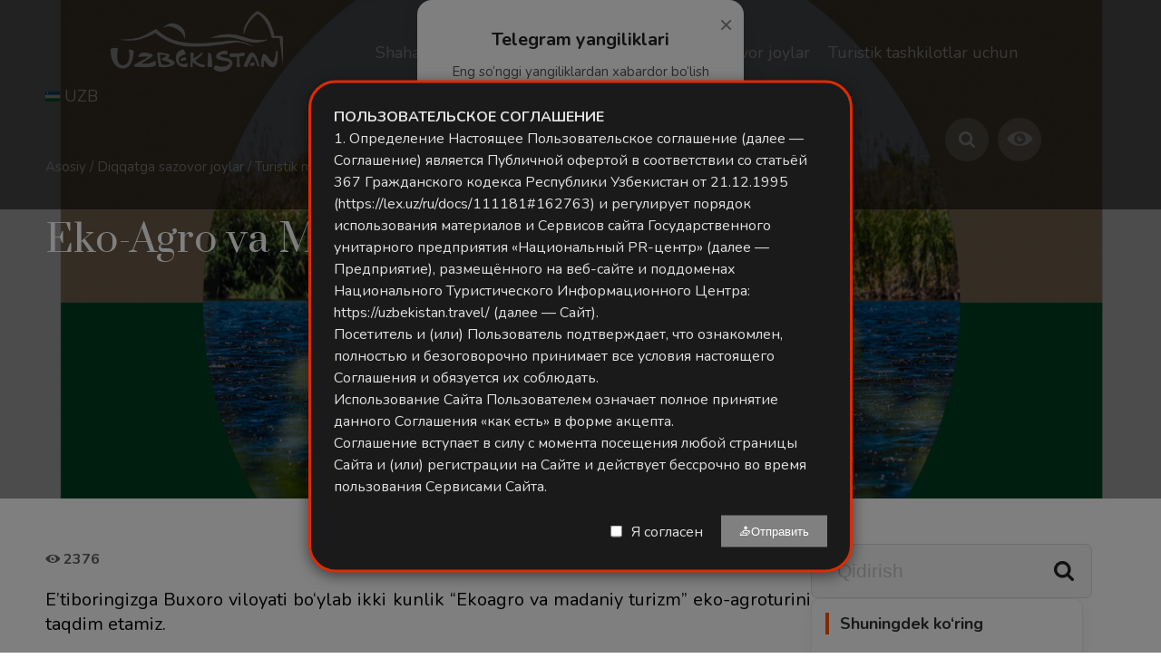

--- FILE ---
content_type: text/html; charset=UTF-8
request_url: https://uzbekistan.travel/uz/o/eko-agro-va-madaniy-turizm/
body_size: 21695
content:
<!DOCTYPE html>
<html lang="uz">
<head>
    <script>(function(w,d,s,l,i){w[l]=w[l]||[];w[l].push({'gtm.start':
    new Date().getTime(),event:'gtm.js'});var f=d.getElementsByTagName(s)[0],
    j=d.createElement(s),dl=l!='dataLayer'?'&l='+l:'';j.async=true;j.src=
    'https://www.googletagmanager.com/gtm.js?id='+i+dl;f.parentNode.insertBefore(j,f);
    })(window,document,'script','dataLayer','GTM-N4PHLJN');</script>
    <meta charset="UTF-8">
    <meta name="viewport" content="width=device-width, initial-scale=1, maximum-scale=1">
    <meta name="p:domain_verify" content="0fafa5d9a1b22d0c7921fdaec116bb7a"/>
    
                                                        <link rel="canonical" href="https://uzbekistan.travel/uz/o/eko-agro-va-madaniy-turizm/"/>
                <meta name="robots" content=",">
        
                                            
            <meta property="og:title" content=" | Uzbekistan Travel" />
        <meta property="og:description" content="" />
        <meta property="og:url" content="https://uzbekistan.travel/uz/o/eko-agro-va-madaniy-turizm/" />
        <meta property="og:image" content="" />
        <meta property="og:image:width" content="600" />
        <meta property="og:image:height" content="480" /> 
        <meta property="og:type" content="article" />
    
    <link href="https://fonts.googleapis.com/css?family=Nunito:400,700&display=swap" rel="stylesheet">
    <link href="https://fonts.googleapis.com/css?family=Prata&display=swap" rel="stylesheet">
    <link rel="stylesheet" href="/themes/travel/dist/css/bvi.min.css" type="text/css">
    <link rel="stylesheet" href="https://uzbekistan.travel/themes/travel/assets/css/style.css?ver=7.8.3">
    
    <!-- Cookie Notice Styles -->
    <style>
        /* Cookie notice uchun asosiy stillar */
    .cookie-notice {
        position: fixed;
        bottom: 0;
        left: 0;
        right: 0;
        background: #1a1a1a; /* Fonni qora rangga o'zgartiramiz */
        box-shadow: 0 -4px 15px rgba(0,0,0,0.5); /* Soya effektini kuchaytiramiz */
        z-index: 10000;
        padding: 25px;
        display: none;
        border-top: 3px solid #DD2C00;
        font-family: 'Nunito', sans-serif;
        color: #f0f0f0; /* Umumiy matn rangini och kulrangga o'tkazamiz */
    }

    /* Matn rangini qayta aniqlash */
    .cookie-text {
        font-size: 16px;
        line-height: 1.5;
        color: #e0e0e0; /* Matn rangini och rangga o'tkazamiz */
        margin-bottom: 20px;
    }

    /* Linklar uchun stil */
    a[href^="https://"] {
        /* text-decoration: underline;  */
    }

    /* Qalin matnlar uchun stil */
    .cookie-info-hidden strong,
    .cookie-info-hidden h3 {
        font-weight: 700; /* Qalinroq qilamiz */
        color: #DD2C00; /* Sarlavha rangini saqlab qolamiz */
    }

    /* `FOYDALANUVCHI KELISHUVI` uchun maxsus stil */
    #terms-title {
        color: #DD2C00; /* Rangini o'zgartiramiz */
        font-family: 'Prata', serif;
        font-weight: 700; /* Qalin qilamiz */
        text-transform: uppercase; /* Barcha harflarni kattalashtiramiz */
        font-size: 24px;
    }

    /* Foydalanuvchi kelishuvi konteyneri uchun stil */
    #legal-documents-container {
        max-height: 400px;
        overflow-y: auto;
        padding: 15px;
        background: rgba(255, 255, 255, 0.05); /* Yarim shaffof orqa fon */
        border-radius: 5px;
        margin-top: 15px;
        color: #e0e0e0; /* Matn rangini och rangga o'tkazamiz */
    }

    #legal-documents-container h3 {
        color: #DD2C00; /* Sarlavha rangini qoldiramiz */
        font-family: 'Prata', serif;
        margin-bottom: 15px;
    }

    #legal-documents-container h4 {
        color: #DD2C00; /* Boshqa sarlavhalarni ham ko'rinadigan rangga o'tkazamiz */
        margin: 15px 0 10px 0;
    }

    #legal-documents-container p {
        line-height: 1.6;
        margin-bottom: 10px;
    }
    </style>
    
    <!-- Custom Modal Styles -->
    <style>
        .modal-notice {
            position: fixed;
            top: 50%;
            left: 50%;
            transform: translate(-50%, -50%);
            background: #1a1a1a;
            box-shadow: 0 4px 15px rgba(0,0,0,0.5);
            z-index: 10001;
            padding: 25px;
            display: none;
            border: 3px solid #DD2C00;
            font-family: 'Nunito', sans-serif;
            color: #f0f0f0;
            max-width: 600px;
            width: 90%;
            max-height: 80vh; /* Modalning maksimal balandligi */
        }

        .modal-content {
            font-size: 16px;
            line-height: 1.5;
            color: #e0e0e0;
            margin-bottom: 20px;
            max-height: 60vh; /* Content uchun maksimal balandlik */
            overflow-y: auto; /* Skroll qismi qo'shildi */
            padding-right: 10px; /* Skroll bar uchun joy */
        }

        .modal-footer {
            display: flex;
            align-items: center;
            justify-content: flex-end;
        }

        .modal-footer input[type="checkbox"] {
            margin-right: 10px;
        }

        .modal-footer label {
            color: #e0e0e0;
            margin-right: 20px;
        }

        .modal-btn {
            background: #DD2C00;
            color: white;
            border: none;
            padding: 10px 20px;
            cursor: pointer;
        }

        .modal-btn:disabled {
            background: grey;
            cursor: not-allowed;
        }

        .modal-overlay {
            position: fixed;
            top: 0;
            left: 0;
            right: 0;
            bottom: 0;
            background: rgba(0,0,0,0.5);
            z-index: 10000;
            display: none;
        }
    </style>
    
        
                
                                                                    
        <!-- Telegram Modal -->
        <div id="telegramModal"
             style="display:none; position:fixed; inset:0;
                    background:rgba(0,0,0,0.55); z-index:9999;
                    justify-content:center; align-items:center;">
            <div style="background:#ffffff; padding:30px 25px;
                        border-radius:16px; max-width:360px; width:90%;
                        text-align:center; box-shadow:0 10px 30px rgba(0,0,0,0.15);
                        position:relative; animation:fadeIn 0.3s ease;">
                
                <button id="closeTelegramModal"
                        style="position:absolute; top:12px; right:12px;
                               background:none; border:none; font-size:26px;
                               color:#888; cursor:pointer;">&times;
                </button>
        
                <h2 style="margin-bottom:12px; font-size:20px; color:#222; font-weight:600;">
                    Telegram yangiliklari
                </h2>
                <p style="font-size:15px; color:#555; margin-bottom:18px;">
                    Eng so‘nggi yangiliklardan xabardor bo‘lish uchun bizning Telegram kanalimizga obuna bo‘ling.
                </p>
        
                <img src="https://api.qrserver.com/v1/create-qr-code/?size=240x240&data=https://t.me/uzbekistan_travel?1619127822"
                     alt="Telegram QR Code"
                     style="width:220px; max-width:90%; border-radius:12px;
                            box-shadow:0 4px 12px rgba(0,0,0,0.1); margin-bottom:20px;">
        
                <a href="https://t.me/uzbekistan_travel" target="_blank" id="telegramBtn"
                   style="display:inline-block; background:#0088cc;
                          color:#fff; text-decoration:none;
                          padding:12px 24px; border-radius:50px;
                          font-size:16px; font-weight:500;
                          transition:background 0.2s ease;">
                   Kanalga o‘tish
                </a>
            </div>
        </div>
        
        <style>
        @keyframes fadeIn {
            from {opacity:0; transform:translateY(-10px);}
            to {opacity:1; transform:translateY(0);}
        }
        #telegramModal a:hover { background:#0074b6; }
        </style>
        
        <script>
            document.addEventListener("DOMContentLoaded", function () {
                const modal    = document.getElementById("telegramModal");
                const closeBtn = document.getElementById("closeTelegramModal");
                const tgBtn    = document.getElementById("telegramBtn");

                // 🔑 Agar shu sessiyada hali ko‘rsatilmagan bo‘lsa — ko‘rsatamiz
                if (!sessionStorage.getItem("telegramModalShown")) {
                    modal.style.display = "flex";
                }

                function hideModal() {
                    modal.style.display = "none";
                    // ✅ Shu sessiya uchun qayta ko‘rsatmaslik
                    sessionStorage.setItem("telegramModalShown", "yes");
                }

                // ✖ tugmasi
                closeBtn.addEventListener("click", hideModal);

                // Telegram tugmasi + GA4 hodisasi
                tgBtn.addEventListener("click", () => {
                    if (typeof gtag === "function") {
                        gtag("event", "telegram_subscribe_click", {
                            event_category: "engagement",
                            event_label: "Modal Telegram Button"
                        });
                    }
                    hideModal();
                });
            });
        </script>


    <!-- qr code tugay -->
    <script async src="https://www.googletagmanager.com/gtag/js?id=G-X68DG8D97B"></script>
    <script>
        window.dataLayer = window.dataLayer || [];
        function gtag(){dataLayer.push(arguments);}
        gtag('js', new Date());
        gtag('config', 'G-X68DG8D97B');
    </script>
    
    <script type="text/javascript">
        (function(m,e,t,r,i,k,a){m[i]=m[i]||function(){(m[i].a=m[i].a||[]).push(arguments)};
        m[i].l=1*new Date();
        for (var j = 0; j < document.scripts.length; j++) {if (document.scripts[j].src === r) { return; }}
        k=e.createElement(t),a=e.getElementsByTagName(t)[0],k.async=1,k.src=r,a.parentNode.insertBefore(k,a)})
        (window, document, "script", "https://mc.yandex.ru/metrika/tag.js", "ym");

        ym(90730798, "init", {
            clickmap:true,
            trackLinks:true,
            accurateTrackBounce:true,
            webvisor:true
        });
    </script>
    <noscript><div><img src="https://mc.yandex.ru/watch/90730798" style="position:absolute; left:-9999px;" alt="" /></div></noscript>
    <script>
        (function(d, w, c) {
            w.ChatraID = '7XwPXrQXALt4v2ev6';
            var s = d.createElement('script');
            w[c] = w[c] || function() {
                (w[c].q = w[c].q || []).push(arguments);
            };
            s.async = true;
            s.src = 'https://call.chatra.io/chatra.js';
            if (d.head) d.head.appendChild(s);
        })(document, window, 'Chatra');
    </script>
    
    <!-- Til ma'lumotlarini JavaScript ga uzatish -->
    <script>
        window.siteLanguage = 'uz';
        window.translations = {
            ru: {
                cookieText: 'Мы используем файлы cookie для улучшения вашего опыта работы на нашем сайте. Продолжая просматривать наш сайт, вы соглашаетесь на использование файлов cookie.',
                settingsButton: 'Настройки',
                rejectButton: 'Отклонить',
                acceptAllButton: 'Принять все',
                backButton: 'Назад',
                termsTitle: 'Условия использования',
                termsContent: '<p>Настоящие Условия использования регулируют использование веб-сайта uzbekistan.travel.</p><h4>1. Принятие условий</h4><p>Получив доступ к этому веб-сайту и используя его, вы принимаете и соглашаетесь соблюдать положения и условия, изложенные в настоящем соглашении.</p><h4>2. Использование веб-сайта</h4><p>Содержимое страниц этого веб-сайта предназначено только для вашей общей информации и использования.</p><h4>3. Файлы cookie</h4><p>Этот веб-сайт использует файлы cookie для отслеживания информации о просмотре. Используя этот веб-сайт, вы соглашаетесь на использование файлов cookie.</p>'
            },
            uz: {
                cookieText: 'Biz saytdagi tajribangizni yaxshilash uchun cookie fayllardan foydalanamiz. Saytimizni ko\'rishda davom etish orqali siz cookie fayllardan foydalanishga rozilik bildirasiz.',
                settingsButton: 'Sozlamalar',
                rejectButton: 'Rad etish',
                acceptAllButton: 'Barchasini qabul qilish',
                backButton: 'Orqaga',
                termsTitle: 'Foydalanish shartlari',
                termsContent: '<p>Ushbu Foydalanish shartlari uzbekistan.travel veb-saytidan foydalanishni tartibga soladi.</p><h4>1. Shartlarni qabul qilish</h4><p>Ushbu veb-saytga kirib, undan foydalanib, siz ushbu shartnomada bayon etilgan qoida va shartlarga rioya qilishga rozilik bildirasiz.</p><h4>2. Veb-saytdan foydalanish</h4><p>Ushbu veb-sayt sahifalarining mazmuni faqat sizning umumiy ma\'lumotingiz va foydalanishingiz uchun mo\'ljallangan.</p><h4>3. Cookie fayllari</h4><p>Ushbu veb-sayt ko\'rish ma\'lumotlarini kuzatish uchun cookie fayllardan foydalanadi. Ushbu veb-saytdan foydalanib, siz cookie fayllardan foydalanishga rozilik bildirasiz.</p>'
            },
            en: {
                cookieText: 'We use cookies to improve your experience on our website. By continuing to browse our site, you agree to our use of cookies.',
                settingsButton: 'Settings',
                rejectButton: 'Reject',
                acceptAllButton: 'Accept All',
                backButton: 'Back',
                termsTitle: 'Terms of Use',
                termsContent: '<p>These Terms of Use govern the use of the uzbekistan.travel website.</p><h4>1. Acceptance of Terms</h4><p>By accessing and using this website, you accept and agree to be bound by the terms and provision of this agreement.</p><h4>2. Use of Website</h4><p>The information on this website is provided on an "as is" basis. To the fullest extent permitted by law, this Company excludes all representations, warranties, conditions and terms.</p><h4>3. Cookies</h4><p>This website uses cookies to monitor browsing preferences. By using this website, you agree to the use of cookies.</p>'
            },
            cn: {
                cookieText: '我们使用cookies来改善您在我们网站上的体验。继续浏览我们的网站即表示您同意我们使用cookies。',
                settingsButton: '设置',
                rejectButton: '拒绝',
                acceptAllButton: '全部接受',
                backButton: '返回',
                termsTitle: '使用条款',
                termsContent: '<p>这些使用条款管理uzbekistan.travel网站的使用。</p><h4>1. 接受条款</h4><p>通过访问和使用本网站，您接受并同意受本协议条款和条件的约束。</p><h4>2. 网站使用</h4><p>本网站上的信息按"原样"提供。在法律允许的最大范围内，本公司排除所有陈述、保证、条件和条款。</p><h4>3. Cookies</h4><p>本网站使用cookies来监控浏览偏好。使用本网站即表示您同意使用cookies。</p>'
            }
        };
    </script>
</head>
<body>
    <noscript><iframe src="https://www.googletagmanager.com/ns.html?id=GTM-N4PHLJN"
    height="0" width="0" style="display:none;visibility:hidden"></iframe></noscript>
    <style type="text/css">
        .container.cont.topp {
            top:0px;
        }
    </style>
    
    <div class="container cont">
                    <a href="/uz/xavfsizlik-va-ozbekiston-boylab-sayohatlarning-oziga-xos-jihatlari/" style="display:flex;justify-content:center;background:#DD2C00;color:white;font-size:18px;padding:10px">Xavfsizlik va O'zbekiston bo'ylab sayohatlarning o'ziga xos jihatlari</a>
                            <div class="top_panel">
    <div class="wrap">
        <div class="wrap_float">
            <div class="left">
                <a href="/uz/" class="logo">
                    <img src="https://uzbekistan.travel/themes/travel/assets/img/uzlogo_white.png" alt="">
                </a>
            </div>  
            <div class="menu_wrap" id="menu_wrap">
                <div class="scroll">
                    <div class="center">
                        <div class="menu tommenu_">
                        
                    <ul class="dynamic_menu" >
                        <li class="dropdown_li">
                <a href="https://uzbekistan.travel/uz/ozbekiston-shaharlari/">
                    <span class="">Shaharlar</span>
                </a>
                                    <ul class="dropdown_ul">
                                                    <li>
                                <a href="https://uzbekistan.travel/uz/i/toshkent/">
                                    Toshkent
                                </a>
                            </li>
                                                    <li>
                                <a href="https://uzbekistan.travel/uz/i/samarqand/">
                                    Samarqand
                                </a>
                            </li>
                                                    <li>
                                <a href="https://uzbekistan.travel/uz/i/buxoro/">
                                    Buxoro
                                </a>
                            </li>
                                                    <li>
                                <a href="https://uzbekistan.travel/uz/i/xiva/">
                                    Xiva
                                </a>
                            </li>
                                                    <li>
                                <a href="https://uzbekistan.travel/uz/i/shahrisabz/">
                                    Shahrisabz
                                </a>
                            </li>
                                                    <li>
                                <a href="https://uzbekistan.travel/uz/i/moynoq/">
                                    Mo&#039;ynoq
                                </a>
                            </li>
                                                    <li>
                                <a href="https://uzbekistan.travel/uz/i/zomin/">
                                    Zomin
                                </a>
                            </li>
                                                    <li>
                                <a href="https://uzbekistan.travel/uz/i/termiz/">
                                    Termiz
                                </a>
                            </li>
                                                    <li>
                                <a href="https://uzbekistan.travel/uz/i/guliston/">
                                    Guliston
                                </a>
                            </li>
                                                    <li>
                                <a href="https://uzbekistan.travel/uz/i/nukus-uz/">
                                    Nukus
                                </a>
                            </li>
                                                    <li>
                                <a href="https://uzbekistan.travel/uz/i/namangan/">
                                    Namangan
                                </a>
                            </li>
                                                    <li>
                                <a href="https://uzbekistan.travel/uz/i/qarshi/">
                                    Qarshi
                                </a>
                            </li>
                                                    <li>
                                <a href="https://uzbekistan.travel/uz/i/navoiy/">
                                    Navoiy
                                </a>
                            </li>
                                                    <li>
                                <a href="https://uzbekistan.travel/uz/i/qoqon/">
                                    Qo&#039;qon
                                </a>
                            </li>
                                                    <li>
                                <a href="https://uzbekistan.travel/uz/i/andijon/">
                                    Andijon
                                </a>
                            </li>
                                                    <li>
                                <a href="https://uzbekistan.travel/uz/i/fargonauz/">
                                    Farg&#039;ona
                                </a>
                            </li>
                                                    <li>
                                <a href="https://uzbekistan.travel/uz/ozbekiston-viloyatlari/">
                                    O&#039;zbekiston viloyatlari
                                </a>
                            </li>
                                            </ul>
                            </li>
                                <li class="dropdown_li">
                <a href="https://uzbekistan.travel/uz/i/hamma-uchun-turizm/">
                    <span class="">Turizm barcha uchun</span>
                </a>
                                    <ul class="dropdown_ul">
                                                    <li>
                                <a href="https://uzbekistan.travel/uz/v/sport-turizmi/">
                                    Sport turizmi
                                </a>
                            </li>
                                                    <li>
                                <a href="https://uzbekistan.travel/uz/v/etnik-turizm/">
                                    Etnik turizm
                                </a>
                            </li>
                                                    <li>
                                <a href="https://uzbekistan.travel/uz/v/yoshlar-turizmi/">
                                    Yoshlar turizmi
                                </a>
                            </li>
                                                    <li>
                                <a href="https://uzbekistan.travel/uz/v/ekoturizm/">
                                    Ekoturizm
                                </a>
                            </li>
                                                    <li>
                                <a href="https://uzbekistan.travel/uz/v/gastronomik-turizm/">
                                    Gastronomik turizm
                                </a>
                            </li>
                                                    <li>
                                <a href="https://uzbekistan.travel/uz/v/tibbiy-turizm/">
                                    Tibbiy turizm
                                </a>
                            </li>
                                                    <li>
                                <a href="https://uzbekistan.travel/uz/v/madaniy-turizm/">
                                    Madaniy turizm
                                </a>
                            </li>
                                                    <li>
                                <a href="https://uzbekistan.travel/uz/v/hodisalar-turizmi/">
                                    MICE turizm
                                </a>
                            </li>
                                                    <li>
                                <a href="https://uzbekistan.travel/uz/v/ziyorat-turizmi/">
                                    Ziyorat turizmi
                                </a>
                            </li>
                                                    <li>
                                <a href="https://uzbekistan.travel/uz/v/badiiy-turizm/">
                                    Badiiy turizm
                                </a>
                            </li>
                                                    <li>
                                <a href="https://uzbekistan.travel/uz/v/slow-turizm/">
                                    Slow-turizm
                                </a>
                            </li>
                                                    <li>
                                <a href="https://uzbekistan.travel/uz/v/sanoat-turizmi/">
                                    Sanoat turizmi
                                </a>
                            </li>
                                                    <li>
                                <a href="https://uzbekistan.travel/uz/v/sarguzasht-turizmi/">
                                    Sarguzasht turizmi
                                </a>
                            </li>
                                                    <li>
                                <a href="https://uzbekistan.travel/uz/v/geoturizm/">
                                    Geoturizm
                                </a>
                            </li>
                                            </ul>
                            </li>
                                            <li>
                <a href="https://uzbekistan.travel/uz/c/diqqatga-sazovor-joylar/">
                    <span class="">Diqqatga sazovor joylar</span>
                </a>
                            </li>
                                <li class="dropdown_li">
                <a href="https://uzbekistan.travel/uz/v/xalqaro-korgazmalar/">
                    <span class="">Turistik tashkilotlar uchun</span>
                </a>
                                    <ul class="dropdown_ul">
                                                    <li>
                                <a href="https://uzbekistan.travel/uz/v/xalqaro-korgazmalar/">
                                    Xalqaro ko&#039;rgazmalar
                                </a>
                            </li>
                                            </ul>
                            </li>
            
    <li>
        <a href="https://uzbekistan.travel/uz/o/tadbirlar-taqvimi/">
            <span class="">Tadbirlar taqvimi</span>
        </a>
    </li>

            <li>
            <a href="https://drive.google.com/drive/folders/1QsQ7lEQ97BuBY_SKefeqXpnjP-dSG7Om?usp=sharing" target="_blank">
                <span class="onlinetour">Foto va Video</span>
            </a>
        </li>
    </ul>                                        
                                                
                            <div class="mobile_content">
                                

                                <div class="currency_mob mobile_lang">
                                    <select>
                                        <option value="uz" selected="selected"  >UZB</option>
                                        <option value="en">ENG</option>
                                        <option value="ru">RUS</option>
                                        <option value="cn">CN</option>
                                        <option value="ja">JPN</option>
                                        <option value="ar">ARA</option>
                                        <option value="fr">FRA</option>
                                        <option value="cn">CN</option>
                                        <option value="de">DE</option>
                                        <option value="pt">PT</option>
                                        <option value="es">ES</option>
                                        <option value="tr">TR</option>
                                        <option value="it">ITA</option>
                                        <option value="hi">HIN</option>
                                        <option value="ms">MAL</option>
                                    </select>
                                    <p class='mob_lang'>
                                        Tillar
                                    </p>
                                </div>
                                
                                <div class="search_input" style="margin:0 0 20px;">
                                
                                    <form action="/uz/izlash/" method='get'>
                                        <i class="icon-search"></i>
                                        <div class="headerSearchBlockField">
                                            <input type="text" name="q" placeholder="Saytni qidirish">
                                        </div>
                                        <button class="headerSearchBlockFormBtn">Qidirish</button>
                                    </form>                                                                
                                </div>                                
                                
                                <div class="tel">
                                    <a href="tel:+998712000088">+998 71 200 00 88</a>
                                                                    </div>
                                <div class="social">
                                <a href="#" class="bvi-open" 
                                   aria-label="Zaif ko‘ruvchilar uchun sayt versiyasi" 
                                   title="Zaif ko‘ruvchilar uchun sayt versiyasi">
                                    <i class="icon-eye" aria-hidden="true"></i>
                                    <span class="sr-only">Zaif ko‘ruvchilar uchun sayt versiyasi</span>
                                </a>
                                    <a href="https://www.facebook.com/uzbekistan.tourism/" class="link facebook" target="_blank"><span></span></a>
                                    <a href="https://www.instagram.com/uzb_travel/" class="link instagram"  target="_blank"><span></span></a>
                                    <a href="https://www.pinterest.com/uzbekistan_travel/" class="link pinterest"  target="_blank"><span></span></a>
                                    <a href="https://t.me/Uzbekistan_travel" class="link telegram"  target="_blank"><span></span></a>
                                    <a href="https://www.youtube.com/channel/UCB1cKhxEJgvAjoANCvv403w" class="link youtube"  target="_blank"><span></span></a>
                                    <a href="https://twitter.com/uzb_travel" class="link twitter"  target="_blank"><span></span></a>
                                </div>
                            </div>
                        </div>
                        <div class="close" id="menu-close">
                            <span></span>
                            <span></span>
                            <span></span>
                        </div>
                    </div>

                    <div class="currency" style="width:72px;">
                    <div class="center">
                        <div class="menu">
                            <ul>
                                <li class="dropdown_li">
                                      <a href="/uz/"><img src="/themes/travel/assets/img/flags/uz.png"> <span>UZB</span></a>
                                     
                                    <ul class="dropdown_ul lang_list" style="width:110px;">
                                        <li><a href="/uz/" data-lang='uz'  data-type='uz'><img src="/themes/travel/assets/img/flags/uz.png"> UZB</a></li>
                                        <li><a href="/en/" data-lang='en' data-type='en'><img src="/themes/travel/assets/img/flags/us.png"> ENG</a></li>
                                        <li><a href="/ru/" data-lang='ru' data-type='ru'><img src="/themes/travel/assets/img/flags/ru.png"> RUS</a></li>
                                         <li><a href="/cn/" data-lang='cn' data-type='cn'><img src="/themes/travel/assets/img/flags/cn.png"> CN</a></li>
                                        <li><a href="/ja/" data-lang='ja' data-type='ja'><img src="/themes/travel/assets/img/flags/jp.png"> JPN</a></li>
                                        <li><a href="/ar/" data-lang='ar' data-type='ar'><img src="/themes/travel/assets/img/flags/sa.png"> ARA</a></li>
                                        <li><a href="/fr/" data-lang='fr'  data-type='fr'><img src="/themes/travel/assets/img/flags/fr.png"> FRA</a></li>                                        
                                        <li><a href="/cn/" data-lang='cn' data-type='cn'><img src="/themes/travel/assets/img/flags/cn.png"> CN</a></li>
                                        <li><a href="/de/" data-lang='de' data-type='de'><img src="/themes/travel/assets/img/flags/de.png"> DE</a></li>
                                        <li><a href="/pt/" data-lang='pt' data-type='pt'><img src="/themes/travel/assets/img/flags/pt.png"> POR</a></li>
                                        <li><a href="/es/" data-lang='es' data-type='es'><img src="/themes/travel/assets/img/flags/es.png"> ESP</a></li>
                                        <li><a href="/tr/" data-lang='tr' data-type='tr'><img src="/themes/travel/assets/img/flags/tr.png"> TUR</a></li>
                                        <li><a href="/it/" data-lang='it' data-type='it'><img src="/themes/travel/assets/img/flags/it.png"> ITA</a></li>
                                        <li><a href="/hi/" data-lang='hi' data-type='hi'><img src="/themes/travel/assets/img/flags/in.png"> HIN</a></li>
                                        <li><a href="/ms/" data-lang='ms' data-type='ms'><img src="/themes/travel/assets/img/flags/my.png"> MAL</a></li>
                                    </ul>
                                </li>
                            </ul>
                        </div>    
                    </div>

                    </div>
                    <div class="right">
             
                      <div class="search_btn"></div>
                      <a href="#" class="bvi-open" title="Zaif ko‘ruvchilar uchun sayt versiyasi">
                        <i class="icon-eye"></i>
                      </a>
                   
                    </div>

                    <div class="headerSearchBlockForm">

                        <form action="/uz/izlash/" method='get'>
                            <i class="icon-search"></i>
                            <div class="headerSearchBlockField">
                                <input type="text" name="q" placeholder="Saytni qidirish">
                            </div>
                            <button class="headerSearchBlockFormBtn">Qidirish</button>
                        </form>

                    </div>

                </div>
            </div>
            <div class="mobile_btn" id="mobile_btn">
                <span></span>
                <span></span>
                <span></span>        
            </div>
            <a href="#" class="bvi-open mobile-only-eye" 
               aria-label="Zaif ko‘ruvchilar uchun sayt versiyasi"
               title="Zaif ko‘ruvchilar uchun sayt versiyasi">
                <i class="icon-eye" aria-hidden="true"></i>
            </a>
            
            
        </div>
    </div>
</div>
<style>
/* 1. Avval barcha ekranlarda yashirib qo'yamiz */
.mobile-only-eye {
    display: none !important;
}
.sr-only {
    position: absolute;
    width: 1px;
    height: 1px;
    padding: 0;
    margin: -1px;
    overflow: hidden;
    clip: rect(0, 0, 0, 0);
    white-space: nowrap;
    border-width: 0;
}

/* 2. Faqat mobil qurilmalarda (991px gacha) ko'rsatamiz */
@media only screen and (max-width: 991px) {
    .mobile-only-eye {
        display: flex !important; /* Yoki inline-block */
        position: absolute;
        top: 60px; /* Tepadan masofa */
        right: -3px; /* O'ngdan masofa */
        
        /* Rasmdagi kabi doira ko'rinishida qilish uchun: */
        width: 40px;
        height: 40px;
        background: rgba(255, 255, 255, 0.2);
        border-radius: 50%;
        align-items: center;
        justify-content: center;
        color: #fff;
        z-index: 10;
    }
}
</style>            <link rel="alternate" hreflang="en" href="https://uzbekistan.travel/en/o/eco-agro-and-cultural-tourism" />
    <link rel="alternate" hreflang="ru" href="https://uzbekistan.travel/ru/o/eko-agro-i-kulturnyj-turizm" />
    <link rel="alternate" hreflang="uz" href="https://uzbekistan.travel/uz/o/eko-agro-va-madaniy-turizm" />
    <link rel="alternate" hreflang="cn" href="https://uzbekistan.travel/cn/o/default" />
    <link rel="alternate" hreflang="es" href="https://uzbekistan.travel/es/o/default" />
    <link rel="alternate" hreflang="ar" href="https://uzbekistan.travel/ar/o/default" />
    <link rel="alternate" hreflang="it" href="https://uzbekistan.travel/it/o/default" />
    <link rel="alternate" hreflang="pt" href="https://uzbekistan.travel/pt/o/default" />
    <link rel="alternate" hreflang="ja" href="https://uzbekistan.travel/ja/o/default" />
    <link rel="alternate" hreflang="tr" href="https://uzbekistan.travel/tr/o/default" />
    <link rel="alternate" hreflang="de" href="https://uzbekistan.travel/de/o/default" />
    <link rel="alternate" hreflang="ms" href="https://uzbekistan.travel/ms/o/default" />
    <link rel="alternate" hreflang="hi" href="https://uzbekistan.travel/hi/o/default" />
    <link rel="alternate" hreflang="fr" href="https://uzbekistan.travel/fr/o/default" />
        <div class="image_header" style="height:550px; background-image: url(https://uzbekistan.travel/storage/app/uploads/public/61c/9b2/cfc/thumb_2079_1920_0_0_0_auto.jpg)"></div>
        
        <div class="breadcrumbs white-color">
            <div class="wrap">
                <div class="wrap_float">
                    <a href="/uz/">Asosiy</a>
                    <span class="separator">/</span>
                                                                                                        <a href="/uz/c/diqqatga-sazovor-joylar/">Diqqatga sazovor joylar</a>
                                                                         
                        <span class="separator">/</span>
                                        <a href="/uz/c/turistik-marshrutlar/">Turistik marshrutlar</a>                    
                    <span class="separator">/</span>
                    <a href="#" onclick="return false;">Eko-Agro va Madaniy turizm</a>
                </div>
            </div>
        </div>

        <div class="page blog-single-page static-page">  
            <div class="wrap tour_page_body">
                <div class="wrap_float">
                    <div class="page_head margin60">
                        <h1 class="title" >Eko-Agro va Madaniy turizm</h1>
                    </div>
                    
                    <div class="page_body" style="display: flex; gap: 30px;">
                                                <div class="left_content" style="flex: 1; color:#222; margin-top:20px">
                                                        <span class='meta_info'><i class="icon-eye" aria-hidden="true"></i> 2376</span>
                            <div class="post-main-text">
                                                                          <p>E’tiboringizga Buxoro viloyati bo‘ylab ikki kunlik “Ekoagro va madaniy turizm” eko-agroturini taqdim etamiz.</p>

<p>
        <div class="gallery-main">
      <!-- Katta rasm -->
      <img id="mainGalleryImg2"
           src="/storage/app/media/Turistik%20marshrutlar/eko%20agro%20madaniyat/uz/cropped-images/001-0-0-0-0-1706865582.jpg"
           alt=""
           class="gallery-big">

      <!-- Carousel o‘rami -->
      <div class="carousel-wrap">
        <button class="carousel-btn prev" data-mainid="mainGalleryImg2">&#10094;</button>

        <div class="carousel-track" id="track2">
                      <img src="/storage/app/media/Turistik%20marshrutlar/eko%20agro%20madaniyat/uz/cropped-images/001-0-0-0-0-1706865582.jpg"
                 alt=""
                 class="gallery-thumb active"
                 data-mainid="mainGalleryImg2">
                      <img src="/storage/app/media/Turistik%20marshrutlar/eko%20agro%20madaniyat/uz/cropped-images/002-0-0-0-0-1706865592.jpg"
                 alt=""
                 class="gallery-thumb"
                 data-mainid="mainGalleryImg2">
                      <img src="/storage/app/media/Turistik%20marshrutlar/eko%20agro%20madaniyat/uz/cropped-images/003-0-0-0-0-1706865604.jpg"
                 alt=""
                 class="gallery-thumb"
                 data-mainid="mainGalleryImg2">
                      <img src="/storage/app/media/Turistik%20marshrutlar/eko%20agro%20madaniyat/uz/cropped-images/004-0-0-0-0-1706865613.jpg"
                 alt=""
                 class="gallery-thumb"
                 data-mainid="mainGalleryImg2">
                      <img src="/storage/app/media/Turistik%20marshrutlar/eko%20agro%20madaniyat/uz/cropped-images/005-0-0-0-0-1706865627.jpg"
                 alt=""
                 class="gallery-thumb"
                 data-mainid="mainGalleryImg2">
                      <img src="/storage/app/media/Turistik%20marshrutlar/eko%20agro%20madaniyat/uz/cropped-images/006-0-0-0-0-1706865675.jpg"
                 alt=""
                 class="gallery-thumb"
                 data-mainid="mainGalleryImg2">
                      <img src="/storage/app/media/Turistik%20marshrutlar/eko%20agro%20madaniyat/uz/cropped-images/007-0-0-0-0-1706865692.jpg"
                 alt=""
                 class="gallery-thumb"
                 data-mainid="mainGalleryImg2">
                      <img src="/storage/app/media/Turistik%20marshrutlar/eko%20agro%20madaniyat/uz/cropped-images/008-0-0-0-0-1706865703.jpg"
                 alt=""
                 class="gallery-thumb"
                 data-mainid="mainGalleryImg2">
                      <img src="/storage/app/media/Turistik%20marshrutlar/eko%20agro%20madaniyat/uz/cropped-images/009-0-0-0-0-1706865724.jpg"
                 alt=""
                 class="gallery-thumb"
                 data-mainid="mainGalleryImg2">
                      <img src="/storage/app/media/Turistik%20marshrutlar/eko%20agro%20madaniyat/uz/cropped-images/010-0-0-0-0-1706865742.jpg"
                 alt=""
                 class="gallery-thumb"
                 data-mainid="mainGalleryImg2">
                      <img src="/storage/app/media/Turistik%20marshrutlar/eko%20agro%20madaniyat/uz/cropped-images/011-0-0-0-0-1706865754.jpg"
                 alt=""
                 class="gallery-thumb"
                 data-mainid="mainGalleryImg2">
                      <img src="/storage/app/media/Turistik%20marshrutlar/eko%20agro%20madaniyat/uz/cropped-images/012-0-0-0-0-1706865768.jpg"
                 alt=""
                 class="gallery-thumb"
                 data-mainid="mainGalleryImg2">
                      <img src="/storage/app/media/Turistik%20marshrutlar/eko%20agro%20madaniyat/uz/cropped-images/013-0-0-0-0-1706865782.jpg"
                 alt=""
                 class="gallery-thumb"
                 data-mainid="mainGalleryImg2">
                  </div>

        <button class="carousel-btn next" data-mainid="mainGalleryImg2">&#10095;</button>
      </div>
    </div>
        &nbsp;</p>

  
<script>
(function(){
  // Thumb bosilganda asosiy rasmni yangilash
  document.querySelectorAll('.gallery-thumb').forEach(function(thumb){
    thumb.addEventListener('click', function(){
      const mainImg = document.getElementById(this.dataset.mainid);
      mainImg.src = this.src;
      mainImg.alt = this.alt;

      // Faqat shu galereya thumblarida active class
      document.querySelectorAll('.gallery-thumb[data-mainid="'+this.dataset.mainid+'"]')
        .forEach(t=>t.classList.remove('active'));
      this.classList.add('active');
    });
  });

  // Carousel tugmalari
  document.querySelectorAll('.carousel-btn').forEach(btn=>{
    btn.addEventListener('click', function(){
      const track = this.closest('.carousel-wrap').querySelector('.carousel-track');
      const scrollAmount = 200; // px siljish
      track.scrollBy({
        left: this.classList.contains('next') ? scrollAmount : -scrollAmount,
        behavior:'smooth'
      });
    });
  });
})();
</script>

<style>
.gallery-main{
  max-width:880px;       /* asosiy rasm bilan bir xil kenglik */
  margin:0 auto 40px;    /* markazlashtirish */
}

.gallery-big{
  width:100%;
  height:400px;
  object-fit:cover;
  border-radius:12px;
  display:block;
}

.carousel-wrap{
  position:relative;
  display:flex;
  align-items:center;
  width:100%;            /* katta rasm bilan bir xil */
  margin:0 auto;
}

.carousel-track{
  display:flex;
  overflow-x:auto;
  scroll-behavior:smooth;
  gap:12px;
  padding:8px;
  width:1800px;            /* kenglikni majburan tenglashtirish */
  box-sizing:border-box;
  scrollbar-width:none;
}
.carousel-track::-webkit-scrollbar{display:none;}

.gallery-thumb{
  width:180px;
  height:120px;
  object-fit:cover;
  border-radius:8px;
  cursor:pointer;
  opacity:0.7;
  border:2px solid transparent;
  transition:.2s;
  flex:0 0 auto;
}

.gallery-thumb.active,
.gallery-thumb:hover{
  border:2px solid #ff9f00;
  opacity:1;
}

.carousel-btn{
  background:#00000066;
  color:#fff;
  border:none;
  font-size:24px;
  padding:8px 12px;
  cursor:pointer;
  border-radius:50%;
  position:absolute;
  top:50%;
  transform:translateY(-50%);
  z-index:5;             /* pastda qolib ketmasligi uchun yuqori */
}
.carousel-btn.prev{ left:0; }
.carousel-btn.next{ right:0; }

@media(max-width:900px){
  .gallery-big{height:180px;}
  .gallery-thumb{width:95px;height:60px;}
}

</style>                                                            </div>

                                                                           
                            <div class="share_link" style="margin-top:30px;">
                            
                            <div style="margin-top: 15px; padding:12px; padding-left:4px">
                                <a href="https://t.me/uzbtravelsupport" target="_blank" class="btn-telegram">
                                    <i class="fab fa-telegram-plane"></i> Telegram orqali bog'laning
                                </a>
                            </div>
                            
                            <span>Ulashish:</span>
                            <div class="ya-share2" data-services="vkontakte,facebook,twitter,whatsapp,telegram"></div>
                                
                            </div>
                            
                            <div class="comments-block js-section" id="reviews">
    <div class="title_wrap">
        <h2 class="title">Izoh</h2>
        <div class="counter">0</div>
    </div>
    <div class="comments">
    
        
            
        
        
        
            
        



    </div>
</div>

<div class="write_comment">
    <div class="top">
        <h3 class="title">Fikr qoldiring</h3>
    </div>
    
    <div class="comment_user">
    
    Fikr qoldirish uchun siz ijtimoiy tarmoqlar orqali tizimga kirishingiz kerak: <br>
    <br><br>
    Avtorizatsiyadan o'tib, siz ma'lumotlaringizni qayta ishlashga rozilik bildirasiz <a href="/ru/polzovatelskoe-soglashenie/" target="_blank">shaxsiy ma'lumotlar</a>


                                  
    
    
    </div>
    
    
    </div>                        </div>

                                                <div class="right_content sidebar" style="width: 320px; flex-shrink: 0;">
                            <div class="search_wrap">
                                <form action="/search" method='get'>
                                    <input type="text" class="input" placeholder="Qidirish" name="q">
                                    <button class="submit"></button>
                                </form>    
                            </div>   

                                                        <div class="sidebar-white-card">
                                <h4 class="sidebar-card-title">
                                    Shuningdek ko‘ring                                </h4>
                                <div class="sidebar-rel-list">
                                                                            <a href="/uz/o/“Qadimgi Xorazm durdonalari” sayyohlik yo‘nalishi-2025/" class="sidebar-rel-item">
                                            <div class="sidebar-rel-img" style="background-image: url(https://uzbekistan.travel/storage/app/uploads/public/688/061/308/thumb_4921_100_80_0_0_auto.jpg)"></div>
                                            <div class="sidebar-rel-txt">
                                                <span>“Qadimgi Xorazm durdonalari” sayyohlik yo‘nalishi</span>
                                            </div>
                                        </a>
                                                                            <a href="/uz/o//" class="sidebar-rel-item">
                                            <div class="sidebar-rel-img" style="background-image: url(https://uzbekistan.travel/storage/app/uploads/public/666/aa5/ab4/thumb_3605_100_80_0_0_auto.jpg)"></div>
                                            <div class="sidebar-rel-txt">
                                                <span></span>
                                            </div>
                                        </a>
                                                                            <a href="/uz/o/gulbozor-mahallasi-turizm-kochasi/" class="sidebar-rel-item">
                                            <div class="sidebar-rel-img" style="background-image: url(https://uzbekistan.travel/storage/app/uploads/public/67b/6a8/d8a/thumb_4630_100_80_0_0_auto.jpg)"></div>
                                            <div class="sidebar-rel-txt">
                                                <span>“Gulbozor” mahallasi turizm ko‘chasi</span>
                                            </div>
                                        </a>
                                                                            <a href="/uz/o/buxoro-viloyatining-madaniy-meros-obyektlari-va-hunarmandlar-uyiga-tashrif/" class="sidebar-rel-item">
                                            <div class="sidebar-rel-img" style="background-image: url(https://uzbekistan.travel/storage/app/uploads/public/67a/0b2/d96/thumb_4514_100_80_0_0_auto.jpg)"></div>
                                            <div class="sidebar-rel-txt">
                                                <span>Buxoro viloyatining madaniy meros obyektlari va hunarmandlar uyiga tashrif</span>
                                            </div>
                                        </a>
                                                                            <a href="/uz/o/baxmalning-gozal-tabiati-va-ziyoratgohlari/" class="sidebar-rel-item">
                                            <div class="sidebar-rel-img" style="background-image: url(https://uzbekistan.travel/storage/app/uploads/public/65b/b96/24c/thumb_3206_100_80_0_0_auto.jpg)"></div>
                                            <div class="sidebar-rel-txt">
                                                <span>Baxmalning go&#039;zal tabiati va ziyoratgohlari</span>
                                            </div>
                                        </a>
                                                                    </div>
                                <a href="/uz/c/turistik-marshrutlar/" class="orange-btn-small">
                                    Barchasini ko'rish
                                </a>
                            </div>
                            
                            <div class="sidebar-travel-banner">
                                <a href="https://uzbekistan.travel/uz/i/sayyohlar-uchun/" class="banner-box">
                                    <img src="/storage/app/media/uploaded-files/travel-concept-in-flat-style-vector-7478573.jpg" alt="">
                                    <div class="banner-overlay">
                                        <h5>Sayohatchiga</h5>
                                    </div>
                                </a>
                            </div>
                        </div>
                    </div>
                </div>
            </div>
        </div>

<style>
/* Sidebar va Asosiy Kontent uchun Maxsus CSS */

.btn-telegram {
        display: inline-flex;
        align-items: center;
        background-color: red;
        color: #ffffff !important;
        padding: 8px 20px;
        border-radius: 4px;
        text-decoration: none;
        font-weight: 500;
        transition: background-color 0.3s ease;
        text-decoration: blink !important;
    }
    .btn-telegram:hover {
        background-color: #0077b5;
        text-decoration: none;
    }
    .btn-telegram i {
        margin-right: 8px;
        font-size: 18px;
    }

.title{
    color:white;
}
.sidebar-white-card {
    background: #ffffff !important;
    border: 1px solid #eee !important;
    border-radius: 10px;
    padding: 15px;
    margin-bottom: 25px;
    box-shadow: 0 4px 15px rgba(0,0,0,0.05);
}

.sidebar-card-title {
    color: #333 !important;
    font-size: 18px;
    font-weight: 700;
    margin-bottom: 20px;
    padding-left: 12px;
    border-left: 4px solid #ff5500;
}

.sidebar-rel-item {
    display: flex;
    gap: 12px;
    margin-bottom: 15px;
    text-decoration: none !important;
    transition: 0.3s;
}

.sidebar-rel-img {
    width: 80px;
    height: 60px;
    background-size: cover;
    background-position: center;
    border-radius: 5px;
    flex-shrink: 0;
}

.sidebar-rel-txt span {
    font-size: 13px;
    color: #444 !important;
    line-height: 1.4;
    display: block;
    font-weight: 500;
}

.sidebar-rel-item:hover .sidebar-rel-txt span {
    color: #ff5500 !important;
}

/* Faqat tugma uchun To'q sariq rang */
.orange-btn-small {
    display: block;
    color: #fff !important;
    text-align: center;
    padding: 10px;
    border-radius: 5px;
    text-decoration: none !important;
    font-weight: 600;
    font-size: 14px;
    margin-top: 10px;
}

.orange-btn-large {
    display: inline-block;
    background: #ff5500 !important;
    color: #fff !important;
    padding: 12px 30px;
    border-radius: 6px;
    font-size: 18px;
    text-decoration: none !important;
    margin-top: 20px;
}

/* Banner */
.banner-box {
    position: relative;
    display: block;
    border-radius: 10px;
    overflow: hidden;
}
.banner-box img { width: 100%; display: block; }
.banner-overlay {
    position: absolute;
    bottom: 0; left: 0; right: 0;
    background: linear-gradient(transparent, rgba(0,0,0,0.7));
    padding: 20px 15px;
}
.banner-overlay h5 { color: #fff; font-size: 20px; margin: 0; }

/* Mobil moslashuv */
@media (max-width: 991px) {
    .page_body { flex-direction: column !important; }
    .right_content.sidebar { width: 100% !important; }
}
</style>

<script>
// JS xatolarni (undefined 'top') oldini olish uchun xavfsiz skript
document.addEventListener('DOMContentLoaded', function() {
    // Reply tugmasi bosilganda xatolik bermasligi uchun tekshiruv
    const replyBtn = document.querySelector(".rating .reply");
    if (replyBtn) {
        replyBtn.addEventListener('click', function() {
            const formFrame = document.querySelector(".form_frame");
            if (formFrame) {
                window.scrollTo({
                    top: formFrame.offsetTop - 100,
                    behavior: 'smooth'
                });
            }
        });
    }
});
</script>

<script src="https://yastatic.net/share2/share.js"></script>

            <div class="footer">
    <div class="wrap">
        <div class="wrap_float">
            <div class="footer_top">
                <div class="left">
                
                                            
                    <div class="col">
    <div class="_title m_title">Sayyohlar uchun</div>
     <ul>
                                    <li>
                <a href="https://uzbekistan.travel/uz/kop-beriladigan-savollar/">
                    Ko‘p beriladigan savollar
                </a>
            </li>
                                                                                        <li>
                <a href="https://uzbekistan.travel/uz/c/ichki-turizm/">
                    Ichki turizm
                </a>
            </li>
                                                                                        <li>
                <a href="https://uzbekistan.travel/uz/c/ziyorat-turizm-obyektlari-reestri/">
                    Ziyorat turizm obyektlari reestri
                </a>
            </li>
                                                                        <li>
                <a href="https://uzbektourism.uz/committee/guides">
                    Gid-ekskursiya yetakchilari Yagona elektron reyestri
                </a>
            </li>
                                                        <li>
                <a href="https://uzbekistan.travel/uz/o/tadbirlar-taqvimi/">
                    Tadbirlar taqvimi
                </a>
            </li>
                                                        <li>
                <a href="https://drive.google.com/drive/folders/1YSWRw5RAq6R0nZgcbDFDIrP8qYgWAtN_?usp=sharing">
                    Onlayn kutubxona
                </a>
            </li>
                                 
    </ul>
</div>
<div class="col">
    <div class="_title m_title">Agentliklarga</div>
    <ul>
                <li><a href="https://uzbekistan.travel/uz/v/xalqaro-korgazmalar/">Xalqaro ko'rgazmalar</a></li>
                                            <li>
                <a href="https://uzbekistan.travel/uz/turlarni-targib-qilish/">
                    Turlarni targ‘ib qilish
                </a>
            </li>
                                                                            <li>
                <a href="https://uzbekistan.travel/uz/turizm-qonunlari/">
                    Turizm sohasidagi qonunlar
                </a>
            </li>
                                                                            <li>
                <a href="https://uzbekistan.travel/uz/c/turistik-marshrutlar/">
                    Turistik yo&#039;nalishlar
                </a>
            </li>
                                                  
    </ul>
</div>

<div class="col">
    <div class="_title m_title">Ma'lumotlar</div>
    <ul>
                                            <li>
                <a href="/uz//">
                    Biz haqimizda
                </a>
            </li>
                                                                                    <li>
                <a href="https://uzbekistan.travel/uz/sayyohlarning-kelishi/">
                    Sayyohlarning kelishi
                </a>
            </li>
                                                                                                                                  
    </ul>
</div>

<div class="col">
    <div class="_title m_title">CMI</div>
    <ul>                       
                                            <li>
                <a href="https://uzbekistan.travel/uz/c/turizm-yangiliklari/">
                    Turizm yangiliklari
                </a>
            </li>
                                                                                    <li>
                <a href="https://uzbekistan.travel/uz/c/ozbekiston-yangiliklari/">
                    O&#039;zbekiston yangiliklari
                </a>
            </li>
                                                                                    <li>
                <a href="https://uzbekistan.travel/uz/c/biz-haqimizda-yozadilar/">
                    Biz haqimizda
                </a>
            </li>
                                                                                    <li>
                <a href="https://uzbekistan.travel/uz/c/reyting/">
                    Reyting
                </a>
            </li>
                                                                                    <li>
                <a href="https://uzbekistan.travel/uz/c/mukofotlar/">
                    Mukofotlar
                </a>
            </li>
                                                                                    <li>
                <a href="https://titf.uz/uz/" target="_blank">
                    TXTY
                </a>
            </li>
                                                                                    <li>
                <a href="https://uzbekistan.travel/uz/c/elonlar/">
                    E&#039;lonlar
                </a>
            </li>
                                                                  
    </ul>
</div> 
                    
                                        
                    
                                        
                </div>
                <div class="right">
                    <div class="_title">Kontaktlar</div>
                    <div class="contacts_info">
                        <div class="tel">
                            <a href="tel:+998712000088">+998 71 200 00 88</a>
                            <p>Ish vaqti: 9:00-18:00, Du-Sh</p>
                                                    </div>
                        <div class="email">
                            <a href="mailto:info@nationalprcentre.com">info@nationalprcentre.com</a>
                            <p>Har qanday savol uchun</p>
                        </div>
                        <div class="address">
                            100015, Toshkent, Oybek ko'chasi, 18-uy
                             <br> O'zbekiston
                        </div>
                    </div>
                    <div class="callcenter">Xavfsiz turizm bo'yicha yagona qo'ng'iroqlar markazi - <a href="tel:1173">1173</a></div>
                    <div class="socials social-links">
                        <a href="https://www.facebook.com/uzbekistan.tourism/" class="link facebook" target="_blank"><span></span></a>
                        <a href="https://www.instagram.com/uzb_travel/" class="link instagram"  target="_blank"><span></span></a>
                        <a href="https://www.pinterest.com/uzbekistan_travel/" class="link pinterest"  target="_blank"><span></span></a>
                        <a href="https://t.me/Uzbekistan_travel" class="link telegram"  target="_blank"><span></span></a>
                        <a href="https://www.youtube.com/channel/UCB1cKhxEJgvAjoANCvv403w" class="link youtube"  target="_blank"><span></span></a>
                        <a href="https://twitter.com/uzb_travel" class="link x"  target="_blank"><img src="/themes/travel/assets/images/x.png" style="max-width:45px;"></a>
                        </div>&nbsp;&nbsp;&nbsp;
                       </br></br>
                         <div>
                        <!--LiveInternet logo--><a href="https://www.liveinternet.ru/click"
                           target="_blank"><img src="https://counter.yadro.ru/logo?12.6"
                            title="LiveInternet: показано число просмотров за 24 часа, посетителей за 24 часа и за сегодня"
                             alt="" style="border:0" width="88" height="31"/></a><!--/LiveInternet-->
                    </div>&nbsp;&nbsp;&nbsp;
                
                </div>
            </div>
            <div class="footer_bottom">
                <div class="right" style="float: none; width:100%;text-align:center;">
		    Copyright © 2018-2026 National PR-centre
                </div>
            </div>
        </div>
    </div>
</div>

<div id="toTop" style="position: fixed;
    right: 1%;
    bottom: 6%;
    z-index: 9999;width:60px;height:60px;cursor:pointer;">
    <i class="budicon-arrow-up" style="font-size:60px; color:#DD2C00"></i>
    </div>    </div>

    <div class="overlay" id="overlay"></div>

    <!-- Cookie Notice HTML -->
    <!-- <div id="cookie-notice" class="cookie-notice">
        <div class="cookie-content">
            <div class="cookie-text" id="cookie-text">
                <!-- JavaScript orqali to'ldiriladi -->
            <!-- </div> -->
            <!-- <div class="cookie-buttons">
                <button id="settings-button" class="cookie-btn">
                    <span id="settings-button-text">Settings</span>
                </button>
                <button id="reject-button" class="cookie-btn">
                    <span id="reject-button-text">Reject</span>
                </button>
                <button id="accept-all-button" class="cookie-btn primary">
                    <span id="accept-button-text">Accept All</span>
                </button>
            </div>
        </div>

        <div id="cookie-details" class="cookie-info-hidden">
            <button id="back-button" class="cookie-btn">
                <span id="back-button-text">← Back</span>
            </button>
            <div id="legal-documents-container">
                <h3 id="terms-title">Terms of Use</h3>
                <div id="terms-content"> -->
                    <!-- JavaScript orqali to'ldiriladi -->
                <!-- </div>
            </div>
        </div>
    </div>
    <div id="cookie-overlay" class="cookie-overlay"></div> -->
    
    <!-- Custom Modal HTML -->
    <div id="custom-modal" class="modal-notice" style="border-radius:30px">
        <div class="modal-content">
            <p>
                <strong>ПОЛЬЗОВАТЕЛЬСКОЕ СОГЛАШЕНИЕ</strong>
                <br>
                1. Определение
                Настоящее Пользовательское соглашение (далее — Соглашение) является Публичной офертой в соответствии со статьёй 367 Гражданского кодекса Республики Узбекистан от 21.12.1995 (https://lex.uz/ru/docs/111181#162763) и регулирует порядок использования материалов и Сервисов сайта Государственного унитарного предприятия «Национальный PR-центр» (далее — Предприятие), размещённого на веб-сайте и поддоменах Национального Туристического Информационного Центра: https://uzbekistan.travel/ (далее — Сайт).
                <br>
                Посетитель и (или) Пользователь подтверждает, что ознакомлен, полностью и безоговорочно принимает все условия настоящего Соглашения и обязуется их соблюдать. 
                <br>
                Использование Сайта Пользователем означает полное принятие данного Соглашения «как есть» в форме акцепта.
                <br>
                Соглашение вступает в силу с момента посещения любой страницы Сайта и (или) регистрации на Сайте и действует бессрочно во время пользования Сервисами Сайта. 
                <br>
                Настоящее Соглашение обязательно для исполнения всеми Посетителями и Пользователями без каких-либо изъятий и дополнительных согласований. 
                <br>
                Пользователь обязуется самостоятельно проверять актуальную редакцию Соглашения на Сайте перед использованием Сервисов.
                <br>
                <strong>2. Предмет Соглашения</strong>
                <br>
                Предметом настоящего Соглашения являются правила использования материалов Сайта и предоставление Посетителю и (или) Пользователю возможности использования Сервисов Сайта. 
                <br>
                Предприятие является правообладателем исключительных прав на Сайт в целом и на его составные части, включая все виды контента: логотипы, товарные знаки, тексты, статьи, аннотации, иллюстрации, фотографии, графику, аудио- и видеофайлы, пользовательские интерфейсы, дизайн, структуру, программы, базы данных.
                <br>
                <br>
                <br>
                    Я прочитал(а) и соглашаюсь с условиями использования сайта и политикой конфиденциальности.
                <br>
            </p>
        </div>
        <div class="modal-footer">
            <input type="checkbox" id="agree-checkbox">
            <label for="agree-checkbox">Я согласен</label>
            <button id="accept-button" class="modal-btn" disabled>📤Отправить</button>
        </div>
    </div>
    <div id="modal-overlay" class="modal-overlay"></div>
    
    <div id="toTop" style="position: fixed; right: 1%; bottom: 6%; z-index: 9999; width:60px; height:60px; cursor:pointer;">
        <i class="budicon-arrow-up" style="font-size:60px; color:#DD2C00"></i>
    </div>
    
    <!-- AI integration qismi -->
        
<script src="/modules/system/assets/js/framework.js"></script>
<script src="/modules/system/assets/js/framework.extras.js"></script>
<link rel="stylesheet" property="stylesheet" href="/modules/system/assets/css/framework.extras.css">

<script>
document.addEventListener('mouseup', function(e) {
    let selectedText = window.getSelection().toString().trim();
    
    if (selectedText.length > 0 && selectedText.length <= 1000) {
       playVoice(selectedText);
    }
});

function playVoice(text) {
    $.request('onSpeechText', {
        data: { text: text },
        success: function(data) {           
            if (data.audio_url) {
                let audio = new Audio(data.audio_url);
                audio.play().catch(err => console.error('Audio o\'ynalmadi:', err));
            } else if (data.audio_base64) {
                let audio = new Audio("data:audio/mp3;base64," + data.audio_base64);
                audio.play().catch(err => console.error('Base64 audio xatosi:', err));
            } else if (data.error) {
            }
        },
        error: function(xhr) {
            console.error('AJAX xatosi:', xhr.responseText || xhr.statusText);
        }
    });
}
</script>

    <script src="https://uzbekistan.travel/themes/travel/assets/js/jquery.min.js" type="text/javascript"></script>
    <script src="https://uzbekistan.travel/themes/travel/assets/js/jquery-ui.min.js" type="text/javascript"></script>
    
    <script src="https://cdn.datatables.net/1.13.6/js/jquery.dataTables.min.js" type="text/javascript"></script>
    
    <script src="https://uzbekistan.travel/themes/travel/assets/js/jquery.lazyload.min.js" type="text/javascript"></script>
    <script src="https://uzbekistan.travel/themes/travel/assets/js/lightgallery.js" type="text/javascript"></script>
    <script src="https://uzbekistan.travel/themes/travel/assets/js/slick.min.js" type="text/javascript"></script>
    <script src="https://uzbekistan.travel/themes/travel/assets/js/scripts.js?v=7.8.2" type="text/javascript"></script>

<!-- <script src="/themes/travel/dist/js/bvi.js?v=1.1.2"></script> -->
<script src="https://uzbekistan.travel/themes/travel/dist/js/bvi.js?v=1.1.2"></script>
    <script src="/modules/system/assets/js/framework.js"></script>
<script src="/modules/system/assets/js/framework.extras.js"></script>
<link rel="stylesheet" property="stylesheet" href="/modules/system/assets/css/framework.extras.css">
        
        <script type="text/javascript">new isvek.Bvi({
        speech: true,
        lang:'uz-UZ'
    });</script>
    
    <script type="text/javascript">
        $(document).ready(function() {
            const referrer = document.referrer;
            if (referrer && referrer.includes('google.com')) {
                $('body').addClass('footer_hidden');
            }
        });
    </script>
    
    <script type="text/javascript">
        $(document).ready(function(){
            $('.link.pzk').on('click',function(){
                $(".form_frame").slideToggle(300);
                return false;
            });

            $('#btnForm').on('click', function(e){
            e.preventDefault(); // Sahifani pastga siljishini to'xtatish
            $('#divForm').slideToggle(300); // Modal oynani ochish/yopish
            });

        });
    </script>
        <script type="text/javascript">
        $(document).ready(function(){
            $('table#examplex, table#example, table#example2, table#example3, table#example4, table#example5, table#example6, table#example7, table#example8, table#example9, table#example10, table#example11, table#example12, table#example13, table#example14').DataTable({
                "language": {
                    "lengthMenu": "_MENU_ ta dan ko'rsatish",
                    "zeroRecords": "Topilmadi",
                    "info": "_PAGE_ chi sahifa, jami _PAGES_ ta",
                    "search": "Izlash: ",
                    "infoEmpty": "Ma'lumot yo'q",
                    "infoFiltered": "(_MAX_ ta qator tekshirildi)",
                    "paginate": {
                        "next": "Keyingi",
                        "previous": "Oldingi"
                    }
                },
                "lengthMenu": [[40, 60, 80,100, -1], [40, 60, 80,100, "Barchasi"]]
            });
        });
    </script>
        <!-- <!DOCTYPE html>
<html lang="uz">
<head>
    <meta charset="UTF-8">
    <meta name="viewport" content="width=device-width, initial-scale=1.0">
    <title>October CMS - Foydalanuvchi Roziligi</title>
    <link href="https://cdn.jsdelivr.net/npm/bootstrap@5.3.0/dist/css/bootstrap.min.css" rel="stylesheet">
    <style>
        /* Faqatgina .terms-modal classiga tegishli stil */
        .terms-modal {
            font-family: 'Segoe UI', Tahoma, Geneva, Verdana, sans-serif;
        }

        .terms-modal .modal-content {
            border-radius: 15px;
            box-shadow: 0 10px 30px rgba(0, 0, 0, 0.15);
            border: none;
        }

        .terms-modal .modal-header {
            background: linear-gradient(135deg, #2c3e50 0%, #4ca1af 100%);
            color: white;
            border-radius: 15px 15px 0 0;
            padding: 20px;
            border-bottom: 1px solid #e9ecef;
        }

        .terms-modal .modal-title {
            font-weight: 600;
        }

        .terms-modal .modal-body {
            padding: 25px;
            line-height: 1.8;
            color: #333;
        }

        .terms-modal .modal-footer {
            border-top: 1px solid #e9ecef;
            padding: 20px;
            border-radius: 0 0 15px 15px;
        }

        .terms-modal .btn-success {
            background: linear-gradient(135deg, #2ecc71 0%, #27ae60 100%);
            border: none;
            padding: 12px 30px;
            font-weight: 600;
            transition: all 0.3s;
        }

        .terms-modal .btn-success:hover {
            transform: translateY(-2px);
            box-shadow: 0 5px 15px rgba(46, 204, 113, 0.4);
        }

        .terms-modal .status-message {
            padding: 15px;
            margin-top: 20px;
            border-radius: 8px;
            background-color: #f8f9fa;
            text-align: center;
            font-weight: 500;
        }

        .terms-modal .terms-container {
            max-height: 200px;
            overflow-y: auto;
            padding: 15px;
            background-color: #f8f9fa;
            border-radius: 8px;
            margin-top: 15px;
            border: 1px solid #e9ecef;
        }

        /* Umumiy fon va joylashuv stili */
        body {
            background: linear-gradient(135deg, #f5f7fa 0%, #c3cfe2 100%);
            min-height: 100vh;
            display: flex;
            flex-direction: column;
            align-items: center;
            justify-content: center;
            padding: 20px;
        }

        .logo-container {
            text-align: center;
            margin-bottom: 30px;
        }

        .logo {
            font-size: 2.5rem;
            font-weight: 700;
            background: linear-gradient(135deg, #2c3e50 0%, #4ca1af 100%);
            -webkit-background-clip: text;
            -webkit-text-fill-color: transparent;
        }
    </style>
</head>
<body>
    <div class="logo-container">
        <div class="logo">October CMS</div>
        <p class="text-muted">Foydalanuvchi rozilik oynasi</p>
    </div>
    
    <div class="modal d-block terms-modal" tabindex="-1">
        <div class="modal-dialog modal-dialog-centered">
            <div class="modal-content">
                <div class="modal-header">
                    <h5 class="modal-title">Sayt shartlari</h5>
                </div>
                <div class="modal-body">
                    <p>Hurmatli foydalanuvchi, siz saytimizning quyidagi shartlariga rozilik bildiryapsiz:</p>
                    
                    <div class="terms-container">
                        <h6>1. Umumiy qoidalar</h6>
                        <p>Saytdan foydalanish davomida siz ushbu shartlar bilan tanishib, ularga qo'shilishingiz kerak.</p>
                        
                        <h6>2. Ma'lumotlarni qayta ishlash</h6>
                        <p>Shaxsiy ma'lumotlaringiz Maxfiylik siyosatiga muvofiq qayta ishlanadi va himoya qilinadi.</p>
                        
                        <h6>3. Foydalanish cheklovlari</h6>
                        <p>Sayt materiallarini nusxalash, tarqatish yoki tijorat maqsadlarida foydalanish taqiqlanadi.</p>
                        
                        <h6>4. Javobgarlik cheklovi</h6>
                        <p>Sayt ma'muriyati foydalanuvchilar tomonidan yuklangan materiallar uchun javobgar emas.</p>
                        
                        <h6>5. O'zgarishlar huquqi</h6>
                        <p>Sayt ma'muriyati istalgan vaqtda shartlarni o'zgartirish huquqini o'zida saqlaydi.</p>
                    </div>
                    
                    <p class="mt-3">"Qabul qilish" tugmasini bosish orqali siz ushbu shartlarga rozilik bildirasiz.</p>
                </div>
                <div class="modal-footer">
                    <button id="acceptBtn" class="btn btn-success">Qabul qilish</button>
                </div>
            </div>
        </div>
    </div>
    
    <div id="statusMessage" class="status-message"></div>

    <script>
        document.addEventListener("DOMContentLoaded", function () {
            let acceptBtn = document.getElementById("acceptBtn");
            let modalElement = document.querySelector('.modal');
            let statusMessage = document.getElementById("statusMessage");

            // localStorage orqali foydalanuvchi allaqachon qabul qilganini tekshirish
            if (localStorage.getItem("accepted") === "1") {
                modalElement.style.display = 'none';
                statusMessage.innerHTML = "<div class='alert alert-success'>Siz allaqachon sayt shartlarini qabul qilgansiz ✅</div>";
            }

            acceptBtn.addEventListener("click", function () {
                // localStoragega 'accepted' qiymatini saqlash
                localStorage.setItem("accepted", "1");
                
                // Modal oynani yashirish
                modalElement.style.display = 'none';
                
                // Muvaffaqiyat xabarini ko'rsatish
                statusMessage.innerHTML = "<div class='alert alert-success'>Rozilik qabul qilindi ✅</div>";
            });
        });
    </script>
    <script src="https://cdn.jsdelivr.net/npm/bootstrap@5.3.0/dist/js/bootstrap.bundle.min.js"></script>
</body>
</html> -->

    <style>
        .top_panel .center .menu ul li {margin-right:20px;}
        #menu_wrap .scroll .menu.tommenu_ > ul > li:nth-child(3) {display:none;}
        #menu_wrap .scroll .menu.tommenu_ > ul.dynamic_menu > li:nth-child(3) {display:inline-block;}
    </style>

    <script type="text/javascript">
        $(document).ready(function () {
            $(".tabyear").click(function () {
                $(".tabyear, .contentyear").removeClass("active");
                $(this).addClass("active");
                $($(this).data("target")).addClass("active");
            });
        });
    </script>

    <!-- Cookie Notice Script -->
    <script type="text/javascript" src="https://uzbekistan.travel/themes/travel/assets/js/cookie-notice.js"></script>
    
    <!-- Custom Modal Script -->
    <script type="text/javascript">
        document.addEventListener('DOMContentLoaded', function() {
            var modal = document.getElementById('custom-modal');
            var overlay = document.getElementById('modal-overlay');
            var checkbox = document.getElementById('agree-checkbox');
            var button = document.getElementById('accept-button');

            var agreementGiven = localStorage.getItem('modalAgreement');

            function showModal() {
                modal.style.display = 'block';
                overlay.style.display = 'block';
                document.body.style.overflow = 'hidden'; // Scrollni bloklash
            }

            function hideModal() {
                modal.style.display = 'none';
                overlay.style.display = 'none';
                document.body.style.overflow = 'auto';
            }

            if (!agreementGiven) {
                showModal();
            }

            checkbox.addEventListener('change', function() {
                button.disabled = !this.checked;
            });

            button.addEventListener('click', function() {
                if (checkbox.checked) {
                    localStorage.setItem('modalAgreement', 'true');
                    hideModal();
                }
            });
        });
    </script>
</body>
</html>

--- FILE ---
content_type: text/css
request_url: https://uzbekistan.travel/themes/travel/assets/css/style.css?ver=7.8.3
body_size: 56781
content:
/* Generated by less 2.5.1 */
/*------------------------------------------------------------------
Import library files
-------------------------------------------------------------------*/
@import "slick.css";
@import "slick-theme.css";
@import "jquery-ui.min.css";
@import "lightgallery.min.css";
@import "lg-transitions.min.css";
@import "animates.css";
@import "icons.css";
@import "bootstrap-table.min.css";
/*------------------------------------------------------------------
Pages styles
-------------------------------------------------------------------*/
/*Import general styles*/
/*------------------------------------------------------------------
[Table of contents]

1. INPUTS & TEXTAREA styles
2. Common element styles
3. Calendar styles
4. Lightgallery styles
5. Popup
-------------------------------------------------------------------*/
*:hover {
  cursor: default;
}
/*----------------------------------------------------------------------------------
1. INPUTS & TEXTAREA styles
-----------------------------------------------------------------------------------*/
input::-webkit-input-placeholder {
  font-size: 1em;
  color: rgba(255, 255, 255, 0.63);
}
input::-moz-placeholder {
  font-size: 1em;
  color: rgba(255, 255, 255, 0.63);
}
input:-moz-placeholder {
  font-size: 1em;
  color: rgba(255, 255, 255, 0.63);
}
input:-ms-input-placeholder {
  font-size: 1em;
  color: rgba(255, 255, 255, 0.63);
}
textarea::-webkit-input-placeholder {
  font-size: 1em;
  color: rgba(255, 255, 255, 0.63);
}
textarea::-moz-placeholder {
  font-size: 1em;
  color: rgba(255, 255, 255, 0.63);
}
textarea:-moz-placeholder {
  font-size: 1em;
  color: rgba(255, 255, 255, 0.63);
}
textarea:-ms-input-placeholder {
  font-size: 1em;
  color: rgba(255, 255, 255, 0.63);
}
input:focus::-webkit-input-placeholder {
  color: transparent;
}
input:focus::-moz-placeholder {
  color: transparent;
}
input:focus:-moz-placeholder {
  color: transparent;
}
input:focus:-ms-input-placeholder {
  color: transparent;
}
textarea:focus::-webkit-input-placeholder {
  color: transparent;
}
textarea:focus::-moz-placeholder {
  color: transparent;
}
textarea:focus:-moz-placeholder {
  color: transparent;
}
textarea:focus:-ms-input-placeholder {
  color: transparent;
}


/* Cookie xabarnomasi uchun umumiy konteyner */
#cookie-notice {
    position: fixed;
    bottom: 0;
    left: 50%; /* Markazga joylashtirish */
    transform: translateX(-50%); /* Markazga tortish */
    width: 100%;
    max-width: 1358px !important; /* Maksimal kenglik, kattaroq ko'rinishi uchun */
    background-color: black;
    color: white;
    padding: 20px;
    z-index: 10000;
    display: none;
    box-sizing: border-box;
    font-family: sans-serif;
    transition: all 0.3s ease-in-out;
    border-top-left-radius: 10px; /* Boshqa stillar */
    border-top-right-radius: 10px;
}

/* Asosiy kontent bloki */
.cookie-content {
    display: flex;
    align-items: center;
    justify-content: space-between;
}

.cookie-text {
    flex-grow: 1;
    font-size: 14px;
    margin-right: 20px;
    line-height: 1.5;
}

.cookie-buttons {
    display: flex;
    gap: 10px;
    align-items: center;
}

.cookie-btn {
    padding: 10px 20px;
    border: 1px solid white;
    background-color: transparent;
    color: white;
    cursor: pointer;
    text-transform: uppercase;
    font-weight: bold;
    font-size: 12px;
}

.cookie-btn#settings-button {
    background-color: transparent;
    border-color: white;
}

.cookie-btn#reject-button {
    background-color: #A00;
    border-color: #A00;
}

.cookie-btn#accept-all-button {
    background-color: #DD2C00;
    border-color: #DD2C00;
}

/* "X" tugmasini olib tashlash */
.close-btn {
    display: none;
}

/* Qonun hujjatlari bloki */
#cookie-details {
    margin-top: 20px;
    background-color: rgba(255, 255, 255, 0.1);
    padding: 20px;
}

/* Yopilgan holat */
.cookie-info-hidden {
    display: none;
}

/* Sayt ustidagi qora fon (overlay) */
.cookie-overlay {
    position: fixed;
    top: 0;
    left: 0;
    width: 100%;
    height: 100%;
    background-color: rgba(0, 0, 0, 0.7);
    z-index: 9999;
    display: none; /* JS orqali paydo bo'ladi */
}

/* Responsive (mobilga mos) stil */
@media (max-width: 768px) {
    #cookie-notice {
        max-width: 100%;
        left: 0;
        transform: none;
        border-radius: 0;
    }
    .cookie-content {
        flex-direction: column;
        align-items: flex-start;
    }
    .cookie-text {
        margin-right: 0;
        margin-bottom: 10px;
        font-size: 12px;
    }
    .cookie-buttons {
        flex-direction: column;
        width: 100%;
        gap: 5px;
    }
    .cookie-btn {
        width: 100%;
    }
}










input::-webkit-input-placeholder {
  opacity: 1;
  transition: opacity 0.3s ease;
  -o-transition: opacity 0.3s ease;
  -moz-transition: opacity 0.3s ease;
  -webkit-transition: opacity 0.3s ease;
  -ms-transition: opacity 0.3s ease;
}
input::-moz-placeholder {
  opacity: 1;
  transition: opacity 0.3s ease;
  -o-transition: opacity 0.3s ease;
  -moz-transition: opacity 0.3s ease;
  -webkit-transition: opacity 0.3s ease;
  -ms-transition: opacity 0.3s ease;
}
input:-moz-placeholder {
  opacity: 1;
  transition: opacity 0.3s ease;
  -o-transition: opacity 0.3s ease;
  -moz-transition: opacity 0.3s ease;
  -webkit-transition: opacity 0.3s ease;
  -ms-transition: opacity 0.3s ease;
}
input:-ms-input-placeholder {
  opacity: 1;
  transition: opacity 0.3s ease;
  -o-transition: opacity 0.3s ease;
  -moz-transition: opacity 0.3s ease;
  -webkit-transition: opacity 0.3s ease;
  -ms-transition: opacity 0.3s ease;
}
input:focus::-webkit-input-placeholder {
  opacity: 0;
  transition: opacity 0.5s ease;
  -o-transition: opacity 0.5s ease;
  -moz-transition: opacity 0.5s ease;
  -webkit-transition: opacity 0.5s ease;
  -ms-transition: opacity 0.5s ease;
}
input:focus::-moz-placeholder {
  opacity: 0;
  transition: opacity 0.5s ease;
  -o-transition: opacity 0.5s ease;
  -moz-transition: opacity 0.5s ease;
  -webkit-transition: opacity 0.5s ease;
  -ms-transition: opacity 0.5s ease;
}
input:focus:-moz-placeholder {
  opacity: 0;
  transition: opacity 0.5s ease;
  -o-transition: opacity 0.5s ease;
  -moz-transition: opacity 0.5s ease;
  -webkit-transition: opacity 0.5s ease;
  -ms-transition: opacity 0.5s ease;
}
input:focus:-ms-input-placeholder {
  opacity: 0;
  transition: opacity 0.5s ease;
  -o-transition: opacity 0.5s ease;
  -moz-transition: opacity 0.5s ease;
  -webkit-transition: opacity 0.5s ease;
  -ms-transition: opacity 0.5s ease;
}
textarea:focus::-webkit-input-placeholder {
  opacity: 0;
  transition: opacity 0.5s ease;
  -o-transition: opacity 0.5s ease;
  -moz-transition: opacity 0.5s ease;
  -webkit-transition: opacity 0.5s ease;
  -ms-transition: opacity 0.5s ease;
}
textarea:focus::-moz-placeholder {
  opacity: 0;
  transition: opacity 0.5s ease;
  -o-transition: opacity 0.5s ease;
  -moz-transition: opacity 0.5s ease;
  -webkit-transition: opacity 0.5s ease;
  -ms-transition: opacity 0.5s ease;
}
textarea:focus:-moz-placeholder {
  opacity: 0;
  transition: opacity 0.5s ease;
  -o-transition: opacity 0.5s ease;
  -moz-transition: opacity 0.5s ease;
  -webkit-transition: opacity 0.5s ease;
  -ms-transition: opacity 0.5s ease;
}
textarea:focus:-ms-input-placeholder {
  opacity: 0;
  transition: opacity 0.5s ease;
  -o-transition: opacity 0.5s ease;
  -moz-transition: opacity 0.5s ease;
  -webkit-transition: opacity 0.5s ease;
  -ms-transition: opacity 0.5s ease;
}
textarea:focus {
  outline: 0;
}
textarea:hover {
  cursor: text;
}
input {
  border-radius: 0;
}
input:focus {
  outline: 0;
}
input[type="text"],
input[type="email"],
input[type="tel"],
input[type="password"],
textarea {
  -webkit-appearance: none;
  -moz-appearance: none;
  appearance: none;
  box-shadow: none;
}
input[type=submit],
button {
  -webkit-appearance: none;
}
input[type=submit]:hover,
button:hover {
  cursor: pointer;
}
input:hover {
  cursor: text;
}
input[type=number]::-webkit-inner-spin-button,
input[type=number]::-webkit-outer-spin-button {
  -webkit-appearance: none;
  -moz-appearance: none;
  appearance: none;
  margin: 0;
}

::-moz-selection { background: #DD2C00; color:#fff; }
::selection { background: #DD2C00; color:#fff;}

/*----------------------------------------------------------------------------------
2. Common element styles
-----------------------------------------------------------------------------------*/
html {
  -webkit-font-smoothing: antialiased;
  -moz-osx-font-smoothing: grayscale;
  -webkit-text-size-adjust: 100%;
  -webkit-tap-highlight-color: rgba(0, 0, 0, 0);
}
html,
body {
  -webkit-overflow-scrolling: touch !important;
}
li,
a {
  -webkit-tap-highlight-color: rgba(0, 0, 0, 0);
}
input[type="number"] {
  -moz-appearance: textfield;
}
select {
  -webkit-appearance: none;
  -moz-appearance: none;
  appearance: none;
}
select option {
  color: #000;
}
select:focus {
  outline: 0;
}
select::-ms-expand {
  display: none;
}
@-webkit-keyframes bouncy {
  from,
  to {
    -webkit-transform: scale(1, 1);
  }
  25% {
    -webkit-transform: scale(0.9, 1.1);
  }
  50% {
    -webkit-transform: scale(1.1, 0.9);
  }
  75% {
    -webkit-transform: scale(0.95, 1.05);
  }
}
@keyframes bouncy {
  from,
  to {
    transform: scale(1, 1);
  }
  25% {
    transform: scale(0.9, 1.1);
  }
  50% {
    transform: scale(1.1, 0.9);
  }
  75% {
    transform: scale(0.95, 1.05);
  }
}
.bouncy {
  -webkit-animation: bouncy 0.6s;
  animation: bouncy 0.6s;
  -webkit-animation-duration: 0.6s;
  animation-duration: 0.6s;
  -webkit-animation-fill-mode: both;
  animation-fill-mode: both;
}
div,
p,
ul,
ol,
li,
header,
footer,
section,
nav,
h1,
h2,
h3,
h4,
h5,
h6,
form,
article,
main,
adress {
  display: block;
  float: left;
  width: 100%;
  font-size: inherit;
  font-weight: normal;
  margin: 0;
  padding: 0;
}
a {
  text-decoration: none;
  color: inherit;
  -webkit-transition: all 0.3s ease-out;
  -moz-transition: all 0.3s ease-out;
  -o-transition: all 0.3s ease-out;
  -ms-transition: all 0.3s ease-out;
  transition: all 0.3s ease-out;
}
a:hover {
  -webkit-transition: all 0.3s ease-out;
  -moz-transition: all 0.3s ease-out;
  -o-transition: all 0.3s ease-out;
  -ms-transition: all 0.3s ease-out;
  transition: all 0.3s ease-out;
}
a:focus {
  outline: 0;
}
a:active {
  outline: 0;
}
button {
  display: block;
  float: left;
  border: 0;
  padding: 0;
  -webkit-transition: all 0.3s ease-out;
  -moz-transition: all 0.3s ease-out;
  -o-transition: all 0.3s ease-out;
  -ms-transition: all 0.3s ease-out;
  transition: all 0.3s ease-out;
}
button:focus {
  outline: 0;
}
button:active {
  outline: 0;
}
button:hover {
  -webkit-transition: all 0.3s ease-out;
  -moz-transition: all 0.3s ease-out;
  -o-transition: all 0.3s ease-out;
  -ms-transition: all 0.3s ease-out;
  transition: all 0.3s ease-out;
}
a:hover,
button:hover {
  cursor: pointer;
}
a:hover *,
button:hover * {
  cursor: pointer;
}
.wrap {
  width: 100%;
  max-width: 1440px;
  float: none;
  margin: 0 auto;
}
* {
  box-sizing: border-box;
}
body {
  margin: 0;
  padding: 0;
  font-family: 'Nunito', sans-serif;
  color: #000;
  font-size: 16px;
}
body.locked {
  overflow: hidden;
}
body.locked.body-margin.os-windows.chrome-browser,
body.locked.body-margin.os-windows.opera-browser {
  position: relative;
}
body.locked.body-margin.os-windows.chrome-browser:before,
body.locked.body-margin.os-windows.opera-browser:before {
  width: 8px;
  position: fixed;
  right: 0;
  top: 0;
  bottom: 0;
  height: 100%;
  content: '';
  background: #F7F7F7;
}
body.pop-up-open {
  position: fixed;
  left: 0;
  right: 0;
}
body.os-windows::-webkit-scrollbar {
  width: 8px;
  background-color: #F7F7F7;
}
body.os-windows::-webkit-scrollbar-thumb {
  background-color: #DD2C00 ;
  border-radius: 4px;
}
body.os-windows .popup::-webkit-scrollbar {
  width: 8px;
  background-color: #F7F7F7;
}
body.os-windows .popup::-webkit-scrollbar-thumb {
  background-color: #DD2C00 ;
  border-radius: 4px;
}
.body-margin.os-windows .top_panel {
  width: auto;
  left: 0;
  right: 8px;
}
.body-margin.os-windows.chrome-browser,
.body-margin.os-windows.opera-browser {
  padding-right: 8px;
}
.body-margin.os-windows.chrome-browser .hum_btn,
.body-margin.os-windows.opera-browser .hum_btn {
  margin-right: 8px;
}
.body-margin.os-windows.chrome-browser .modal_form .close,
.body-margin.os-windows.opera-browser .modal_form .close {
  margin-right: 8px;
}
.body-margin.os-windows.chrome-browser .single-page .top_panel,
.body-margin.os-windows.opera-browser .single-page .top_panel,
.body-margin.os-windows.chrome-browser .footer,
.body-margin.os-windows.opera-browser .footer {
  right: 8px;
  width: auto;
  left: 0;
}
.title {
  font-size: 48px;
  font-family: 'Prata', serif;
  margin-bottom: 12px;
}
.subtitle {
  font-size: 18px;
  color: rgba(74, 74, 74, 0.58);
}
.section_content {
  margin-top: 36px;
}
.container {
  overflow: hidden;
}
.page {
  padding-bottom: 20px;
}
.page .posts .tour_item {
  margin-bottom: 40px;
}
.page .posts .tour_item:nth-child(even) {
  margin-right: 0;
}
.page_head {
  position: relative;
  z-index: 1;
}
.page_head .title,
.page_head .subtitle {
  text-align: left;
}
.page .left_content {
  max-width: 1090px;
}
.page .right_content {
  max-width: 308px;
}
.page.favourites-list .page_head .title {
  width: auto;
  margin-bottom: 0;
}
.page.favourites-list .page_head .title span {
  color: #919193;
  display: inline-block;
  margin-left: 10px;
}
.page.favourites-list .page_head .select_wrap {
  width: 310px;
  height: 58px;
  background: #F7F7F7;
  position: relative;
  border-radius: 7px;
  overflow: hidden;
  float: right;
}
.page.favourites-list .page_head .select_wrap:before {
  width: 9px;
  height: 9px;
  background: #DD2C00;
  position: absolute;
  content: '';
  top: 50%;
  margin-top: -4px;
  right: 24px;
  border-radius: 50%;
}
.page.favourites-list .page_head .select_wrap select {
  width: 100%;
  height: 100%;
  border: 0;
  background: none;
  font-size: 21px;
  color: rgba(145, 145, 147, 0.47);
  padding: 0 50px 0 28px;
  font-weight: 400;
  position: relative;
  z-index: 1;
}
.page.favourites-list .page_head .select_wrap select.selected {
  color: #222;
}
.page.favourites-list .page_head .select_wrap select:focus {
  outline: 0;
}
.page.static-page .page_head {
  margin-bottom: 130px;
}
.page.static-page .left_content .description {
  font-size: 26px;
  font-style: italic;
  color: #222;
  margin-bottom: 12px;
}
.page.static-page .left_content p:not([class]) {
    font-size: 20px;
    color: #000;
    text-align: justify;
    margin: 12px 0;
}
.page.static-page .left_content h2 {
  font-size: 30px;
  color: #222;
  font-family: "Prata", serif;
  margin: 30px 0 10px;
}
.page.static-page .left_content h3 {
  font-size: 28px;
  color: #222;
  font-family: "Prata", serif;
  margin: 30px 0 10px;
}
.page.static-page .left_content h4 {
  font-size: 27px;
  color: #222;
  font-family: "Prata", serif;
  margin: 30px 0 10px;
}
.page.static-page .left_content h5 {
  font-size: 26px;
  color: #222;
  font-family: "Prata", serif;
  margin: 30px 0 10px;
}
.page.static-page .left_content h6 {
  font-size: 24px;
  color: #222;
  font-family: "Prata", serif;
  margin: 30px 0 10px;
}
.page.static-page .left_content a {
  color: #DD2C00 ;
  text-decoration: underline;
}
.page.static-page .left_content img {
  margin: 15px 0 20px;
  max-width: 100%;
  height: auto;
  border-radius: 8px;
}
.page.static-page .left_content ul {
  margin-bottom: 20px;
  margin: 10px 0;
}
.page.static-page .left_content ul li {
    font-size: 20px;
    line-height: 1.5;
    position: relative;
    box-sizing: border-box;
    color: #000;
    padding-left: 20px;
    margin-bottom: 4px;
}
.page.static-page .left_content ul li:before {
  position: absolute;
  content: '';
  background: #222;
  width: 8px;
  height: 8px;
  border-radius: 50%;
  top: 10px;
  left: 4px;
}
.page.static-page .left_content ol {
  margin-bottom: 20px;
  counter-reset: myCounter;
  margin: 10px 0;
}
.page.static-page .left_content ol li {
  font-size: 21px;
  line-height: 1.4;
  position: relative;
  box-sizing: border-box;
  color: #919193;
  padding-left: 22px;
  margin-bottom: 10px;
}
.page.static-page .left_content ol li:before {
  counter-increment: myCounter;
  content: counter(myCounter) ".";
  position: absolute;
  left: -12px;
  top: 6px;
  color: #222;
}
.page.static-page .left_content ol li h3 {
    margin:0;
}
.page.static-page .left_content b,
.page.static-page .left_content strong {
  font-weight: 600;
  color: #222;
}
.page.static-page .left_content .two-colums .col {
  width: 48%;
  margin-right: 4%;
}
.page.static-page .left_content .two-colums .col:last-child {
  margin-right: 0;
}
.page.static-page.left-sidebar .left_content {
  float: right;
}
.page.static-page.left-sidebar .right_content {
  float: left;
}
.breadcrumbs {
  font-size: 15px;
  color: rgba(74, 74, 74, 0.58);
  padding-top: 130px;
  margin-bottom: 42px;
  position: relative;
  z-index: 1;
}
.breadcrumbs.white-color {
  color: #fff!important; 
}
.description-block {
  margin-bottom: 50px;
}
.description-block .text {
  font-size: 18px;
  color: rgba(74, 74, 74, 0.6);
  max-width: 1150px;
}
.pagination {
  text-align: center;
  margin-top: 27px;
}
.pagination .arrow {
  width: 50px;
  height: 50px;
  border-radius: 50%;
  background: #C7C7C7;
  display: inline-block;
  float: none;
  position: relative;
}
.pagination .arrow:before {
  width: 18px;
  height: 14px;
  background: url(../img/pag-arrow.svg) center center no-repeat;
  background-size: contain;
  position: absolute;
  content: '';
  top: 50%;
  left: 50%;
  margin-top: -7px;
  margin-left: -9px;
  transition: all .2s linear;
}
.pagination .arrow:after {
  width: 18px;
  height: 14px;
  background: url(../img/pag-arrow-hover.svg) center center no-repeat;
  background-size: contain;
  position: absolute;
  content: '';
  top: 50%;
  left: 50%;
  margin-top: -7px;
  margin-left: -9px;
  opacity: 0;
  transition: all .2s linear;
  transform: rotate(180deg);
}
.pagination .arrow:hover:before {
  opacity: 0;
  transition: all .2s linear;
}
.pagination .arrow:hover:after {
  opacity: 1;
  transition: all .2s linear;
}
.pagination .arrow.next {
  transform: rotate(180deg);
}
.pagination ul {
  width: auto;
  margin: 0 18px;
  display: inline-block;
  float: none;
}
.pagination ul li {
  width: auto;
  display: inline-block;
  float: none;
}
.pagination ul li a {
  width: 50px;
  height: 50px;
  border-radius: 50%;
  font-size: 18px;
  color: #222;
  font-weight: 600;
  text-align: center;
  line-height: 50px;
  display: block;
  float: left;
}
.pagination ul li a:hover {
  color: #DD2C00 ;
}
.pagination ul li a.active {
  background: #DD2C00 ;
  color: #fff;
}
.load_btn_wrap {
  text-align: center;
  margin-top: 25px;
}
.load_more {
  width: 118px;
  height: 118px;
  background: #DD2C00 ;
  border-radius: 50%;
  font-size: 18px;
  color: #fff;
  font-weight: 600;
  padding: 0 20px;
  display: inline-block;
  float: none;
  transition: all .2s linear;
}
.load_more:hover {
  transition: all .2s linear;
}
.load_more span {
  height: inherit;
  display: flex;
  align-items: center;
  text-align: center;
}
.safari-browser .search-form .num-col .val {
  padding-top: 0;
}
.ipad.mainpage .tour-slider {
  white-space: nowrap;
  overflow: auto;
  padding-bottom: 8px;
  padding-left: 0 !important;
  padding-right: 0 !important;
}
.ipad.mainpage .tour-slider .tour_item {
  display: inline-block;
  float: none;
  white-space: normal;
}
.ipad.mainpage .tour-slider .tour_item .shadow {
  display: none;
}
.ipad.mainpage .tour-slider .tour_item:first-child {
  margin-left: 2vw;
}
.ipad.mainpage .tour-slider .tour_item:last-child {
  margin-right: 2vw;
}


.ipad.mainpage .tour-slider2 {
  white-space: nowrap;
  overflow: auto;
  padding-bottom: 8px;
  padding-left: 0 !important;
  padding-right: 0 !important;
}
.ipad.mainpage .tour-slider2 .tour_item {
  display: inline-block;
  float: none;
  white-space: normal;
}
.ipad.mainpage .tour-slider2 .tour_item .shadow {
  display: none;
}
.ipad.mainpage .tour-slider2 .tour_item:first-child {
  margin-left: 2vw;
}
.ipad.mainpage .tour-slider2 .tour_item:last-child {
  margin-right: 2vw;
}

.ipad.mainpage .most_popular .controls .link,
.ipad.mainpage .destinations .controls .link,
.ipad.mainpage .stories .controls .link,
.ipad.mainpage .blog .controls .link {
  color: #DD2C00 ;
}
.ipad.mainpage .most_popular .wrap {
  max-width: 100%;
}
.ipad.mainpage .most_popular .title_wrap {
  width: 96vw;
  margin-left: 2vw;
  padding-left: 0;
  padding-right: 0;
}
.ipad.mainpage .most_popular .controls .arrows {
  display: none !important;
}
.ipad.mainpage .most_popular .controls .arrows .arrow {
  display: none !important;
}
.ipad.mainpage .most_popular .controls .link {
  margin-right: 0;
}


.ipad.mainpage .most_popular2 .controls .link,
.ipad.mainpage .destinations .controls .link,
.ipad.mainpage .stories .controls .link,
.ipad.mainpage .blog .controls .link {
  color: #DD2C00 ;
}
.ipad.mainpage .most_popular2 .wrap {
  max-width: 100%;
}
.ipad.mainpage .most_popular2 .title_wrap {
  width: 96vw;
  margin-left: 2vw;
  padding-left: 0;
  padding-right: 0;
}
.ipad.mainpage .most_popular2 .controls .arrows {
  display: none !important;
}
.ipad.mainpage .most_popular2 .controls .arrows .arrow {
  display: none !important;
}
.ipad.mainpage .most_popular2 .controls .link {
  margin-right: 0;
}

.ipad.mainpage .stories .wrap {
  max-width: 100%;
}
.ipad.mainpage .stories .title_wrap {
  width: 96vw;
  margin-left: 2vw;
  padding-left: 0;
}
.ipad.mainpage .stories .stries_slider {
  white-space: nowrap;
  overflow: auto;
  padding-bottom: 8px;
  padding-left: 0 !important;
  padding-right: 0 !important;
}
.ipad.mainpage .stories .stries_slider .story_item {
  display: inline-block;
  float: none;
  white-space: normal;
}
.ipad.mainpage .stories .stries_slider .story_item .shadow {
  display: none;
}
.ipad.mainpage .stories .stries_slider .story_item:first-child {
  margin-left: 2vw;
}
.ipad.mainpage .stories .stries_slider .story_item:last-child {
  margin-right: 2vw;
}
.ipad .tour_page_head .slider {
  white-space: nowrap;
  overflow: auto;
}
.ipad .tour_page_head .slider .slide {
  display: inline-block;
  float: none;
}
.ipad .tour_page_head .slider .slide:first-child {
  margin-left: 2vw;
}
.ipad .tour_page_head .slider .slide:last-child {
  margin-right: 2vw;
}
.ipad .tour_page_head .header_content .wrap {
  max-width: 100%;
}
.ipad .tour_page_head .top-info,
.ipad .tour_page_head .bottom-info {
  width: 96vw;
  margin-left: 2vw;
  padding-left: 0;
}
.ipad .tour_page_head .top-info .controls .arrows {
  display: none !important;
}
.ipad .tour_page_head .top-info .controls .add_bookmark {
  margin-right: 0;
}
.ipad .tour_page_head .top-info {
  padding-right: 86px;
}
.ipad .tour_page_body .left_content .stories .story_item {
  margin-left: 0;
}
.ipad .tour_page_body .left_content .stories .story_item:last-child {
  margin-right: 0;
}
.ipad .about-us-page .team .slider {
  padding-left: 0 !important;
}
.ipad .about-us-page .team .wrap {
  max-width: 100% !important;
  width: 100%;
}
.ipad .about-us-page .team_slider {
  overflow: auto;
  white-space: nowrap;
  padding-bottom: 8px;
}
.ipad .about-us-page .team_item {
  display: inline-block;
  float: none;
  white-space: normal;
}
.ipad .about-us-page .team .arrows {
  display: none !important;
}
.os-ios.safari-browser .stories_page {
  position: fixed;
  top: 0;
  bottom: 0;
  left: 0;
  height: auto;
}
/*----------------------------------------------------------------------------------
3. Calendar styles
-----------------------------------------------------------------------------------*/
.ui-widget.ui-widget-content {
  width: 344px;
  border-radius: 0 15px 15px 15px;
  border: 1px solid #E2E2E2;
  padding: 12px;
  -webkit-box-shadow: 0px 0px 30px 0px rgba(0, 0, 0, 0.1);
  -moz-box-shadow: 0px 0px 30px 0px rgba(0, 0, 0, 0.1);
  box-shadow: 0px 0px 30px 0px rgba(0, 0, 0, 0.1);
}
.ui-datepicker td a {
  padding: 8px 0;
}
.ui-widget-header {
  background: none;
  border: 0;
}
.ui-datepicker .ui-datepicker-title {
  margin: 0;
  position: relative;
}
.ui-datepicker .ui-datepicker-title .ui-datepicker-month {
  display: block;
  width: 100%;
  float: left;
  font-size: 22px;
  color: #222;
  text-align: center;
}
.ui-datepicker .ui-datepicker-title .ui-datepicker-year {
  display: block;
  width: 100%;
  float: left;
  font-size: 22px;
  color: #222;
  font-weight: 700;
  text-align: center;
  position: absolute;
  bottom: 0;
  left: 0;
}
.ui-datepicker .ui-datepicker-prev {
  width: 44px;
  height: 44px;
  background: #C7C7C7;
  border-radius: 50%;
  position: absolute;
  z-index: 1;
  border: 0;
  left: 18px;
  top: 50%;
  margin-top: -22px;
}
.ui-datepicker .ui-datepicker-prev.ui-state-hover {
  border: 0;
  right: 0;
  left: 18px;
  top: 50%;
}
.ui-datepicker .ui-datepicker-prev:before {
  width: 16px;
  height: 12px;
  background: url(../img/left-arrow.svg) center center no-repeat;
  background-size: contain;
  position: absolute;
  content: '';
  top: 50%;
  left: 50%;
  margin-top: -6px;
  margin-left: -8px;
  opacity: 1;
  transition: all .2s linear;
}
.ui-datepicker .ui-datepicker-prev:after {
  width: 16px;
  height: 12px;
  background: url(../img/right-arrow.svg) center center no-repeat;
  background-size: contain;
  position: absolute;
  content: '';
  top: 50%;
  left: 50%;
  margin-top: -6px;
  margin-left: -8px;
  opacity: 0;
  transition: all .2s linear;
  transform: rotate(180deg);
}
.ui-datepicker .ui-datepicker-prev:hover {
  background: rgba(199, 199, 199, 0.18);
  transition: all .2s linear;
  cursor: pointer;
}
.ui-datepicker .ui-datepicker-prev:hover:before {
  opacity: 0;
  transition: all .2s linear;
}
.ui-datepicker .ui-datepicker-prev:hover:after {
  opacity: 1;
  transition: all .2s linear;
}
.ui-datepicker .ui-datepicker-next {
  width: 44px;
  height: 44px;
  background: #C7C7C7;
  border-radius: 50%;
  position: absolute;
  z-index: 1;
  transform: rotate(180deg);
  right: 18px;
  top: 50%;
  margin-top: -22px;
}
.ui-datepicker .ui-datepicker-next.ui-state-hover {
  border: 0;
  right: 18px;
  top: 50%;
}
.ui-datepicker .ui-datepicker-next:before {
  width: 16px;
  height: 12px;
  background: url(../img/left-arrow.svg) center center no-repeat;
  background-size: contain;
  position: absolute;
  content: '';
  top: 50%;
  left: 50%;
  margin-top: -6px;
  margin-left: -8px;
  opacity: 1;
  transition: all .2s linear;
}
.ui-datepicker .ui-datepicker-next:after {
  width: 16px;
  height: 12px;
  background: url(../img/right-arrow.svg) center center no-repeat;
  background-size: contain;
  position: absolute;
  content: '';
  top: 50%;
  left: 50%;
  margin-top: -6px;
  margin-left: -8px;
  opacity: 0;
  transition: all .2s linear;
  transform: rotate(180deg);
}
.ui-datepicker .ui-datepicker-next:hover {
  background: rgba(199, 199, 199, 0.18);
  transition: all .2s linear;
  cursor: pointer;
}
.ui-datepicker .ui-datepicker-next:hover:before {
  opacity: 0;
  transition: all .2s linear;
}
.ui-datepicker .ui-datepicker-next:hover:after {
  opacity: 1;
  transition: all .2s linear;
}
.ui-state-default,
.ui-widget-content .ui-state-default {
  background: none;
  border: 0;
  font-size: 16px;
  color: #3E4559;
  text-align: center;
}
.ui-datepicker .ui-datepicker-header {
  margin: 20px 0;
}
.ui-state-active,
.ui-widget-content .ui-state-active {
  position: relative;
  color: #fff;
}
.ui-state-active:before,
.ui-widget-content .ui-state-active:before {
  width: 36px;
  height: 36px;
  background: #DD2C00;
  border-radius: 50%;
  position: absolute;
  content: '';
  top: 50%;
  left: 50%;
  margin-top: -18px;
  z-index: -1;
  margin-left: -18px;
  opacity: 1;
}
.ui-state-active:hover:before,
.ui-widget-content .ui-state-active:hover:before {
  opacity: 1;
}
.ui-state-default {
  position: relative;
}
.ui-state-default:before {
  width: 36px;
  height: 36px;
  background: #C7C7C7;
  border-radius: 50%;
  position: absolute;
  content: '';
  top: 50%;
  left: 50%;
  opacity: 0;
  margin-top: -18px;
  z-index: -1;
  margin-left: -18px;
  transition: all .2s linear;
}
.ui-state-default:hover:before {
  opacity: .54;
  transition: all .2s linear;
}
.ui-state-highlight,
.ui-widget-content .ui-state-highlight {
  color: #DD2C00;
}
.ui-state-highlight.ui-state-active,
.ui-widget-content .ui-state-highlight.ui-state-active {
  color: #fff;
}
/*----------------------------------------------------------------------------------
4. Lightgallery styles
-----------------------------------------------------------------------------------*/
.lg-outer .lg-img-wrap img {
  border-radius: 10px;
}
.lg-actions .lg-prev {
  width: 44px;
  height: 44px;
  border-radius: 50%;
  background: rgba(255, 255, 255, 0.42);
  transition: all .2s linear;
  margin-top: -22px;
}
.lg-actions .lg-prev:before {
  width: 16px;
  height: 12px;
  background: url(../img/left-arrow.svg) center center no-repeat;
  background-size: contain;
  position: absolute;
  content: '';
  top: 50%;
  left: 50%;
  margin-top: -6px;
  margin-left: -8px;
  opacity: 1;
  transition: all .2s linear;
}
.lg-actions .lg-prev:after {
  width: 16px;
  height: 12px;
  background: url(../img/right-arrow.svg) center center no-repeat;
  background-size: contain;
  position: absolute;
  content: '';
  top: 50%;
  left: 50%;
  margin-top: -6px;
  margin-left: -8px;
  opacity: 0;
  transition: all .2s linear;
  transform: rotate(180deg);
}
.lg-actions .lg-prev:hover {
  background: #fff;
  transition: all .2s linear;
  cursor: pointer;
}
.lg-actions .lg-prev:hover:before {
  opacity: 0;
  transition: all .2s linear;
}
.lg-actions .lg-prev:hover:after {
  opacity: 1;
  transition: all .2s linear;
}
.lg-actions .lg-next {
  width: 44px;
  height: 44px;
  border-radius: 50%;
  background: rgba(255, 255, 255, 0.42);
  transition: all .2s linear;
  transform: rotate(180deg);
  margin-top: -22px;
}
.lg-actions .lg-next:before {
  width: 16px;
  height: 12px;
  background: url(../img/left-arrow.svg) center center no-repeat;
  background-size: contain;
  position: absolute;
  content: '';
  top: 50%;
  left: 50%;
  margin-top: -6px;
  margin-left: -8px;
  opacity: 1;
  transition: all .2s linear;
}
.lg-actions .lg-next:after {
  width: 16px;
  height: 12px;
  background: url(../img/right-arrow.svg) center center no-repeat;
  background-size: contain;
  position: absolute;
  content: '';
  top: 50%;
  left: 50%;
  margin-top: -6px;
  margin-left: -8px;
  opacity: 0;
  transition: all .2s linear;
  transform: rotate(180deg);
}
.lg-actions .lg-next:hover {
  background: #fff;
  transition: all .2s linear;
  cursor: pointer;
}
.lg-actions .lg-next:hover:before {
  opacity: 0;
  transition: all .2s linear;
}
.lg-actions .lg-next:hover:after {
  opacity: 1;
  transition: all .2s linear;
}
.lg-toolbar .lg-icon.lg-close {
  width: 44px;
  height: 44px;
  border-radius: 50%;
  background: rgba(255, 255, 255, 0.42);
  transition: all .2s linear;
  position: absolute;
  right: 20px;
  top: 20px;
}
.lg-toolbar .lg-icon.lg-close:before {
  width: 16px;
  height: 16px;
  background: url(../img/close.svg) center center no-repeat;
  background-size: contain;
  position: absolute;
  content: '';
  top: 50%;
  left: 50%;
  margin-top: -8px;
  margin-left: -8px;
}
.lg-toolbar .lg-icon.lg-close:after {
  display: none;
}
/*----------------------------------------------------------------------------------
5. Popup
-----------------------------------------------------------------------------------*/
.overlay {
  background: #222;
  opacity: .5;
  position: fixed;
  top: 0;
  right: 0;
  bottom: 0;
  left: 0;
  z-index: 4;
  display: none;
}
.popup {
  width: 650px;
  position: fixed;
  top: 0;
  right: 0;
  bottom: 0;
  background: #fff;
  z-index: 5;
  overflow: auto;
  right: -700px;
  transition: all .2s linear;
}
.popup.opened {
  right: 0;
  transition: all .2s linear;
}
.popup .scroll .scroll_wrap {
  padding: 50px 65px;
  padding-top: 120px;
}
.popup .select-userpic {
  position: absolute;
  top: 30px;
  left: 65px;
  width: auto;
}
.popup .select-userpic .userpic {
  width: 48px;
  height: 48px;
  border-radius: 50%;
  background: #9d9d9d;
  color: #fff;
  line-height: 48px;
  text-align: center;
  font-size: 24px;
  margin-right: 15px;
  overflow: hidden;
}
.popup .select-userpic .userpic img {
  width: 100%;
  height: 100%;
  display: block;
  object-fit: cover;
  object-position: center;
}
.popup .select-userpic .select {
  width: auto;
}
.popup .select-userpic .select label {
  font-size: 18px;
  color: #919193;
  display: block;
  float: left;
  line-height: 48px;
}
.popup .select-userpic .select label:hover {
  cursor: pointer;
}
.popup .select-userpic .select input {
  display: none;
}
.popup-head {
  position: relative;
  margin-bottom: 20px;
  max-width: 340px;
}
.popup-head .title {
  font-size: 48px;
  width: auto;
  margin-bottom: 0;
  line-height: 1.3;
}
.popup-head .link {
  font-size: 18px;
  color: #DD2C00 ;
  position: absolute;
  bottom: 12px;
  right: 0;
}
.popup-head .link:hover {
  text-decoration: underline;
}
.popup-body {
  max-width: 340px;
}
.popup-body .tour-title {
  position: relative;
  min-height: 56px;
  padding-left: 70px;
  margin-bottom: 18px;
}
.popup-body .tour-title .img {
  width: 56px;
  height: 56px;
  border-radius: 10px;
  overflow: hidden;
  position: absolute;
  left: 0;
  top: 0;
}
.popup-body .tour-title .img img {
  width: 100%;
  height: 100%;
  object-fit: cover;
  object-position: center;
  display: block;
}
.popup-body .tour-title .tour-name {
  min-height: 56px;
  font-size: 16px;
  display: flex;
  align-items: center;
}
.popup-body .subtitle {
  font-size: 16px;
  margin-bottom: 22px;
}
.popup-body .form .label {
  color: #222;
  font-size: 18px;
  font-weight: 600;
  margin-bottom: 18px;
}
.popup-body .form .input {
  height: 58px;
  border-radius: 8px;
  background: #F7F7F7;
  display: block;
  float: left;
  width: 100%;
  border: 0;
  font-size: 18px;
  color: #222;
  padding: 0 20px;
  margin-bottom: 18px;
  transition: all .2s linear;
}
.popup-body .form .input:focus {
  background: #EAEAEA;
  transition: all .2s linear;
}
.popup-body .form .input::-webkit-input-placeholder {
  color: #919193;
}
.popup-body .form .input::-moz-placeholder {
  color: #919193;
}
.popup-body .form .input:-moz-placeholder {
  color: #919193;
}
.popup-body .form .input:-ms-input-placeholder {
  color: #919193;
}
.popup-body .form .textarea {
  height: 170px;
  border-radius: 8px;
  background: #F7F7F7;
  display: block;
  float: left;
  width: 100%;
  border: 0;
  font-size: 18px;
  color: #222;
  padding: 20px;
  margin-bottom: 18px;
  resize: none;
  transition: all .2s linear;
}
.popup-body .form .textarea:focus {
  background: #EAEAEA;
  transition: all .2s linear;
}
.popup-body .form .textarea::-webkit-input-placeholder {
  color: #919193;
}
.popup-body .form .textarea::-moz-placeholder {
  color: #919193;
}
.popup-body .form .textarea:-moz-placeholder {
  color: #919193;
}
.popup-body .form .textarea:-ms-input-placeholder {
  color: #919193;
}
.popup-body .form .submit {
  background: #DD2C00;
  width: 100%;
  height: 58px;
  border-radius: 8px;
  font-size: 18px;
  color: #fff;
  padding: 0 18px;
}
.popup-body .form .submit b {
  font-weight: 600;
}
.popup-body .form .link {
  color: #DD2C00 ;
  font-size: 18px;
  margin-top: 14px;
  display: inline-block;
}
.popup-body .form .link:hover {
  text-decoration: underline;
}
.popup-foot {
  border-top: 1px solid rgba(112, 112, 112, 0.16);
  margin-top: 22px;
  padding-top: 25px;
  max-width: 340px;
}
.popup-foot p {
  margin-bottom: 15px;
  font-size: 18px;
  font-weight: 600;
}
.popup-foot .social-links .link {
  margin-right: 14px;
}
.popup .close {
  width: 46px;
  height: 46px;
  border-radius: 50%;
  background: rgba(145, 145, 147, 0.47);
  position: absolute;
  top: 30px;
  right: 60px;
  transition: all .2s linear;
}
.popup .close:hover {
  cursor: pointer;
  background: #949496;
  transition: all .2s linear;
}
.popup .close:before {
  width: 16px;
  height: 16px;
  background: url(../img/close.svg) center center no-repeat;
  background-size: contain;
  position: absolute;
  content: '';
  top: 50%;
  left: 50%;
  margin-top: -8px;
  margin-left: -8px;
}
.popup.success-popup .popup-head .title {
  position: relative;
  padding-left: 60px;
}
.popup.success-popup .popup-head .title:before {
  width: 44px;
  height: 44px;
  border-radius: 50%;
  background: #2FB26B;
  position: absolute;
  left: 0;
  top: 5px;
  content: '';
}
.popup.success-popup .popup-head .title:after {
  width: 16px;
  height: 22px;
  background: url(../img/check-mark.svg) center center no-repeat;
  background-size: contain;
  position: absolute;
  left: 14px;
  top: 16px;
  content: '';
}
.popup.profile-setting .social-links {
  margin-bottom: 24px;
}
.popup.profile-setting .popup-body .form .link {
  filter: grayscale(100%);
  -webkit-filter: grayscale(100%);
  -moz-filter: grayscale(100%);
  margin-right: 16px;
  margin-top: 0;
}
.popup.profile-setting .popup-body .form .link:after {
  display: none;
}
.popup.profile-setting .popup-body .form .link.active {
  filter: none;
  position: relative;
}
.popup.profile-setting .popup-body .form .link.active:before {
  width: 9px;
  height: 9px;
  background: url(../img/soc-close.svg) center center no-repeat;
  background-size: contain;
  content: '';
  position: absolute;
  top: -4px;
  right: -6px;
}
.popup.book-now-popup .popup-body .form .textarea {
  height: 120px;
}
.popup.book-now-popup .tour-info {
  border-top: 1px solid rgba(34, 34, 34, 0.24);
  border-bottom: 1px solid rgba(34, 34, 34, 0.24);
  padding: 18px 0;
  margin: 10px 0 27px;
}
.popup.book-now-popup .tour-info .col {
  width: 50%;
}
.popup.book-now-popup .tour-info .col .label {
  font-size: 18px;
  color: rgba(34, 34, 34, 0.47);
}
.popup.book-now-popup .tour-info .col .label span {
  color: #222;
}
.popup.book-now-popup .tour-info .col .date {
  position: relative;
  padding-left: 66px;
  padding-top: 4px;
  margin: 4px 0 14px;
}
.popup.book-now-popup .tour-info .col .date .day {
  font-size: 42px;
  font-family: "Prata", serif;
  position: absolute;
  left: 0;
  top: 0;
}
.popup.book-now-popup .tour-info .col .date .month {
  font-size: 15px;
  color: #222;
  width: auto;
  margin-bottom: 2px;
}
.popup.book-now-popup .tour-info .col .date .year {
  font-size: 15px;
  font-weight: 600;
  color: #222;
  width: auto;
  clear: both;
}
/*Import "Main Page" styles*/
/*------------------------------------------------------------------
[Table of contents]

1. Top panel
2. Main slider section
3. Most popular section
4. Destinations section
5. Search tour section
6. Stories section
7. Blog section
8. Subscribe section
9. Instagram section
10. Footer
11. Socials
12. Media queries
-------------------------------------------------------------------*/
/*----------------------------------------------------------------------------------
1. Top panel
-----------------------------------------------------------------------------------*/
.top_panel {
  position: absolute;
  top: 72px;
  z-index: 2;
}
.top_panel .menu_wrap {
  width: 1090px;
}
.top_panel .wrap_float {
  position: relative;
}
.top_panel .currency {
  width: 48px;
  height: 48px;
  position: absolute;
  top: 50%;
  margin-top: -24px;
  /*left: -150px;*/
  right:-150px;
  border-radius: 50%;
}
.top_panel .currency select {
  width: 100%;
  height: 100%;
  border: 0;
  border-radius: 50%;
  background: rgba(152, 152, 152, 0.33);
  font-size: 15px;
  font-weight: 700;
  color: #fff;
  text-transform: uppercase;
  padding: 0 8px;
}
.top_panel .currency select:hover {
  cursor: pointer;
}
.top_panel .user {
  width: 48px;
  height: 48px;
  border-radius: 50%;
  position: absolute;
  top: 50%;
  margin-top: -24px;
  right: -150px;
  transition: all .2s linear;
}
.top_panel .user .userlink {
  width: 48px;
  height: 48px;
  background: rgba(255, 255, 255, 0.33);
  border-radius: 50%;
  position: relative;
  overflow: hidden;
}
.top_panel .user .userlink img {
  display: block;
  width: 100%;
  height: 100%;
  object-fit: cover;
  object-position: center;
  position: relative;
  z-index: 1;
}
.top_panel .user .userlink:before {
  width: 20px;
  height: 18px;
  background: url(../img/user.svg) center center no-repeat;
  background-size: contain;
  position: absolute;
  top: 50%;
  left: 50%;
  margin-left: -10px;
  margin-top: -9px;
  content: '';
  transition: all .2s linear;
}
.top_panel .user .userlink:after {
  width: 20px;
  height: 18px;
  background: url(../img/user-hover.svg) center center no-repeat;
  background-size: contain;
  position: absolute;
  top: 50%;
  left: 50%;
  margin-left: -10px;
  margin-top: -9px;
  content: '';
  opacity: 0;
  transition: all .2s linear;
}
.top_panel .user .userlink:hover {
  background: #fff;
  transition: all .2s linear;
  cursor: pointer;
}
.top_panel .user .userlink:hover * {
  cursor: pointer;
}
.top_panel .user .userlink:hover:before {
  opacity: 0;
  transition: all .2s linear;
}
.top_panel .user .userlink:hover:after {
  opacity: 1;
  transition: all .2s linear;
}
.top_panel .user .usermenu {
  background: #2E2E2E;
  width: 190px;
  border-radius: 20px 0 20px 20px;
  position: absolute;
  right: 0;
  top: 100%;
  margin-top: 10px;
  padding: 20px 20px;
  display: none;
}
.top_panel .user .usermenu ul li {
  margin-bottom: 10px;
}
.top_panel .user .usermenu ul li:last-child {
  margin-bottom: 0;
}
.top_panel .user .usermenu ul li a {
  color: #919193;
  font-size: 16px;
  width: 100%;
  display: block;
  float: left;
}
.top_panel .user .usermenu ul li a:hover {
  color: #DD2C00 ;
}
.top_panel .left {
  width: 300px;
  padding-right: 40px;
}
.top_panel .left .search_btn , .top_panel .right .search_btn{
  background: rgba(255, 255, 255, 0.33);
  border-radius: 50%;
  width: 48px;
  height: 48px;
  position: relative;
  margin-right: 0;
  cursor:pointer;
}
.top_panel .left .search_btn span,.top_panel .right .search_btn span {
  display: none;
}
.top_panel .left .search_btn:before,.top_panel .right .search_btn:before {
  width: 18px;
  height: 18px;
  background: url(../img/search-icon.svg) center center no-repeat;
  background-size: contain;
  position: absolute;
  top: 50%;
  left: 50%;
  margin-top: -9px;
  margin-left: -9px;
  content: '';
  transition: all .2s linear;
}
.top_panel .left .search_btn:after {
  width: 18px;
  height: 18px;
  background: url(../img/search-hover.svg) center center no-repeat;
  background-size: contain;
  position: absolute;
  top: 50%;
  left: 50%;
  margin-top: -9px;
  margin-left: -9px;
  content: '';
  opacity: 0;
  transition: all .2s linear;
}
.top_panel .left .search_btn:hover {
  background: #fff;
  transition: all .2s linear;
  cursor: pointer;
}
.top_panel .left .search_btn:hover:before {
  opacity: 0;
  transition: all .2s linear;
}
.top_panel .left .search_btn:hover:after {
  opacity: 1;
  transition: all .2s linear;
}
.top_panel .left .logo {
  width: 138px;
  height: 48px;
  width: auto;
  display: block;
  float: left;
}
.top_panel .left .logo img {
    height: 140%;
    width: auto;
    display: block;
    float: left;
    position: relative;
    top: -22px;

  /*
  height: 100%;
  width: auto;
  display: block;
  float: left;*/
}
.top_panel .center {
  width: auto;
}
.top_panel .center .menu {
  width: auto;
}
.top_panel .center .menu ul {
  width: auto;
}
.top_panel .center .menu ul li {
  width: auto;
  margin-right: 34px;
  position: relative;
}
.top_panel .center .menu ul li:last-child {
  margin-right: 0;
}
.top_panel .center .menu ul li.dropdown_li > a {
  /*pointer-events: none;*/
}
.top_panel .center .menu ul li a {
  font-size: 18px;
  display: block;
  float: left;
  line-height: 48px;
  width: auto;
  color: #fff;
  position: relative;
}
.top_panel .center .menu ul li a span {
  transition: all .2s linear;
  border-bottom: 1px solid rgba(255, 255, 255, 0);
}
.top_panel .center .menu ul li a:hover span {
  border-color: #fff;
  transition: all .2s linear;
}
.top_panel .center .menu ul li a:before {
  width: 9px;
  height: 9px;
  position: absolute;
  content: '';
  background: #DD2C00;
  left: 50%;
  margin-left: -4px;
  top: 1px;
  border-radius: 50%;
  display: none;
}
.top_panel .center .menu ul li a.active:before {
  display: block;
}
.top_panel .center .menu ul li .dropdown_ul {
  position: absolute;
  width: 220px;
  background: #fff;
  border-radius: 0 12px 12px 12px;
  top: 100%;
  left: 0;
  padding: 20px;
  display: none;
  -webkit-box-shadow: 0px 0px 30px 0px rgba(0, 0, 0, 0.1);
  -moz-box-shadow: 0px 0px 30px 0px rgba(0, 0, 0, 0.1);
  box-shadow: 0px 0px 30px 0px rgba(0, 0, 0, 0.1);
}
.top_panel .center .menu ul li .dropdown_ul li {
  margin-right: 0;
  margin-bottom: 11px;
  clear: both;
}
.top_panel .center .menu ul li .dropdown_ul li:last-child {
  margin-bottom: 0;
}
.top_panel .center .menu ul li .dropdown_ul li a {
  font-size: 16px;
  color: #919193;
  line-height: normal;
}
.top_panel .center .menu ul li .dropdown_ul li a:hover {
  color: #DD2C00 ;
}
.top_panel .center .menu .mobile_content {
  display: none;
}
.top_panel .right {
  width: auto;
  float: right;
}
.top_panel .right .tel {
  width: auto;
  margin-right: 58px;
}
.top_panel .right .tel a {
  display: block;
  line-height: 48px;
  float: left;
  color: #fff;
  font-size: 18px;
}
.top_panel .right .tel a span {
  transition: all .2s linear;
  border-bottom: 1px solid rgba(255, 255, 255, 0);
}
.top_panel .right .tel a:hover span {
  border-color: #fff;
  transition: all .2s linear;
}
.top_panel .right .favorites-count {
  display: block;
  float: left;
  width: auto;
}
.top_panel .right .favorites-count:hover ._counter {
  background: #222;
  transition: all .2s linear;
}
.top_panel .right .favorites-count ._counter {
  width: 48px;
  height: 48px;
  background: #DD2C00;
  border-radius: 50%;
  font-size: 18px;
  color: #fff;
  line-height: 48px;
  text-align: center;
  transition: all .2s linear;
}
.top_panel .right .favorites-count ._text {
  font-size: 18px;
  color: #fff;
  width: auto;
  line-height: 48px;
  margin-left: 13px;
}
.top_panel .mobile_btn {
  width: 48px;
  height: 48px;
  border-radius: 50%;
  background: rgba(255, 255, 255, 0.33);
  float: right;
  display: none;
  position: relative;
  transition: all .2s linear;
}
.top_panel .mobile_btn.opened {
  transform: rotate(45deg);
  transition: all .2s linear;
  transition-delay: .3s;
}
.top_panel .mobile_btn.opened span:nth-child(1) {
  top: 23px;
  transition: all .2s linear;
}
.top_panel .mobile_btn.opened span:nth-child(2) {
  transform: rotate(90deg);
  transition: all .3s linear;
  transition-delay: .5s;
}
.top_panel .mobile_btn.opened span:nth-child(3) {
  top: 23px;
  transition: all .2s linear;
}
.top_panel .mobile_btn span {
  height: 3px;
  border-radius: 2px;
  background: #fff;
  position: absolute;
  display: block;
  width: 20px;
  left: 14px;
}
.top_panel .mobile_btn span:nth-child(1) {
  top: 16px;
  transition-delay: .6s;
  transition: all .4s linear;
}
.top_panel .mobile_btn span:nth-child(2) {
  top: 23px;
}
.top_panel .mobile_btn span:nth-child(3) {
  top: 30px;
  transition-delay: .6s;
  transition: all .4s linear;
}
.top_panel.inversion .left .search_btn {
  background: #C7C7C7;
}
.top_panel.inversion .currency select {
  background: #C7C7C7;
}
.top_panel.inversion .center .menu ul li a {
  color: #222;
}
.top_panel.inversion .center .menu ul li a:hover span {
  border-color: #222;
}
.top_panel.inversion .right .tel a {
  color: #222;
}
.top_panel.inversion .right .favorites-count ._text {
  color: #222;
}
.top_panel.inversion .user {
  background: #C7C7C7;
}
/*----------------------------------------------------------------------------------
2. Main slider section
-----------------------------------------------------------------------------------*/
.main_slider {
  height: 100vh;
  background: #000;
  overflow: hidden;
  position:relative;
}
.main_slider .slider-track {
  transition: all 1s cubic-bezier(0.7, 0, 0.3, 1);
}
.main_slider .slider_wrap .slide {
  position: relative;
  transition: all .2s linear;
}
.main_slider .slider_wrap .slide.slick-active .slide_content .title_wrap {
  transform: none;
  transition: all 0.7s ease-out;
}
.main_slider .slider_wrap .slide.slick-active .slide_content .text {
  transform: none;
  transition: all 1s ease-out;
}
.main_slider .slider_wrap .slide.slick-active .slide_content .next_title {
  transform: none;
  transition: all 0.7s ease-out;
}
.main_slider .slider_wrap .slide.slick-active .slide_content .buttons {
  transform: none;
  transition: all 1.3s ease-out;
}
.main_slider .slider_wrap .slide.slick-active .bg-img {
  transform: scale(1);
}
.main_slider .slider_wrap .slide .bg-img {
  background-position: center center;
  background-repeat: no-repeat;
  background-size: cover;
  position: absolute;
  height: 100%;
  width: 100%;
  transition: all 1s cubic-bezier(0.7, 0, 0.3, 1);
  transform: scale(1.2);
}
.main_slider .slider_wrap .slide .wrap_float {
  position: relative;
  z-index: 1;
  height: 100vh;
}
.main_slider .slider_wrap .slide:before {
  height: 50%;
  background: -moz-linear-gradient(top, rgba(0, 0, 0, 0) 0%, #000000 120%);
  /* FF3.6-15 */
  background: -webkit-linear-gradient(top, rgba(0, 0, 0, 0) 0%, #000000 120%);
  /* Chrome10-25,Safari5.1-6 */
  background: linear-gradient(to bottom, rgba(0, 0, 0, 0) 0%, #000000 120%);
  /* W3C, IE10+, FF16+, Chrome26+, Opera12+, Safari7+ */
  filter: progid:DXImageTransform.Microsoft.gradient(startColorstr='#00000000', endColorstr='#000000', GradientType=0);
  /* IE6-9 */
  opacity: .77;
}
.main_slider .slider_wrap .slide .slide_content {
  position: absolute;
  bottom: 0;
  left: 0;
  padding-bottom: 140px;
}
.main_slider .slider_wrap .slide .slide_content .title_wrap {
  position: relative;
  width: auto;
  margin-bottom: 30px;
  max-width: 50%;
  transition: all 0.4s ease-out;
  transform: translateX(-100vw);
}
.main_slider .slider_wrap .slide .slide_content .title_wrap .slide_title {
  font-size: 157px;
  font-family: 'Prata', serif;
  color: #fff;
  width: auto;
  line-height: 1;
}
.main_slider .slider_wrap .slide .slide_content .title_wrap .country {
  font-size: 25px;
  color: #fff;
  position: absolute;
  right: 0;
  width: auto;
  top: -64px;
  text-align: right;
  padding-left: 18px;
}
.main_slider .slider_wrap .slide .slide_content .title_wrap .country:before {
  width: 9px;
  height: 9px;
  background: #DD2C00;
  border-radius: 50%;
  content: '';
  position: absolute;
  left: 0;
  top: 13px;
}
.main_slider .slider_wrap .slide .slide_content .text {
  color: rgba(255, 255, 255, 0.9);
  font-size: 25px;
  max-width: 565px;
  clear: both;
  transform: translateX(-100vw);
  transition: all 0.4s ease-out;
}
.main_slider .slider_wrap .slide .slide_content .buttons {
  margin-top: 50px;
  clear: both;
  transform: translateX(-100vw);
  transition: all 0.4s ease-out;
}
.main_slider .slider_wrap .slide .slide_content .buttons .btn {
  background: #DD2C00;
  height: 50px;
  line-height: 50px;
  width: auto;
  padding: 0 30px;
  font-size: 21px;
  color: #fff;
  border-radius: 8px;
  display: block;
  float: left;
}
.main_slider .slider_wrap .slide .slide_content .buttons .link {
  line-height: 50px;
  width: auto;
  display: block;
  float: left;
  font-size: 21px;
  color: #fff;
  margin-left: 50px;
}
.main_slider .slider_wrap .slide .slide_content .buttons .link span {
  border-bottom: 1px solid rgba(255, 255, 255, 0);
  transition: all .2s linear;
}
.main_slider .slider_wrap .slide .slide_content .buttons .link:hover span {
  border-color: #fff;
  transition: all .2s linear;
}
.main_slider .slider_wrap .slide .next_title {
  font-size: 116px;
  color: #fff;
  font-family: 'Prata', serif;
  filter: blur(5px);
  position: absolute;
  width: 45%;
  line-height:118px;
  text-align:right;
  right: 0;
  top: 0;
  opacity: .77;
  transition: all .1s linear;
  transform: translateX(50vw);
}
.main_slider .slider_wrap .slide .next_title:hover {
  opacity: 1;
  filter: none;
  transition: all .1s linear;
  cursor: pointer;
}
.main_slider .arrows {
  position: absolute;
  z-index: 2;
  bottom: 140px;
  right: 50%;
  margin-right: -720px;
  width: auto;
}
.main_slider .arrows .arrow {
  width: 44px;
  height: 44px;
  border-radius: 50%;
  background: rgba(255, 255, 255, 0.42);
  position: relative;
  transition: all .2s linear;
}
.main_slider .arrows .arrow:before {
  width: 16px;
  height: 12px;
  background: url(../img/left-arrow.svg) center center no-repeat;
  background-size: contain;
  position: absolute;
  content: '';
  top: 50%;
  left: 50%;
  margin-top: -6px;
  margin-left: -8px;
  opacity: 1;
  transition: all .2s linear;
}
.main_slider .arrows .arrow:after {
  width: 16px;
  height: 12px;
  background: url(../img/right-arrow.svg) center center no-repeat;
  background-size: contain;
  position: absolute;
  content: '';
  top: 50%;
  left: 50%;
  margin-top: -6px;
  margin-left: -8px;
  opacity: 0;
  transition: all .2s linear;
  transform: rotate(180deg);
}
.main_slider .arrows .arrow.next {
  margin-left: 18px;
  transform: rotate(180deg);
}
.main_slider .arrows .arrow:hover {
  background: #fff;
  transition: all .2s linear;
  cursor: pointer;
}
.main_slider .arrows .arrow:hover:before {
  opacity: 0;
  transition: all .2s linear;
}
.main_slider .arrows .arrow:hover:after {
  opacity: 1;
  transition: all .2s linear;
}
/*----------------------------------------------------------------------------------
3. Most popular section
-----------------------------------------------------------------------------------*/
.most_popular {
  overflow: hidden;
  padding: 40px 0 60px;
}
.most_popular .title_wrap {
  padding-right: 300px;
  position: relative;
}
.most_popular .controls {
  width: auto;
  position: absolute;
  right: 0;
  bottom: 0;
}
.most_popular .controls .link {
    font-size: 18px;
    width: auto;
    display: block;
    float: left;
    line-height: 44px;
    background: #DD2C00;
    padding: 0 20px;
    color: #fff;
    border-radius: 4px;
}
.most_popular .controls .link:hover {
  color: #fff ;
  opacity:0.85;
}



.most_popular .controls .arrows {
  position: relative;
  z-index: 2;
  width: auto;
}
.most_popular .controls .arrows .arrow {
  width: 44px;
  height: 44px;
  border-radius: 50%;
  background: #C7C7C7;
  position: relative;
  transition: all .2s linear;
}
.most_popular .controls .arrows .arrow:before {
  width: 16px;
  height: 12px;
  background: url(../img/left-arrow.svg) center center no-repeat;
  background-size: contain;
  position: absolute;
  content: '';
  top: 50%;
  left: 50%;
  margin-top: -6px;
  margin-left: -8px;
  opacity: 1;
  transition: all .2s linear;
}
.most_popular .controls .arrows .arrow:after {
  width: 16px;
  height: 12px;
  background: url(../img/right-arrow.svg) center center no-repeat;
  background-size: contain;
  position: absolute;
  content: '';
  top: 50%;
  left: 50%;
  margin-top: -6px;
  margin-left: -8px;
  opacity: 0;
  transition: all .2s linear;
  transform: rotate(180deg);
}
.most_popular .controls .arrows .arrow.next {
  margin-left: 18px;
  transform: rotate(180deg);
}
.most_popular .controls .arrows .arrow:hover {
  background: rgba(199, 199, 199, 0.18);
  transition: all .2s linear;
  cursor: pointer;
}
.most_popular .controls .arrows .arrow:hover:before {
  opacity: 0;
  transition: all .2s linear;
}
.most_popular .controls .arrows .arrow:hover:after {
  opacity: 1;
  transition: all .2s linear;
}
.most_popular .slick-list {
  overflow: visible;
}
.most_popular .slick-track {
  will-change: transform;
}






.most_popular2 {
  overflow: hidden;
  padding: 40px 0 60px;
}
.most_popular2 .title_wrap {
  padding-right: 300px;
  position: relative;
}
.most_popular2 .controls {
  width: auto;
  position: absolute;
  right: 0;
  bottom: 0;
}
.most_popular2 .controls .link {
    font-size: 18px;
    width: auto;
    display: block;
    float: left;
    line-height: 44px;
    background: #DD2C00;
    padding: 0 20px;
    color: #fff;
    border-radius: 4px;
}
.most_popular2 .controls .link:hover {
  color: #fff ;
  opacity:0.85;
}



.most_popular2 .controls .arrows {
  position: relative;
  z-index: 2;
  width: auto;
}
.most_popular2 .controls .arrows .arrow {
  width: 44px;
  height: 44px;
  border-radius: 50%;
  background: #C7C7C7;
  position: relative;
  transition: all .2s linear;
}
.most_popular2 .controls .arrows .arrow:before {
  width: 16px;
  height: 12px;
  background: url(../img/left-arrow.svg) center center no-repeat;
  background-size: contain;
  position: absolute;
  content: '';
  top: 50%;
  left: 50%;
  margin-top: -6px;
  margin-left: -8px;
  opacity: 1;
  transition: all .2s linear;
}
.most_popular2 .controls .arrows .arrow:after {
  width: 16px;
  height: 12px;
  background: url(../img/right-arrow.svg) center center no-repeat;
  background-size: contain;
  position: absolute;
  content: '';
  top: 50%;
  left: 50%;
  margin-top: -6px;
  margin-left: -8px;
  opacity: 0;
  transition: all .2s linear;
  transform: rotate(180deg);
}
.most_popular2 .controls .arrows .arrow.next {
  margin-left: 18px;
  transform: rotate(180deg);
}
.most_popular2 .controls .arrows .arrow:hover {
  background: rgba(199, 199, 199, 0.18);
  transition: all .2s linear;
  cursor: pointer;
}
.most_popular2 .controls .arrows .arrow:hover:before {
  opacity: 0;
  transition: all .2s linear;
}
.most_popular2 .controls .arrows .arrow:hover:after {
  opacity: 1;
  transition: all .2s linear;
}
.most_popular2 .slick-list {
  overflow: visible;
}
.most_popular2 .slick-track {
  will-change: transform;
}
.tour_item {
  width: 700px;
  margin-right: 40px;
  height: 350px;
  position: relative;
  border-radius: 13px;
  padding: 40px 48px;
  display: block;
  float: left;
  background-size: cover;
  background-position: center center;
}
.tour_item:hover .shadow {
  opacity: 1;
  transition: all 0.2s ease-out;
}
.tour_item .shadow {
  filter: blur(10px);
  -webkit-filter: blur(10px);
  -moz-filter: blur(10px);
  position: absolute;
  top: 10px;
  left: -6px;
  right: -6px;
  bottom: -10px;
  z-index: -1;
  width: auto;
  opacity: 0;
  transition: all 0.21s ease-out;
  will-change: opacity;
}
.tour_item:before {
  background: -moz-linear-gradient(top, rgba(0, 0, 0, 0) 0%, #000000 120%);
  /* FF3.6-15 */
  background: -webkit-linear-gradient(top, rgba(0, 0, 0, 0) 0%, #000000 120%);
  /* Chrome10-25,Safari5.1-6 */
  background: linear-gradient(to bottom, rgba(0, 0, 0, 0) 0%, #000000 120%);
  /* W3C, IE10+, FF16+, Chrome26+, Opera12+, Safari7+ */
  filter: progid:DXImageTransform.Microsoft.gradient(startColorstr='#00000000', endColorstr='#000000', GradientType=0);
  /* IE6-9 */
  opacity: .77;
  content: '';
  position: absolute;
  top: 0;
  left: 0;
  width: 100%;
  height: 100%;
  border-radius: 13px;
}

.tour_item.tih:before {
  background: -moz-linear-gradient(top, rgba(0, 0, 0, 0) 0%, #000000 100%);
  /* FF3.6-15 */
  background: -webkit-linear-gradient(top, rgba(0, 0, 0, 0) 0%, #000000 100%);
  /* Chrome10-25,Safari5.1-6 */
  background: linear-gradient(to bottom, rgba(0, 0, 0, 0) 0%, #000000 100%);
  /* W3C, IE10+, FF16+, Chrome26+, Opera12+, Safari7+ */
  filter: progid:DXImageTransform.Microsoft.gradient(startColorstr='#00000000', endColorstr='#000000', GradientType=0);
  /* IE6-9 */
  opacity: .77;
  content: '';
  position: absolute;
  top: 0;
  left: 0;
  width: 100%;
  height: 100%;
  border-radius: 13px;
}

.posts.tab_c {
    display:none!important;
}

.posts.tab_c.active {
    display:block!important;
}
ul.tablist {
    text-align:center;
}
ul.tablist li {
    display:inline-block;
    opacity:0.6;
    margin:0 4px 20px;
    cursor:pointer;
}
ul.tablist li.active_tab , ul.tablist li:hover {
    opacity:1;
}

.tour_item.tih .tour_item_bottom ._title {
    font-size: 28px;
    font-family: 'Prata', serif;
    color: #fff;
    margin-bottom: 12px;
}

.tour_item_top {
  position: relative;
  z-index: 1;
  padding-right: 80px;
}
.tour_item_top .country {
  font-size: 18px;
  display: flex;
  justify-content: center;
  flex-direction: column;
  color: #fff;
  height: 60px;
}
.tour_item_top .country i {
    /*color:#DD2C00;*/
}

.tour_item_top .country span {
  /*padding-left: 12px;*/
  position: relative;
}
.tour_item_top .country span:before {
  /*width: 6px;
  height: 6px;
  background: #DD2C00;
  border-radius: 50%;
  content: '';
  position: absolute;
  left: 0;
  top: 8px;*/
}
.tour_item_top .add_bookmark {
  width: 60px;
  height: 60px;
  border-radius: 50%;
  background: rgba(255, 255, 255, 0.54);
  position: absolute;
  right: 0;
  top: 0;
}
.tour_item_top .add_bookmark:hover {
  cursor: pointer;
}
.tour_item_top .add_bookmark:hover * {
  cursor: pointer;
}
.tour_item_top .add_bookmark .not-added {
  width: 18px;
  height: 22px;
  background: url(../img/bookmark.svg) center center no-repeat;
  background-size: contain;
  position: absolute;
  top: 50%;
  left: 50%;
  margin-top: -11px;
  margin-left: -9px;
  content: '';
  opacity: 1;
}
.tour_item_top .add_bookmark .is-added {
  width: 18px;
  height: 22px;
  background: url(../img/bookmark-active.svg) center center no-repeat;
  background-size: contain;
  position: absolute;
  top: 50%;
  left: 50%;
  margin-top: -11px;
  margin-left: -9px;
  content: '';
  z-index: 2;
}
.tour_item_top .add_bookmark i.not-added {
  display: block;
  position: relative;
  z-index: 1;
}
.tour_item_top .add_bookmark i.is-added {
  display: none;
  position: relative;
}
.tour_item_top .add_bookmark .fav-overlay {
  display: block;
  position: absolute;
  top: 0;
  left: 0;
  width: 60px;
  height: 60px;
  border-radius: 50%;
  background: #DD2C00;
  transform: scale(0);
  transition: all .4s;
  z-index: 1;
}
.tour_item_top .add_bookmark.added .fav-overlay {
  transform: scale(1);
}
.tour_item_top .add_bookmark.added i.not-added {
  display: none;
}
.tour_item_top .add_bookmark.added i.is-added {
  display: block;
}
.tour_item_bottom {
  position: absolute;
  z-index: 1;
  bottom: 0;
  left: 0;
  padding: 0 40px 48px;
}
.tour_item_bottom ._title {
  font-size: 33px;
  font-family: 'Prata', serif;
  color: #fff;
  margin-bottom: 27px;
}
.tour_item_bottom ._info_left {
  width: auto;
}
.tour_item_bottom ._info_left .days {
  font-size: 21px;
  color: rgba(255, 255, 255, 0.53);
  width: auto;
  margin-right: 8px;
}
.tour_item_bottom ._info_left .cost {
  font-size: 21px;
  font-weight: 700;
  color: #fff;
  width: auto;
}
.tour_item_bottom ._info_left .cost i {
    /*color:#DD2C00;*/
}
.tour_item_bottom ._info_right {
  width: auto;
  float: right;
}
.tour_item_bottom ._info_right .rating-stars {
  width: auto;
  margin-right: 12px;
}
.tour_item_bottom ._info_right .rating-stars .star {
  position: relative;
  width: 24px;
  height: 28px;
}
.tour_item_bottom ._info_right .rating-stars .star:before {
  width: 18px;
  height: 16px;
  background: url(../img/star.svg) center center no-repeat;
  background-size: contain;
  position: absolute;
  top: 50%;
  left: 50%;
  margin-top: -8px;
  margin-left: -9px;
  content: '';
  opacity: .41;
}
.tour_item_bottom ._info_right .rating-stars .star.filled:before {
  display: none;
}
.tour_item_bottom ._info_right .rating-stars .star.filled:after {
  width: 18px;
  height: 16px;
  background: url(../img/star-active.svg) center center no-repeat;
  background-size: contain;
  position: absolute;
  top: 50%;
  left: 50%;
  margin-top: -8px;
  margin-left: -9px;
  content: '';
}
.tour_item_bottom ._info_right .rating-text {
  font-size: 18px;
  color: #fff;
  line-height: 28px;
  width: auto;
}
/*----------------------------------------------------------------------------------
4. Destinations section
-----------------------------------------------------------------------------------*/
.destinations {
  padding: 50px 0;
}
.destinations .title_wrap {
  padding-right: 300px;
  position: relative;
}
.destinations .controls {
  width: auto;
  position: absolute;
  right: 0;
  bottom: 0;
}
.destinations .controls .link {
    font-size: 18px;
    width: auto;
    display: block;
    float: left;
    line-height: 44px;
    background: #DD2C00;
    padding: 0 20px;
    color: #fff;
    border-radius: 4px;
}
.destinations .controls .link:hover {
  color: #fff ;
  opacity:0.85;
}
.destinations_item {
  position: relative;
  width: 23%;
  background-position: center center;
  background-repeat: no-repeat;
  background-size: cover;
  border-radius: 13px;
  margin-right: 2.66666667%;
  margin-bottom: 2.66666667%;
  display: block;
  float: left;
}
.section_content .destinations_item:nth-child(5),
.section_content .destinations_item:nth-child(6),
.section_content .destinations_item:nth-child(7),
.section_content .destinations_item:nth-child(8) {
  margin-bottom: 0;
}
.destinations_item:nth-child(4n) {
  margin-right: 0;
}
.destinations_item:hover .shadow {
  opacity: 1;
  transition: all 0.2s ease-out;
}
.destinations_item .shadow {
  filter: blur(10px);
  -webkit-filter: blur(10px);
  -moz-filter: blur(10px);
  position: absolute;
  top: 10px;
  left: -6px;
  right: -6px;
  bottom: -10px;
  z-index: -1;
  opacity: 0;
  width: auto;
  transition: all 0.21s ease-out;
  will-change: opacity;
}
.destinations_item:before {
  background: -moz-linear-gradient(top, rgba(0, 0, 0, 0) 0%, #000000 130%);
  /* FF3.6-15 */
  background: -webkit-linear-gradient(top, rgba(0, 0, 0, 0) 0%, #000000 130%);
  /* Chrome10-25,Safari5.1-6 */
  background: linear-gradient(to bottom, rgba(0, 0, 0, 0) 0%, #000000 130%);
  /* W3C, IE10+, FF16+, Chrome26+, Opera12+, Safari7+ */
  filter: progid:DXImageTransform.Microsoft.gradient(startColorstr='#00000000', endColorstr='#000000', GradientType=0);
  /* IE6-9 */
  opacity: .77;
  content: '';
  position: absolute;
  top: 0;
  left: 0;
  width: 100%;
  height: 100%;
  border-radius: 13px;
}
.destinations_item .sq_parent {
  width: 100%;
  position: relative;
  padding-bottom: 100%;
  overflow: hidden;
}
.destinations_item .sq_parent .sq_wrap {
  position: absolute;
  width: 100%;
  height: 100%;
}
.destinations_item .sq_parent .sq_wrap .sq_content {
  float: left;
  width: 100%;
  height: 100%;
}
.destinations_item ._content {
  position: relative;
  height: 100%;
  z-index: 1;
  display: flex;
  flex-direction: column;
  justify-content: flex-end;
  padding-bottom: 30px;
  transform: translateY(30px);
  transition: all 0.2s ease-in;
}
.destinations_item ._content ._title {
  font-size: 34px;
  color: #fff;
  font-family: 'Prata', serif;
  text-align: center;
  margin-bottom: 20px;
}
.destinations_item ._content ._info {
  color: rgba(255, 255, 255, 0.53);
  text-align: center;
  opacity: 0;
  padding:0 10px;
  transition: all 0.2s ease-in;
}
.destinations_item:hover ._content {
  transform: none;
  transition: all 0.2s ease-in;
}
.destinations_item:hover ._content ._info {
  opacity: 1;
  transition: all 0.2s ease-in;
}
/*----------------------------------------------------------------------------------
5. Search tour section
-----------------------------------------------------------------------------------*/
.search-tour {
  padding: 50px 0;
}
.search-form {
  background: #0030D0;
  height: 260px;
  border-radius: 13px;
  padding: 60px;
  position: relative;
}
.search-form .label {
  font-size: 21px;
  color: rgba(255, 255, 255, 0.47);
  margin-bottom: 26px;
}
.search-form .destination-col {
  width: 310px;
  margin-right: 85px;
}
.search-form .destination-col .label {
  margin-bottom: 34px;
}
.search-form .destination-col .select_wrap {
  height: 58px;
  position: relative;
  background: #1140DE;
  border-radius: 8px;
}
.search-form .destination-col .select_wrap:before {
  width: 16px;
  height: 22px;
  background: url(../img/geo.svg) center center no-repeat;
  background-size: contain;
  position: absolute;
  content: '';
  top: 50%;
  margin-top: -11px;
  right: 20px;
}
.search-form .destination-col .select_wrap select {
  width: 100%;
  height: 100%;
  border: 0;
  display: block;
  float: left;
  font-size: 21px;
  color: #fff;
  font-weight: 400;
  background: none;
  -webkit-appearance: none;
  -moz-appearance: none;
  appearance: none;
  position: relative;
  z-index: 1;
  padding-left: 24px;
  padding-right: 45px;
}
.search-form .destination-col .select_wrap select:focus {
  outline: 0;
}
.search-form .destination-col .select_wrap select:hover {
  cursor: pointer;
}
.search-form .date-col {
  width: 210px;
  border-right: 1px solid rgba(255, 255, 255, 0.24);
  margin-right: 27px;
}
.search-form .date-col .date_div {
  width: auto;
  position: relative;
}
.search-form .date-col .date_div .desctop-input {
  position: absolute;
  width: 100%;
  height: 100%;
  opacity: 0;
  cursor: pointer;
  background: none;
}
.search-form .date-col .date_div .mobile-input {
  position: absolute;
  width: 100%;
  height: 100%;
  opacity: 0;
  display: none;
  background: none;
}
.search-form .date-col .date_div_right {
  width: auto;
  margin-left: 15px;
  padding-top: 10px;
}
.search-form .date-col .day {
  width: auto;
  font-size: 59px;
  font-family: 'Prata', serif;
  color: #fff;
}
.search-form .date-col .month {
  font-size: 17px;
  color: #fff;
  width: auto;
  margin-bottom: 5px;
}
.search-form .date-col .year {
  font-size: 18px;
  font-weight: 700;
  color: #fff;
  width: auto;
  clear: both;
}
.search-form .num-col {
  width: 190px;
  border-right: 1px solid rgba(255, 255, 255, 0.24);
}
.search-form .num-col.last {
  border-right: 0;
  padding-left: 38px;
}
.search-form .num-col .num_wrap {
  width: auto;
  margin-top: -3px;
}
.search-form .num-col .buttons {
  width: 28px;
  padding-top: 8px;
}
.search-form .num-col .buttons button {
  width: 28px;
  height: 28px;
  border-radius: 50%;
  background: none;
  display: block;
  float: left;
  clear: both;
}
.search-form .num-col .buttons button.plus {
  position: relative;
  margin-bottom: 6px;
}
.search-form .num-col .buttons button.plus:before {
  width: 12px;
  height: 12px;
  background: url(../img/plus.svg) center center no-repeat;
  background-size: contain;
  position: absolute;
  top: 50%;
  left: 50%;
  margin-top: -6px;
  margin-left: -6px;
  content: '';
}
.search-form .num-col .buttons button.minus {
  position: relative;
}
.search-form .num-col .buttons button.minus:before {
  width: 12px;
  height: 2px;
  background: url(../img/minus.svg) center center no-repeat;
  background-size: contain;
  position: absolute;
  top: 50%;
  left: 50%;
  margin-top: -1px;
  margin-left: -6px;
  content: '';
}
.search-form .num-col .buttons button:hover {
  background: #1140DE;
}
.search-form .num-col .val {
  font-size: 59px;
  margin-left: 10px;
  line-height: 1.4;
  font-family: 'Prata', serif;
  color: #fff;
  width: 80px;
  height: 76px;
  padding-left: 0;
  padding-right: 0;
  padding-bottom: 0;
  padding-top: 10px;
  background: none;
  border: 0;
  display: block;
  float: left;
}
.search-form .num-col .val.zero {
  opacity: .4;
}
.search-form .btn {
  width: 54px;
  height: 54px;
  border-radius: 50%;
  background: #DD2C00;
  position: absolute;
  top: 50%;
  margin-top: -9px;
  right: 54px;
}
.search-form .btn:before {
  width: 18px;
  height: 18px;
  background: url(../img/search-icon.svg) center center no-repeat;
  background-size: contain;
  position: absolute;
  top: 50%;
  left: 50%;
  margin-top: -9px;
  margin-left: -9px;
  content: '';
}
.search-form .btn span {
  display: none;
}
/*----------------------------------------------------------------------------------
6. Stories section
-----------------------------------------------------------------------------------*/
.stories {
  overflow: hidden;
  padding: 40px 0;
}
.stories .title_wrap {
  padding-right: 300px;
  position: relative;
}
.stories .controls {
  width: auto;
  position: absolute;
  right: 0;
  bottom: 0;
}
.stories .controls .link {
    font-size: 18px;
    width: auto;
    display: block;
    float: left;
    line-height: 44px;
    background: #DD2C00;
    padding: 0 20px;
    color: #fff;
    border-radius: 4px;
}
.stories .controls .link:hover {
  color: #fff ;
  opacity:0.85;
}
.stories .controls .arrows {
  position: relative;
  z-index: 2;
  width: auto;
}
.stories .controls .arrows .arrow {
  width: 44px;
  height: 44px;
  border-radius: 50%;
  background: #C7C7C7;
  position: relative;
  transition: all .2s linear;
}
.stories .controls .arrows .arrow:before {
  width: 16px;
  height: 12px;
  background: url(../img/left-arrow.svg) center center no-repeat;
  background-size: contain;
  position: absolute;
  content: '';
  top: 50%;
  left: 50%;
  margin-top: -6px;
  margin-left: -8px;
  opacity: 1;
  transition: all .2s linear;
}
.stories .controls .arrows .arrow:after {
  width: 16px;
  height: 12px;
  background: url(../img/right-arrow.svg) center center no-repeat;
  background-size: contain;
  position: absolute;
  content: '';
  top: 50%;
  left: 50%;
  margin-top: -6px;
  margin-left: -8px;
  opacity: 0;
  transition: all .2s linear;
  transform: rotate(180deg);
}
.stories .controls .arrows .arrow.next {
  margin-left: 18px;
  transform: rotate(180deg);
}
.stories .controls .arrows .arrow:hover {
  background: rgba(199, 199, 199, 0.18);
  transition: all .2s linear;
  cursor: pointer;
}
.stories .controls .arrows .arrow:hover:before {
  opacity: 0;
  transition: all .2s linear;
}
.stories .controls .arrows .arrow:hover:after {
  opacity: 1;
  transition: all .2s linear;
}
.stories .slick-list {
  overflow: visible;
}
.story_item {
  width: 260px;
  height: 400px;
  background-position: center center;
  background-repeat: no-repeat;
  background-size: cover;
  position: relative;
  margin-right: 35px;
  border-radius: 13px;
  display: block;
  float: left;
}
.story_item:hover .shadow {
  opacity: 1;
  transition: all 0.2s ease-out;
}
.story_item:hover ._content {
  transform: none;
  transition: all 0.2s ease-in;
}
.story_item:hover ._content .text {
  opacity: 1;
  transition: all 0.2s ease-in;
}
.story_item .shadow {
  filter: blur(10px);
  -webkit-filter: blur(10px);
  -moz-filter: blur(10px);
  position: absolute;
  top: 10px;
  left: -6px;
  right: -6px;
  bottom: -10px;
  z-index: -1;
  width: auto;
  opacity: 0;
  transition: all 0.21s ease-out;
  will-change: opacity;
}
.story_item:before {
  background: -moz-linear-gradient(top, rgba(0, 0, 0, 0) 0%, #000000 130%);
  /* FF3.6-15 */
  background: -webkit-linear-gradient(top, rgba(0, 0, 0, 0) 0%, #000000 130%);
  /* Chrome10-25,Safari5.1-6 */
  background: linear-gradient(to bottom, rgba(0, 0, 0, 0) 0%, #000000 130%);
  /* W3C, IE10+, FF16+, Chrome26+, Opera12+, Safari7+ */
  filter: progid:DXImageTransform.Microsoft.gradient(startColorstr='#00000000', endColorstr='#000000', GradientType=0);
  /* IE6-9 */
  opacity: .77;
  content: '';
  position: absolute;
  bottom: 0;
  left: 0;
  width: 100%;
  height: 50%;
  border-radius: 13px;
}
.story_item .item_wrap {
  position: relative;
  height: 100%;
  overflow: hidden;
}
.story_item ._content {
  position: relative;
  height: 100%;
  text-align: center;
  padding: 20px;
  display: flex;
  flex-direction: column;
  justify-content: flex-end;
  transform: translateY(60px);
  transition: all 0.2s ease-in;
}
.story_item ._content .flag {
  width: 70px;
  height: 70px;
  border-radius: 50%;
  display: inline-block;
  float: none;
  overflow: hidden;
}
.story_item ._content .flag img {
  width: 100%;
  height: 100%;
  object-fit: contain;
}
.story_item ._content .country {
  font-size: 32px;
  color: #fff;
  font-family: 'Prata', serif;
  margin-top: 10px;
}
.story_item ._content .text {
  font-size: 21px;
  color: rgba(255, 255, 255, 0.56);
  margin-top: 8px;
  opacity: 0;
  height: 56px;
  overflow: hidden;
  text-overflow: ellipsis;
  -webkit-line-clamp: 2;
  display: -webkit-box;
  -webkit-box-orient: vertical;
  transition: all 0.2s ease-in;
}
/*----------------------------------------------------------------------------------
7. Blog section
-----------------------------------------------------------------------------------*/
.blog {
  padding: 50px 0;
}
.blog .title_wrap {
  padding-right: 300px;
  position: relative;
}
.blog .controls {
  width: auto;
  position: absolute;
  right: 0;
  bottom: 0;
}
.blog .controls .link, .blog .controls .link  {
    font-size: 18px;
    width: auto;
    display: block;
    float: left;
    line-height: 44px;
    background: #DD2C00;
    padding: 0 20px;
    color: #fff;
    border-radius: 4px;
}
.blog .controls .link:hover {
  color: #fff ;
  opacity:0.85;
}
.blog_item {
  position: relative;
  width: 456px;
  width: 32%;
  margin-right: 2%;
  display: block;
  float: left;
}
.blog_item:nth-child(3n) {
  margin-right: 0;
}
.blog_item:hover .blog_item_top .shadow {
  opacity: 1;
  transition: all 0.2s ease-out;
}
.blog_item_top {
  background-position: center center;
  background-repeat: no-repeat;
  background-size: cover;
  position: relative;
  border-radius: 13px;
  margin-bottom: 20px;
}
.blog_item_top .tags .tag {
  height: 28px;
  line-height: 28px;
  background: #000;
  width: auto;
  padding: 0 10px;
  border-radius: 5px;
  font-size: 15px;
  color: #fff;
  margin-right: 8px;
}
.blog_item_top .tags .tag.red {
  background: #DD2C00;
}
.blog_item_top .tags .tag.green {
  background: #2FB26B;
}
.blog_item_top .tags .tag.blue {
  background: #1140DE;
}
.blog_item_top .tags .tag.black {
  background: #222;
}
.blog_item_top:before {
  background: -moz-linear-gradient(top, rgba(0, 0, 0, 0) 0%, #000000 130%);
  /* FF3.6-15 */
  background: -webkit-linear-gradient(top, rgba(0, 0, 0, 0) 0%, #000000 130%);
  /* Chrome10-25,Safari5.1-6 */
  background: linear-gradient(to bottom, rgba(0, 0, 0, 0) 0%, #000000 130%);
  /* W3C, IE10+, FF16+, Chrome26+, Opera12+, Safari7+ */
  filter: progid:DXImageTransform.Microsoft.gradient(startColorstr='#00000000', endColorstr='#000000', GradientType=0);
  /* IE6-9 */
  opacity: .63;
  content: '';
  position: absolute;
  bottom: 0;
  left: 0;
  width: 100%;
  height: 100%;
  border-radius: 13px;
}
.blog_item_top .sq_parent, .team_slider .sq_parent {
  width: 100%;
  position: relative;
  padding-bottom: 60%;
  overflow: hidden;
}

a.team_a {
    display:block;
    width:100%;
    height:100%;
    }

.team_slider .sq_parent {
    position: absolute;
    bottom: 22px;
    left: 0;
    /* top: 0; */
    /* background: #000; */
    padding: 0 5%!important;
    height: 60%;
    overflow:hidden;
    z-index:2;
}

.blog_item_top .sq_parent .sq_wrap, .team_slider .sq_parent .sq_wrap {
  position: absolute;
  width: 90%;
  height: 100%;
  padding:0;
  
}
.blog_item_top .sq_parent .sq_wrap {
    padding:20px 30px;
}
@media screen and (max-width: 760px) {
.title.title_small {
 font-size:26px!important;
    }
}
 .team_slider .sq_parent .sq_wrap {
    padding:0!important;     
}

.blog_item_top .sq_parent .sq_wrap .sq_content , .team_slider .sq_parent .sq_wrap .sq_content{
  float: left;
  width: 100%;
  height: 100%;
  display: flex;
  flex-direction: column;
  justify-content: space-between;
}

.about-us-page .team_item .image:before {
    opacity: 0.3!important;
    display:none!important;
}

.about-us-page .team_item .shadow {
    margin-bottom: 0;
    background: #000;
    width: 100%;
    height: 100%;
    position: absolute;
    z-index: 1;
    opacity: 0.3;    
}


.blog_item_top ._title, .team_slider ._title  {
  font-size: 25px;
  font-family: 'Prata', serif;
  color: #fff;
}
.blog_item_top .shadow {
  filter: blur(10px);
  position: absolute;
  top: 10px;
  left: -6px;
  right: -6px;
  bottom: -10px;
  z-index: -1;
  width: auto;
  opacity: 0;
  transition: all 0.21s ease-out;
  will-change: opacity;
}
.blog_item_bottom .author {
  padding-left: 60px;
  position: relative;
  margin-bottom: 15px;
}
.blog_item_bottom .author .userpic {
  width: 42px;
  height: 42px;
  border-radius: 50%;
  overflow: hidden;
  position: absolute;
  top: 0;
  left: 0;
}
.blog_item_bottom .author .userpic img {
  width: 100%;
  height: 100%;
  object-fit: cover;
}
.blog_item_bottom .author .date {
  color: #919193;
  font-size: 15px;
  height: 42px;
  display: table-cell;
  vertical-align: middle;
  float: none;
}
.blog_item_bottom .text {
  font-size: 21px;
  color: #919193;
}
/*----------------------------------------------------------------------------------
8. Subscribe section
-----------------------------------------------------------------------------------*/
.subscribe_section {
  padding: 50px 0;
}
.subscribe_section .subscribe_block {
  position: relative;
  border-radius: 10px;
  background-position: center center;
  background-repeat: no-repeat;
  background-size: cover;
  padding: 64px 160px;
}
.subscribe_section .subscribe_block:before {
  background: #151515;
  opacity: .28;
  position: absolute;
  left: 0;
  top: 0;
  right: 0;
  bottom: 0;
  border-radius: 10px;
  content: '';
}
.subscribe_section .subscribe_block .left {
  position: relative;
  z-index: 1;
  width: auto;
}
.subscribe_section .subscribe_block .right {
  position: relative;
  z-index: 1;
  width: auto;
  padding: 16px 0;
  float: right;
}
.subscribe_section .subscribe_block .right .input_wrap {
  height: 58px;
  background: rgba(0, 0, 0, 0.64);
  border-radius: 5px;
  width: 314px;
}
.subscribe_section .subscribe_block .right .input_wrap.select_wrap {
  position: relative;
  margin-right: 30px;
}
.subscribe_section .subscribe_block .right .input_wrap.select_wrap:before {
  width: 16px;
  height: 22px;
  background: url(../img/geo.svg) center center no-repeat;
  background-size: contain;
  position: absolute;
  content: '';
  top: 50%;
  margin-top: -11px;
  right: 24px;
}
.subscribe_section .subscribe_block .right .input_wrap .input {
  height: 58px;
  display: block;
  float: left;
  background: none;
  width: 100%;
  border: 0;
  font-size: 21px;
  color: #fff;
  padding: 0 28px;
}
.subscribe_section .subscribe_block .right .input_wrap select {
  width: 100%;
  height: 100%;
  border: 0;
  background: none;
  font-size: 21px;
  color: rgba(255, 255, 255, 0.63);
  padding: 0 50px 0 28px;
  font-weight: 400;
  position: relative;
  z-index: 1;
}
.subscribe_section .subscribe_block .right .input_wrap select.selected {
  color: #fff;
}
.subscribe_section .subscribe_block .right .input_wrap select:focus {
  outline: 0;
}
.subscribe_section .subscribe_block .right .submit {
  background: #DD2C00;
  height: 58px;
  width: 58px;
  border-radius: 50%;
  border: 0;
  position: relative;
  margin-left: 25px;
}
.subscribe_section .subscribe_block .right .submit:before {
  width: 24px;
  height: 16px;
  background: url(../img/mail.svg) center center no-repeat;
  background-size: contain;
  position: absolute;
  content: '';
  top: 50%;
  left: 50%;
  margin-top: -8px;
  margin-left: -12px;
}
.subscribe_section .subscribe_block .right .submit span {
  display: none;
}
.subscribe_section .subscribe_block ._title {
  font-size: 48px;
  color: #fff;
  font-family: 'Prata', serif;
  width: auto;
}
.subscribe_section .subscribe_block ._subtitle {
  font-size: 18px;
  color: rgba(255, 255, 255, 0.58);
  width: auto;
  clear: both;
}
/*----------------------------------------------------------------------------------
9. Instagram section
-----------------------------------------------------------------------------------*/
.instagram_posts {
  padding-top: 50px;
}
.instagram_posts .post {
  display: block;
  float: left;
  width: 19.5%;
  height: 19.5%;
  position: relative;
  overflow: hidden;
  padding: 0.5%;
}
.instagram_posts .post .sq_parent {
  width: 100%;
  position: relative;
  padding-bottom: 100%;
  overflow: hidden;
}
.instagram_posts .post .sq_parent .sq_wrap {
  position: absolute;
  width: 100%;
  height: 100%;
}
.instagram_posts .post .sq_parent .sq_wrap .sq_content {
  float: left;
  width: 100%;
  height: 100%;
}
.instagram_posts .post img {
  width: 100%;
  height: 100%;
  object-fit: cover;
}
.instagram_posts .post:before {
  background: #000;
  opacity: 0;
  position: absolute;
  content: '';
  top: 2.5%;
  left: 2.5%;
  width: 95%;
  height: 95%;
  z-index: 1;
  transition: all 0.2s ease-out;
}
.instagram_posts .post:after {
  width: 34px;
  height: 34px;
  background: url(../img/plus.svg) center center no-repeat;
  background-size: contain;
  position: absolute;
  content: '';
  top: 50%;
  left: 50%;
  margin-top: -17px;
  margin-left: -17px;
  transition: all 0.3s ease-out;
  transform: scale(0.3);
  opacity: 0;
  z-index: 1;
}
.instagram_posts .post:hover:before {
  opacity: .23;
  transition: all 0.2s ease-out;
}
.instagram_posts .post:hover:after {
  transform: none;
  opacity: 1;
  transition: all 0.3s ease-out;
}

.gallery-page-body .image-list a {
    position: relative;
}
.gallery-page-body .image-list a:before {
  background: #000;
  opacity: 0;
  position: absolute;
  content: '';
  top: 0;
  left: 0;
  width: 100%;
  height: 100%;
  z-index: 1;
  transition: all 0.2s ease-out;    
}


.gallery-page-body .image-list a:after {
  width: 34px;
  height: 34px;
  background: url(../img/plus.svg) center center no-repeat;
  background-size: contain;
  position: absolute;
  content: '';
  top: 50%;
  left: 50%;
  margin-top: -17px;
  margin-left: -17px;
  transition: all 0.3s ease-out;
  transform: scale(0.3);
  opacity: 0;
  z-index: 1;
}

.gallery-page-body .image-list a:hover:before {
  opacity: .23;
  transition: all 0.2s ease-out;
}
.gallery-page-body .image-list a:hover:after {
  transform: none;
  opacity: 1;
  transition: all 0.3s ease-out;
}

/*----------------------------------------------------------------------------------
10. Footer
-----------------------------------------------------------------------------------*/
.footer {
  background: #151515;
  padding: 66px 0;
  position: relative;
  z-index: 1;
}
.footer_top .left {
  width: 65%;
}
.footer_top .right {
  width: 34%;
  float: right;
}
.footer_top .right .contacts_info .tel {
  width: 50%;
  padding-right: 20px;
}
.footer_top .right .contacts_info .tel a {
  font-size: 22px;
  font-weight: 700;
  color: #fff;
  display: block;
  float: left;
  width: auto;
}
.footer_top .right .contacts_info .email {
  width: 50%;
}
.footer_top .right .contacts_info .email a {
  font-size: 22px;
  color: #fff;
  display: block;
  float: left;
  width: auto;
}
.footer_top .right .contacts_info p {
  font-size: 18px;
  color: rgba(255, 255, 255, 0.37);
  width: auto;
  clear: both;
}
.footer_top .right .address {
  font-size: 18px;
  color: #fff;
  padding-left: 28px;
  position: relative;
  margin-bottom: 30px;
  margin-top: 40px;
}
.footer_top .right .address:before {
  width: 16px;
  height: 22px;
  background: url(../img/geo.svg) center center no-repeat;
  background-size: contain;
  position: absolute;
  left: 0;
  top: 5px;
  content: '';
}
.footer_top .col {
    width: 25%;
    padding-right: 30px;
}
.footer_top ._title {
  font-size: 28px;
  color: #fff;
  font-family: 'Prata', serif;
  margin-bottom: 32px;
}
.footer_top ul li {
  margin-bottom: 18px;
}
.footer_top ul li a {
  font-size: 18px;
  color: rgba(255, 255, 255, 0.38);
  display: block;
  width: auto;
  line-height: 20px;
}
.footer_top ul li a:hover {
  color: #fff;
}
.footer_bottom {
  padding-top: 80px;
}
.footer_bottom a:hover {
  color: #fff;
}
.footer_bottom .left {
  width: 60%;
  color: rgba(255, 255, 255, 0.53);
}
.footer_bottom .right {
  width: 37%;
  float: right;
  color: rgba(255, 255, 255, 0.53);
}
/*----------------------------------------------------------------------------------
11. Socials
-----------------------------------------------------------------------------------*/
.social-links .link {
  width: 45px;
  height: 45px;
  border-radius: 50%;
  display: block;
  float: left;
  position: relative;
  margin-right: 23px;
}
.social-links .link:last-child {
  margin-right: 0;
}
.social-links .link span {
  display: block;
  position: relative;
  width: 100%;
  height: 100%;
  border-radius: 50%;
  z-index: 1;
  background: inherit;
}
.social-links .link span:before {
  position: absolute;
  top: 50%;
  left: 50%;
  content: '';
  background-position: center center;
  background-repeat: no-repeat;
  background-size: contain;
}
.social-links .link:after {
  background: inherit;
  position: absolute;
  top: -4px;
  left: -4px;
  right: -4px;
  bottom: -4px;
  border-radius: 50%;
  content: '';
  filter: blur(6px);
  -webkit-filter: blur(6px);
  -moz-filter: blur(6px);
  opacity: 0;
  transition: all .1s linear;
  will-change: opacity;
}
.social-links .link:hover:after {
  opacity: 1;
  transition: all .1s linear;
}
.social-links .link.facebook {
  background: #33589E;
}
.social-links .link.facebook span:before {
  width: 13px;
  height: 25px;
  background-image: url(../img/facebook-logo.svg);
  margin-top: -13px;
  margin-left: -7px;
}
.social-links .link.instagram {
  background: #4c5ad1;
  /* Old browsers */
  background: -moz-linear-gradient(-45deg, #4c5ad1 0%, #ff3756 42%, #ff3e37 60%, #ffd42b 100%);
  /* FF3.6-15 */
  background: -webkit-linear-gradient(-45deg, #4c5ad1 0%, #ff3756 42%, #ff3e37 60%, #ffd42b 100%);
  /* Chrome10-25,Safari5.1-6 */
  background: linear-gradient(135deg, #4c5ad1 0%, #ff3756 42%, #ff3e37 60%, #ffd42b 100%);
  /* W3C, IE10+, FF16+, Chrome26+, Opera12+, Safari7+ */
  filter: progid:DXImageTransform.Microsoft.gradient(startColorstr='#4c5ad1', endColorstr='#ffd42b', GradientType=1);
  /* IE6-9 fallback on horizontal gradient */
}
.social-links .link.instagram span:before {
  width: 22px;
  height: 22px;
  background-image: url(../img/instagram-logo.svg);
  margin-top: -11px;
  margin-left: -11px;
}
.social-links .link.pinterest {
  background: #C8232C;
}
.social-links .link.pinterest span:before {
  width: 20px;
  height: 24px;
  background-image: url(../img/pinterest.svg);
  margin-top: -12px;
  margin-left: -10px;
}
.social-links .link.twitter {
  background: #4BA0EB;
}
.social-links .link.twitter span:before {
  width: 26px;
  height: 20px;
  background-image: url(../img/twitter-logo.svg);
  margin-top: -10px;
  margin-left: -13px;
}
.social-links .link.youtube {
  background: #FF000E;
}
.social-links .link.youtube span:before {
  width: 23px;
  height: 16px;
  background-image: url(../img/youtube-logo.svg);
  margin-top: -8px;
  margin-left: -12px;
}

.social-links .link.telegram {
  background: #32aee0;
}
.social-links .link.telegram span:before {
  width: 23px;
  height: 16px;
  background-image: url(../img/tg_logo.svg);
  margin-top: -8px;
  margin-left: -12px;
}

.modal_search {
  background: rgba(0, 48, 208, 0.89);
  position: fixed;
  top: 0;
  left: 0;
  right: 0;
  bottom: 0;
  z-index: 5;
  display: none;
}
.modal_search .close {
  background: rgba(255, 255, 255, 0.33);
  border-radius: 50%;
  width: 48px;
  height: 48px;
  position: absolute;
  display: block;
  top: 30px;
  right: 50px;
  z-index: 1;
}
.modal_search .close:before {
  position: absolute;
  width: 16px;
  height: 16px;
  background: url(../img/close.svg) center center no-repeat;
  background-size: contain;
  top: 50%;
  left: 50%;
  margin-top: -8px;
  margin-left: -8px;
  content: '';
  transition: all .2s linear;
}
.modal_search .close:hover {
  cursor: pointer;
}
.modal_search .close:hover:before {
  transform: rotate(90deg);
  transition: all .2s linear;
}
.modal_search .search-tour {
  height: 100%;
  display: flex;
  align-items: center;
}
.safari-browser .main_slider .slider_wrap .slide {
  width: 100vw !important;
}
/*----------------------------------------------------------------------------------
12. Media queries
-----------------------------------------------------------------------------------*/
@media screen and (min-width: 1041px) {
  .button:hover {
    background: #DD2C00  !important;
    -webkit-box-shadow: 0px 3px 15px 0px rgba(69, 144, 187);
    -moz-box-shadow: 0px 3px 15px 0px rgba(69, 144, 187);
    box-shadow: 0px 3px 15px 0px rgba(69, 144, 187);
  }
  .sidebar .search-form .btn:after {
    transition: all .2s linear;
  }
  .sidebar .search-form .btn:hover:after {
    background: #DD2C00  !important;
    -webkit-box-shadow: 0px 3px 15px 0px rgba(69, 144, 187);
    -moz-box-shadow: 0px 3px 15px 0px rgba(69, 144, 187);
    box-shadow: 0px 3px 15px 0px rgba(69, 144, 187);
    transition: all .2s linear;
  }
}
@media screen and (max-width: 1930px) {
  .main_slider .slider_wrap .slide .slide_content .title_wrap .slide_title {
    font-size: 128px;
  }
}
@media screen and (max-width: 1762px) {
  .top_panel .wrap_float {
    padding: 0 72px;
  }
  .top_panel .currency {
    left: 0;
  }
  .top_panel .user {
    right: 0;
  }
  .top_panel .left {
    width: 292px;
  }
  .top_panel .center .menu ul li {
    margin-right: 50px;
  }
  .main_slider .slider_wrap .slide .slide_content .title_wrap .slide_title {
    font-size: 110px;
  }
  .main_slider .slider_wrap .slide .next_title {
    font-size: 90px;
  }
  .main_slider .slider_wrap .slide .slide_content .text {
    font-size: 20px;
  }
  .main_slider .slider_wrap .slide .slide_content .title_wrap .country {
    font-size: 20px;
    top: -50px;
  }
  .main_slider .slider_wrap .slide .slide_content {
    padding-bottom: 70px;
  }
  .main_slider .arrows {
    bottom: 70px;
  }
  .top_panel .menu_wrap {
    width: 1004px;
  }
}
@media screen and (max-width: 1520px) {
  .wrap {
    max-width: 1300px;
  }
  .tour_item {
    width: 630px;
  }
  .tour_item_bottom ._title {
    font-size: 28px;
  }
  .destinations_item ._content ._title {
    font-size: 30px;
  }
  .main_slider .arrows {
    margin-right: -650px;
  }
  .search-form .destination-col {
    width: 276px;
  }
  .search-form .destination-col {
    margin-right: 45px;
  }
  .search-form .date-col {
    width: 187px;
  }
  .search-form .num-col {
    width: 165px;
  }
  .subscribe_section .subscribe_block {
    padding: 60px 100px;
  }
  .main_slider .slider_wrap .slide .slide_content .buttons {
    margin-top: 33px;
  }
  .blog_item_bottom .text {
    font-size: 18px;
  }
  .story_item ._content .country {
    font-size: 30px;
  }
  .top_panel .menu_wrap {
    width: 864px;
  }
  .popup {
    width: 570px;
  }
  .popup .scroll .scroll_wrap {
    padding-top: 100px;
  }
  .popup .close {
    top: 30px;
    right: 30px;
  }
  .search-form .btn {
    margin-top: -7px;
  }
}
@media screen and (max-width: 1400px) {
  .wrap {
    max-width: 1280px;
  }
  .tour_item {
    width: 620px;
  }
  .main_slider .slider_wrap .slide .slide_content .title_wrap .slide_title {
    font-size: 100px;
  }
  .main_slider .arrows {
    margin-right: -640px;
    bottom: 50px;
  }
  .main_slider .slider_wrap .slide .next_title {
    font-size: 60px;
    top: 20px;
  }
  .main_slider .slider_wrap .slide .slide_content {
    padding-bottom: 50px;
  }
  .main_slider .slider_wrap .slide .slide_content .title_wrap {
    margin-bottom: 15px;
  }
  .top_panel {
    top: 34px;
  }
  .most_popular {
    padding: 40px 0;
    padding-top: 80px;
  }
  .title {
    font-size: 42px;
  }
  .destinations,
  .search-tour,
  .stories,
  .blog,
  .subscribe_section {
    padding: 40px 0;
  }
  .instagram_posts {
    padding-top: 40px;
  }
  .top_panel .menu_wrap {
    width: 844px;
  }
  .popup .scroll .scroll_wrap {
    padding-top: 86px;
    padding-bottom: 40px;
  }
  .popup.profile-setting .scroll .scroll_wrap {
    padding-top: 100px;
  }
  .popup-body .form .input {
    height: 50px;
    font-size: 17px;
    margin-bottom: 10px;
  }
  .popup-body .form .textarea {
    font-size: 17px;
    margin-bottom: 10px;
  }
  .popup-body .form .submit {
    height: 50px;
  }
  .popup-head .title {
    font-size: 40px;
  }
  .popup-body .form .label {
    margin-bottom: 10px;
    margin-top: 8px;
  }
  .top_panel .right .tel {
    margin-right: 26px;
  }
  .top_panel .center .menu ul li {
    margin-right: 40px;
  }
}
@media screen and (max-width: 1300px) {
  .wrap {
    max-width: 1180px;
  }
  .top_panel .center .menu ul li {
    margin-right: 36px;
  }
  .top_panel .left .search_btn {
    margin-right: 28px;
  }
  .top_panel .right .favorites-count ._text {
    display: none;
  }
  .main_slider .arrows {
    margin-right: -590px;
  }
  .tour_item {
    width: 570px;
  }
  .search-form {
    padding: 40px 30px;
    height: auto;
  }
  .search-form .num-col {
    width: 146px;
  }
  .search-form .num-col.last {
    width: 170px;
  }
  .search-form .btn {
    right: 30px;
  }
  .subscribe_section .subscribe_block {
    padding: 60px 50px;
  }
  .top_panel .menu_wrap {
    width: 744px;
  }
  .load_more {
    width: 92px;
    height: 92px;
    font-size: 16px;
  }
  .search-form .btn {
    margin-top: -5px;
  }
}
@media screen and (min-width: 1201px) {
  .top_panel .menu_wrap {
    display: block !important;
  }
}
@media screen and (max-width: 1200px) {
  .top_panel {
    z-index: 3;
  }
  .top_panel .currency {
    display: none;
  }
  .top_panel .left .logo img {
    top:0;
  }
  .top_panel .right {
    display: none!important;
  }
  .top_panel .user {
    display: none;
  }
  .top_panel .mobile_btn {
    display: block;
  }
  .top_panel .wrap_float {
    padding: 0;
  }
  .wrap {
    max-width: 940px;
  }
  .top_panel .center {
    display: none;
  }
  
    .top_panel .center .menu ul li a.active:before {
        display:none;
    }  
  
  /*Search*/
  
  
  
  
  .main_slider .slider_wrap .slide .slide_content .title_wrap .country {
    width: 100%;
    text-align: left;
  }
  .main_slider .slider_wrap .slide .slide_content .title_wrap .country:before {
    top: 9px;
  }
  .main_slider .arrows {
    margin-right: -470px;
  }
  .main_slider .slider_wrap .slide .slide_content .next_title {
    display: none !important;
  }
  .destinations_item ._content ._title {
    margin-bottom: 5px;
  }
  .search-form .date-col:nth-child(2) {
    clear: both;
  }
  .search-form .destination-col {
    max-width: 576px;
    margin-right: 0;
    width: 100%;
    margin-bottom: 30px;
  }
  .search-form .label {
    margin-bottom: 16px;
  }
  .search-form .destination-col .label {
    margin-bottom: 16px;
  }
  .blog_item {
    width: 48%;
    margin-right: 4%;
  }
  .blog_item:nth-child(2) {
    margin-right: 0;
  }
  .blog_item:last-child {
    display: none;
  }
  .subscribe_section .subscribe_block .left {
    width: 100%;
    text-align: center;
    margin-bottom: 20px;
  }
  .subscribe_section .subscribe_block ._title,
  .subscribe_section .subscribe_block ._subtitle {
    width: 100%;
  }
  .subscribe_section .subscribe_block .right {
    width: 100%;
  }
  .subscribe_section .subscribe_block .right .input_wrap {
    width: 34vw;
  }
  .instagram_posts .post {
    width: 25%;
  }
  .instagram_posts .post:last-child {
    display: none;
  }
  .footer_top .left {
    width: 100%;
  }
  .footer_top .right {
    width: 100%;
    margin-top: 30px;
  }
  .footer_top .right .contacts_info .tel {
    max-width: 300px;
  }
  .footer_bottom .right {
    clear: both;
    float: left;
    width: 100%;
    margin-top: 14px;
  }
  .footer_bottom {
    padding-top: 50px;
  }
  .top_panel .menu_wrap {
    display: none;
    width: 100%;
    background: #000;
    position: fixed;
    top: 0;
    left: 0;
    bottom: 0;
    right: 0;
    overflow: auto;
    z-index: 4;
  }
  .top_panel .menu_wrap .close {
    width: 48px;
    height: 48px;
    border-radius: 50%;
    background: rgba(255, 255, 255, 0.33);
    float: right;
    position: absolute;
    right: 0;
    top: 34px;
    transition: all .2s linear;
  }
  .top_panel .menu_wrap .close.opened {
    transform: rotate(45deg);
    transition: all .2s linear;
    transition-delay: .3s;
  }
  .top_panel .menu_wrap .close.opened span:nth-child(1) {
    top: 23px;
    transition: all .2s linear;
  }
  .top_panel .menu_wrap .close.opened span:nth-child(2) {
    transform: rotate(90deg);
    transition: all .3s linear;
    transition-delay: .5s;
  }
  .top_panel .menu_wrap .close.opened span:nth-child(3) {
    top: 23px;
    transition: all .2s linear;
  }
  .top_panel .menu_wrap .close span {
    height: 3px;
    border-radius: 2px;
    background: #fff;
    position: absolute;
    display: block;
    width: 20px;
    left: 14px;
  }
  .top_panel .menu_wrap .close span:nth-child(1) {
    top: 16px;
    transition: all .4s linear;
    transition-delay: .6s;
  }
  .top_panel .menu_wrap .close span:nth-child(2) {
    top: 23px;
  }
  .top_panel .menu_wrap .close span:nth-child(3) {
    top: 30px;
    transition: all .4s linear;
    transition-delay: .6s;
  }
  .top_panel .user {
    display: block;
    left: 50%;
    margin-left: -470px;
    top: 34px;
    margin-top: 0;
  }
  .top_panel .right {
    display: block;
  }
  .top_panel .right .favorites-count {
    display: block;
    position: absolute;
    left: 50%;
    margin-left: -400px;
    top: 34px;
  }
  .top_panel .right .favorites-count ._text {
    display: block;
    color: #fff;
  }
  .top_panel .right .tel {
    display: none;
  }
  .top_panel .center {
    display: block;
    width: 940px;
    left: 50%;
    position: relative;
    margin-left: -470px;
    padding-top: 112px;
    padding-bottom: 50px;
  }
  .top_panel .center .menu {
    width: 100%;
  }
  .top_panel .center .menu ul {
    width: 100%;
  }
  .top_panel .center .menu ul li {
    width: 100%;
    text-align: left;
    margin-right: 0;
  }
  .top_panel .center .menu ul li a {
    font-size: 28px;
    font-family: 'Prata', serif;
    width: 100%;
    display: block;
    float: left;
    border-bottom: 1px solid rgba(255, 255, 255, 0.18);
    line-height: 80px;
    margin-right: 0;
  }
  .top_panel .center .menu ul li a.active span {
    position: relative;
    padding-right: 20px;
  }
  .top_panel .center .menu ul li a.active span:before {
    width: 9px;
    height: 9px;
    background: #DD2C00;
    right: 0;
    top: 50%;
    margin-top: -4px;
    content: '';
    border-radius: 50%;
    position: absolute;
  }
  .top_panel .center .menu ul li a span {
    border-bottom: 0;
  }
  .top_panel .center .menu ul li a:hover span {
    border-bottom: 0;
    transition: none;
  }
  .top_panel .center .menu ul li.dropdown_li a.hover:before {
    background: #fff;
    transition: all .2s linear;
  }
  .top_panel .center .menu ul li.dropdown_li a.hover:after {
    background-image: url(../img/minus-2.svg);
  }
  .top_panel .center .menu ul li.dropdown_li a:before {
    width: 44px;
    height: 44px;
    background: rgba(255, 255, 255, 0.44);
    border-radius: 50%;
    content: '';
    position: absolute;
    right: 0;
    left: auto;
    top: 50%;
    margin-top: -22px;
    transition: all .2s linear;
    display: block;
  }
  .top_panel .center .menu ul li.dropdown_li a:after {
    width: 12px;
    height: 12px;
    background: url(../img/plus-2.svg) center center no-repeat;
    background-size: contain;
    position: absolute;
    content: '';
    top: 50%;
    margin-top: -6px;
    right: 16px;
  }
  .top_panel .center .menu ul li .dropdown_ul {
    border-bottom: 1px solid rgba(255, 255, 255, 0.18);
    border-radius: 0;
    padding-left: 0;
    padding-right: 0;
  }
  .top_panel .center .menu ul li .dropdown_ul li a {
    border-bottom: 0;
  }
  .top_panel .center .menu ul li .dropdown_ul li a:before,
  .top_panel .center .menu ul li .dropdown_ul li a:after {
    display: none;
  }
  .top_panel .center .menu .currency_mob {
    position: relative;
    padding-left: 60px;
    margin-top: 30px;
    margin-bottom: 20px;
  }
  .top_panel .center .menu .currency_mob select {
    width: 100%;
    height: 48px;
    border: 0;
    border-radius:10px;
    background: rgba(152, 152, 152, 0.33);
    font-size: 15px;
    font-weight: 700;
    color: #fff;
    text-transform: uppercase;
    padding: 0 8px;
    position: absolute;
    left: 0;
    top: 0;
  }
  .top_panel .center .menu p.mob_lang {
    float: right;
    text-align: right;
    padding: 0 10px 0 0;      
      }
  
  .top_panel .center .menu .currency_mob select:hover {
    cursor: pointer;
  }
  .top_panel .center .menu .currency_mob p {
    font-size: 18px;
    color: rgba(255, 255, 255, 0.38);
    line-height: 48px;
  }
  .top_panel .center .menu .mobile_content {
    display: block;
  }
  .top_panel .center .menu .mobile_content .tel {
    margin-bottom: 27px;
  }
  .top_panel .center .menu .mobile_content .tel a {
    font-size: 26px;
    font-weight: 600;
    color: #fff;
  }
  .top_panel .center .menu .mobile_content .tel p {
    font-size: 18px;
    color: rgba(255, 255, 255, 0.37);
  }
  .top_panel .center .menu .mobile_content .link {
    width: 45px;
    height: 45px;
    border-radius: 50%;
    display: block;
    float: left;
    position: relative;
    margin-right: 23px;
  }
  .top_panel .center .menu .mobile_content .link:last-child {
    margin-right: 0;
  }
  .top_panel .center .menu .mobile_content .link span {
    display: block;
    position: relative;
    width: 100%;
    height: 100%;
    border-radius: 50%;
    z-index: 1;
    background: inherit;
  }
  .top_panel .center .menu .mobile_content .link span:before {
    position: absolute;
    top: 50%;
    left: 50%;
    content: '';
    background-position: center center;
    background-repeat: no-repeat;
    background-size: contain;
  }
  .top_panel .center .menu .mobile_content .link.facebook {
    background: #33589E;
  }
  .top_panel .center .menu .mobile_content .link.facebook span:before {
    width: 13px;
    height: 25px;
    background-image: url(../img/facebook-logo.svg);
    margin-top: -13px;
    margin-left: -7px;
  }
  
  .top_panel .center .menu .mobile_content .link.telegram {
    background: #32aee0;
  }
  .top_panel .center .menu .mobile_content .link.telegram span:before {
    width: 16px;
    height: 28px;
    background-image: url(../img/tg_logo.svg);
    margin-top: -14px;
    margin-left: -10px;
  }  
  .top_panel .center .menu .mobile_content .link.instagram {
    background: #4c5ad1;
    /* Old browsers */
    background: -moz-linear-gradient(-45deg, #4c5ad1 0%, #ff3756 42%, #ff3e37 60%, #ffd42b 100%);
    /* FF3.6-15 */
    background: -webkit-linear-gradient(-45deg, #4c5ad1 0%, #ff3756 42%, #ff3e37 60%, #ffd42b 100%);
    /* Chrome10-25,Safari5.1-6 */
    background: linear-gradient(135deg, #4c5ad1 0%, #ff3756 42%, #ff3e37 60%, #ffd42b 100%);
    /* W3C, IE10+, FF16+, Chrome26+, Opera12+, Safari7+ */
    filter: progid:DXImageTransform.Microsoft.gradient(startColorstr='#4c5ad1', endColorstr='#ffd42b', GradientType=1);
    /* IE6-9 fallback on horizontal gradient */
  }
  .top_panel .center .menu .mobile_content .link.instagram span:before {
    width: 22px;
    height: 22px;
    background-image: url(../img/instagram-logo.svg);
    margin-top: -11px;
    margin-left: -11px;
  }
  .top_panel .center .menu .mobile_content .link.pinterest {
    background: #C8232C;
  }
  .top_panel .center .menu .mobile_content .link.pinterest span:before {
    width: 20px;
    height: 24px;
    background-image: url(../img/pinterest.svg);
    margin-top: -12px;
    margin-left: -10px;
  }
  .top_panel .center .menu .mobile_content .link.twitter {
    background: #4BA0EB;
  }
  .top_panel .center .menu .mobile_content .link.twitter span:before {
    width: 26px;
    height: 20px;
    background-image: url(../img/twitter-logo.svg);
    margin-top: -10px;
    margin-left: -13px;
  }
  .top_panel .center .menu .mobile_content .link.youtube {
    background: #FF000E;
  }
  .top_panel .center .menu .mobile_content .link.youtube span:before {
    width: 23px;
    height: 16px;
    background-image: url(../img/youtube-logo.svg);
    margin-top: -8px;
    margin-left: -12px;
  }
  .top_panel .center .menu ul li .dropdown_ul {
    position: static;
    width: 100%;
    background: none;
  }
  .top_panel .center .menu ul li .dropdown_ul li a {
    font-size: 18px;
    color: rgba(255, 255, 255, 0.38);
    font-family: 'Nunito', sans-serif;
  }
  .top_panel .center .menu ul li.dropdown_li > a {
    pointer-events: inherit;
  }
  .page .posts .tour_item {
    width: 49%;
    margin-right: 2%;
    margin-bottom: 2%;
  }
  .tour_item_bottom ._info_right {
    float: left;
    margin-top: 6px;
    clear: both;
  }
  .tour_item_bottom ._title {
    font-size: 24px;
    margin-bottom: 17px;
  }
  .breadcrumbs {
    padding-top: 110px;
  }
  .top_panel.inversion .mobile_btn {
    background: #c7c7c7;
  }
  .top_panel.inversion .center .menu ul li a {
    color: #fff;
  }
  .top_panel.inversion .right .favorites-count ._text {
    color: #fff;
  }
  .top_panel.inversion .user {
    background: rgba(255, 255, 255, 0.33);
  }
  .page.static-page .left_content .description {
    font-size: 20px;
  }
  .page.static-page .left_content p:not([class]) {
    font-size: 18px;
  }
  .page.static-page .left_content .two-colums .col {
    margin-right: 0;
    width: 100%;
  }
  .page.static-page .left_content ul li,
  .page.static-page .left_content ol li {
    font-size: 18px;
  }
  .page.static-page .left_content ul li:before {
    top: 8px;
  }
  .top_panel .user .usermenu {
    right: auto;
    left: 0;
    border-radius: 0 20px 20px 20px;
  }
  .top_panel .user .userlink:hover {
    background: rgba(255, 255, 255, 0.33);
  }
  .top_panel .user .userlink:hover:before {
    opacity: 1;
  }
  .top_panel .user .userlink:hover:after {
    display: none;
  }
  .footer_top .right .contacts_info .tel a {
    font-size: 24px;
  }
  .search-form .btn {
    margin-top: 55px;
  }
  .story_item ._content .text {
    height: 52px;
  }
}
@media screen and (max-width: 1040px) {
  .destinations_item .shadow,
  .tour_item .shadow,
  .story_item .shadow,
  .blog_item_top .shadow,
  .social-links .link:after {
    display: none;
  }
  .destinations_item ._content,
  .story_item ._content {
    transform: none;
  }
  .destinations_item ._content ._info,
  .story_item ._content .text {
    opacity: 1;
  }
  .mobile:not(.ie-browser) .search-form .date-col .date_div .desctop-input {
    display: none;
  }
  .mobile:not(.ie-browser) .search-form .date-col .date_div .mobile-input {
    display: block;
    z-index: 1;
  }
  .mobile:not(.ie-browser) .ui-widget.ui-widget-content {
    display: none !important;
  }
  .mobile .main_slider .slider_wrap .slide .wrap_float {
    height: inherit;
  }
  .mobile .most_popular .wrap {
    width: 100%;
    max-width: 100%;
  }
  .mobile .most_popular .controls .arrows {
    display: none;
  }
  .mobile .most_popular .title_wrap {
    padding-left: 4%;
    padding-right: 4%;
  }
  .mobile .most_popular .section_content {
    overflow: auto;
  }
  .mobile .most_popular .section_content .tour-slider {
    white-space: nowrap;
    width: auto;
    padding-left: 4%;
  }
  .mobile .most_popular .section_content .tour-slider .tour_item {
    display: inline-block;
    float: none;
    vertical-align: top;
    white-space: normal;
    margin-bottom: 20px;
  }
  .mobile .most_popular .section_content .tour-slider .tour_item:last-child {
    margin-right: 4vw;
  }
  
  .mobile .most_popular .section_content .tour-slider2 {
    white-space: nowrap;
    width: auto;
    padding-left: 4%;
  }
  .mobile .most_popular .section_content .tour-slider2 .tour_item {
    display: inline-block;
    float: none;
    vertical-align: top;
    white-space: normal;
    margin-bottom: 20px;
  }
  .mobile .most_popular .section_content .tour-slider2 .tour_item:last-child {
    margin-right: 4vw;
  }  
  
  .mobile .stories .wrap {
    width: 100%;
    max-width: 100%;
  }
  .mobile .stories .controls .arrows {
    display: none;
  }
  .mobile .stories .title_wrap {
    padding-left: 4%;
    padding-right: 4%;
  }
  .mobile .stories .section_content {
    overflow: auto;
  }
  .mobile .stories .section_content .stries_slider {
    white-space: nowrap;
    width: auto;
    padding-left: 4%;
  }
  .mobile .stories .section_content .stries_slider .story_item {
    display: inline-block;
    float: none;
    vertical-align: top;
    white-space: normal;
    margin-bottom: 20px;
    margin-right: 23px;
  }
  .mobile .stories .section_content .stries_slider .story_item:last-child {
    margin-right: 4vw;
  }
  .safari-browser .search-form .num-col .val {
    padding-top: 10px;
  }
  .main_slider .arrows .arrow:hover {
    background: rgba(255, 255, 255, 0.42);
  }
  .main_slider .arrows .arrow:hover:before {
    opacity: 1;
  }
  .main_slider .arrows .arrow:hover:after {
    opacity: 0;
  }
  .most_popular .controls .link,
  .destinations .controls .link,
  .stories .controls .link,
  .blog .controls .link {
    color: #DD2C00 ;
  }
  .popup-head .link,
  .popup-body .form .link {
    text-decoration: underline;
  }
}
@media screen and (max-width: 1040px) and (orientation: landscape) {
  .main_slider,
  .main_slider .slider_wrap .slide .wrap_float {
    height: 460px !important;
  }
  .main_slider {
    position: relative;
  }
}
@media screen and (min-width: 1001px) {
  .footer_top .col ul {
    display: block !important;
  }
}
@media screen and (max-width: 1000px) {
  .wrap {
    max-width: 100%;
    width: 92%;
  }
  .main_slider .arrows {
    right: 4%;
    margin-right: 0;
  }
  .destinations_item {
    width: 300px;
  }
  .destinations .wrap {
    width: 100%;
  }
  .destinations .title_wrap {
    padding-left: 4%;
    padding-right: 4%;
  }
  .destinations .controls {
    right: 4%;
  }
  .destinations .section_content {
    overflow: auto;
  }
  .destinations .section_content .scroll {
    width: auto;
    white-space: nowrap;
    padding-left: 4%;
  }
  .destinations .section_content .scroll .destinations_item {
    width: 300px;
    display: inline-block;
    float: none;
    margin-right: 20px;
    vertical-align: top;
    margin-bottom: 20px;
  }
  .destinations .section_content .scroll .destinations_item:last-child {
    margin-right: 4vw;
  }
  .search-form .destination-col {
    max-width: 100%;
  }
  .search-form .num-col:nth-child(4) {
    clear: both;
  }
  .search-form .date-col {
    width: 50%;
    margin-right: 0;
    border-right: 0;
    padding-bottom: 20px;
    border-bottom: 1px solid rgba(255, 255, 255, 0.24);
  }
  .search-form .num-col {
    width: 50%;
    border-right: 0;
    padding-top: 30px;
  }
  .search-form .num-col.last {
    padding-left: 0;
  }
  .search-form .btn {
    position: relative;
    right: auto;
    top: auto;
    margin-top: 0;
    clear: both;
    padding-left: 70px;
    background: none;
    width: auto;
    margin-top: 40px;
    border-radius: 0;
  }
  .search-form .btn:after {
    width: 54px;
    height: 54px;
    background: #DD2C00;
    border-radius: 50%;
    position: absolute;
    top: 0;
    left: 0;
    content: '';
  }
  .search-form .btn:before {
    z-index: 2;
    left: 28px;
  }
  .search-form .btn span {
    display: block;
    font-size: 21px;
    color: #fff;
  }
  .blog_item_top ._title {
    font-size: 22px;
  }
  .subscribe_section .subscribe_block .right .input_wrap.select_wrap {
    width: 48%;
    margin-right: 4%;
  }
  .subscribe_section .subscribe_block .right .submit {
    padding-left: 70px;
    background: none;
    margin-left: 0;
    right: auto;
    width: auto;
    margin-top: 30px;
  }
  .subscribe_section .subscribe_block .right .submit:after {
    width: 54px;
    height: 54px;
    background: #DD2C00;
    border-radius: 50%;
    content: '';
    left: 0;
    top: 0;
    position: absolute;
  }
  .subscribe_section .subscribe_block .right .submit:before {
    z-index: 1;
    left: 15px;
    margin-left: 0;
    margin-top: -10px;
  }
  .subscribe_section .subscribe_block .right .submit span {
    display: block;
    font-size: 21px;
    color: #fff;
  }
  .main_slider .slider_wrap .slide.slick-active .slide_content .title_wrap {
    width: 100%;
  }
  .footer_top .col {
    width: 100%;
    border-bottom: 1px solid rgba(255, 255, 255, 0.18);
    padding-right: 0;
  }
  .footer_top .col ul {
    display: none;
    padding-bottom: 16px;
  }
  .footer_top .left ._title {
    margin-bottom: 0;
    padding: 20px 0;
    font-size: 28px;
    position: relative;
  }
  .footer_top .left ._title.active:before {
    background: #fff;
    transition: all .2s linear;
  }
  .footer_top .left ._title.active:after {
    background-image: url(../img/minus-2.svg);
  }
  .footer_top .left ._title:before {
    width: 44px;
    height: 44px;
    background: rgba(255, 255, 255, 0.44);
    border-radius: 50%;
    content: '';
    position: absolute;
    right: 0;
    top: 50%;
    margin-top: -22px;
    transition: all .2s linear;
  }
  .footer_top .left ._title:after {
    width: 12px;
    height: 12px;
    background: url(../img/plus-2.svg) center center no-repeat;
    background-size: contain;
    position: absolute;
    content: '';
    top: 50%;
    margin-top: -6px;
    right: 16px;
  }
  .footer_top .right {
    margin-top: 0;
  }
  .footer_top .right ._title {
    padding-top: 20px;
    margin-bottom: 23px;
  }
  .footer {
    padding: 30px 0;
  }
  .main_slider .slider_wrap .slide .slide_content .title_wrap {
    max-width: 100%;
  }
  .search-form .num-col .buttons button {
    width: 42px;
    height: 42px;
    background: #1140de;
  }
  .search-form .num-col .buttons {
    width: 42px;
  }
  .search-form .num-col .val {
    margin-left: 16px;
    height: 100px;
  }
  .ui-widget.ui-widget-content {
    left: 50% !important;
    transform: translateX(-50%);
    border-radius: 15px;
  }
  .top_panel .center {
    width: 92%;
    left: 4%;
    margin-left: 0;
    margin-top: 50px;
  }
  .top_panel .user {
    left: 4%;
    margin-left: 0;
  }
  .top_panel .right .favorites-count {
    left: 4%;
    margin-left: 60px;
  }
  .page .posts .tour_item {
    padding: 20px;
  }
  .tour_item_bottom {
    padding: 0 20px 20px;
  }
  .modal_search .search-tour {
    background: #0030d0;
  }
  .pagination ul {
    margin: 0 3px;
  }
}
@media screen and (max-width: 760px) {
  .main_slider .slider_wrap .slide .slide_content .title_wrap .slide_title {
    font-size: 54px;
  }
  .main_slider .slider_wrap .slide .slide_content .title_wrap .country {
    font-size: 19px;
  }
  .main_slider .slider_wrap .slide .slide_content .text {
    font-size: 19px;
  }
  .most_popular .title_wrap {
    padding-right: 0;
  }
  .title {
    text-align: center;
    font-size: 32px;
  }
  .subtitle {
    text-align: center;
    font-size: 18px;
  }
  .stories .title_wrap {
    padding-right: 0;
  }
  .blog .title_wrap {
    padding-right: 0;
  }
  .most_popular .controls,
  .destinations .controls,
  .stories .controls,
  .blog .controls {
    position: relative;
    right: auto;
    width: 100%;
    text-align: center;
  }
  .most_popular .controls .link,
  .destinations .controls .link,
  .stories .controls .link,
  .blog .controls .link {
    display: inline-block;
    float: none;
    margin-right: 0;
    margin-top: 20px;
  }
  .most_popular .controls .arrows,
  .destinations .controls .arrows,
  .stories .controls .arrows,
  .blog .controls .arrows {
    width: 100%;
  }
  .most_popular .controls .arrows .arrow,
  .destinations .controls .arrows .arrow,
  .stories .controls .arrows .arrow,
  .blog .controls .arrows .arrow {
    display: inline-block;
    float: none;
  }
  .section_content {
    margin-top: 18px;
  }
  .story_item {
    margin-right: 25px;
  }
  .blog_item {
    width: 100%;
  }
  .blog_item {
    margin-bottom: 38px;
  }
  .tour_item {
    margin-right: 30px;
  }
  .instagram_posts .post {
    width: 50%;
  }
  .blog_item_top ._title {
    font-size: 25px;
  }
  .blog_item:last-child {
    display: block;
    margin-bottom: 0;
  }
  .mobile .most_popular .title_wrap,
  .mobile .stories .title_wrap {
    padding-right: 4%;
  }
  .page .posts .tour_item {
    width: 100%;
    margin-right: 0;
    margin-bottom: 20px;
  }
  .page.favourites-list .page_head .select_wrap {
    clear: both;
    float: left;
    margin-top: 14px;
  }
  .popup-body .subtitle {
    text-align: left;
  }
  .description-block .title {
    text-align: left;
  }
  .pagination {
    text-align: center;
  }
}
@media screen and (max-width: 640px) {
  .main_slider .slider_wrap .slide .slide_content .title_wrap .country {
    top: -44px;
  }
  .top_panel {
    margin-top:50px;
  }
  .top_panel .left {
    width: 100%;
    padding-right: 0;
    text-align: center;
  }
    .top_panel .left .logo img {
        top:0;
    }  
.top_panel .center .menu ul li:first-child a.active:before {
    display:none;
}    
  .top_panel .left .search_btn {
    margin-right: 0;
    position: absolute;
    left: 0;
    top: 0;
  }
  .top_panel .mobile_btn {
    position: absolute;
    right: 0;
    top: 0;
  }
  .top_panel .left .logo {
    display: inline-block;
    float: none;
  }
  .main_slider .slider_wrap .slide .slide_content .buttons .btn {
    font-size: 19px;
  }
  .main_slider .slider_wrap .slide .slide_content .buttons .link {
    margin-left: 22px;
  }
  .main_slider .arrows .arrow {
    margin-left: 0;
  }
  .main_slider .arrows .arrow.prev {
    display: none !important;
  }
  .main_slider .arrows .arrow.next {
    margin-left: 0;
  }
  .main_slider .arrows {
    width: 44px;
  }
  .main_slider .slider_wrap .slide .slide_content .buttons .btn {
    height: 44px;
    line-height: 44px;
  }
  .main_slider .slider_wrap .slide .slide_content .buttons .link {
    height: 44px;
    line-height: 44px;
  }
  .most_popular {
    padding-top: 50px;
  }
  .tour_item {
    margin-right: 0;
    margin: 0 1px;
    padding: 24px;
  }
  .tour_item_bottom {
    padding: 0 24px 24px;
  }
  .tour_item_bottom ._info_right .rating-text {
    display: none;
  }
  .tour_item_bottom ._info_right .rating-stars {
    margin-right: 0;
  }
  .tour_item_bottom ._info_right {
    clear: both;
    float: left;
    width: 100%;
  }
  .tour_item_bottom ._info_left .days {
    font-size: 18px;
  }
  .tour_item_bottom ._info_left .cost {
    font-size: 18px;
  }
  .tour_item_bottom ._title {
    margin-bottom: 13px;
  }
  .tour_item_bottom ._title {
    font-size: 25px;
  }
  .most_popular .slick-list {
    overflow: hidden;
  }
  .tour_item_top .add_bookmark {
    width: 50px;
    height: 50px;
  }
  .tour_item_top .add_bookmark .fav-overlay {
    width: 50px;
    height: 50px;
  }
  .tour_item_top .add_bookmark .is-added {
    width: 14px;
    margin-left: -7px;
  }
  .tour_item_top .add_bookmark .not-added {
    width: 14px;
    margin-left: -7px;
  }
  .most_popular {
    padding-bottom: 25px;
  }
  .destinations,
  .search-tour,
  .stories,
  .blog,
  .subscribe_section {
    padding: 25px 0;
  }
  .search-tour .wrap {
    max-width: 100%;
    width: 100%;
  }
  .search-tour .search-form {
    padding: 40px 4%;
    border-radius: 0;
  }
  .search-form .date-col .date_div_right {
    clear: both;
    margin-left: 0;
    padding-top: 0;
  }
  .search-form .date-col .day {
    line-height: 1.2;
  }
  .blog_item_top .sq_parent .sq_wrap {
    padding: 20px;
  }
  .subscribe_section .subscribe_block {
    padding: 45px 18px;
  }
  .subscribe_section .subscribe_block ._title {
    font-size: 31px;
  }
  .subscribe_section .subscribe_block .right .input_wrap.select_wrap {
    width: 100%;
    margin-right: 0;
    margin-bottom: 14px;
  }
  .subscribe_section .subscribe_block .right .input_wrap.select_wrap select {
    font-size: 18px;
  }
  .subscribe_section .subscribe_block .right .input_wrap {
    width: 100%;
  }
  .subscribe_section .subscribe_block .right .input_wrap .input {
    font-size: 18px;
  }
  .subscribe_section .subscribe_block .right {
    padding-bottom: 0;
  }
  .footer_top .left ._title {
    font-size: 24px;
  }
  .footer_top .right .contacts_info .tel {
    width: 100%;
    padding-right: 0;
  }
  .footer_top .right .contacts_info .email {
    width: 100%;
    margin-top: 17px;
  }
  .main_slider .slider_wrap .slide .slide_content {
    padding-bottom: 22px;
  }
  .main_slider .arrows {
    bottom: 22px;
  }
  .top_panel {
    top: 18px;
    height: 48px;
  }
  .modal_search .close {
    right: 4%;
    top: 18px;
  }
  .modal_search .close:hover:before {
    transform: none;
  }
  .mobile .most_popular .section_content .tour-slider .tour_item {
    width: 300px;
    margin-right: 20px;
    height: 340px;
  }
  .mobile .most_popular .section_content .tour-slider2 .tour_item {
    width: 300px;
    margin-right: 20px;
    height: 340px;
  }  
  .top_panel .user {
    top: 18px;
  }
  .top_panel .right .favorites-count {
    top: 18px;
  }
  .top_panel .menu_wrap .close {
    top: 18px;
  }
  .top_panel .center {
    padding-top: 80px;
  }
  .tour_item_top .country {
    height: 50px;
  }
  .description-block {
    padding-top: 30px;
  }
  .breadcrumbs {
    padding-top: 85px;
  }
  .page.favourites-list .page_head .select_wrap {
    width: 100%;
    max-width: 100%;
  }
  .popup {
    width: 100%;
  }
  .popup .scroll .scroll_wrap {
    padding-left: 18px;
    padding-right: 18px;
    padding-top: 85px;
  }
  .popup .close {
    top: 20px;
    right: 20px;
  }
  .popup-head .title {
    font-size: 31px;
  }
  .popup-body .subtitle {
    text-align: left;
  }
  .popup-head {
    margin-bottom: 12px;
  }
  .popup-body .form .input {
    margin-bottom: 13px;
  }
  .popup-head,
  .popup-body,
  .popup-foot {
    max-width: 100%;
  }
  .popup .select-userpic {
    left: 18px;
    top: 20px;
  }
  .popup.success-popup .popup-head .title:before {
    width: 38px;
    height: 38px;
    top: 0;
  }
  .popup.success-popup .popup-head .title:after {
    left: 11px;
    top: 8px;
  }
  .popup.success-popup .popup-head .title {
    padding-left: 52px;
  }
  .popup {
    right: -101%;
  }
  .top_panel .user .usermenu ul li a {
    font-size: 18px;
  }
  .top_panel .user .usermenu {
    width: 220px;
  }
  .popup-head .link {
    bottom: 6px;
  }
}
@media screen and (max-width: 480px) {
  .top_panel .center .menu ul li a {
    font-size: 22px;
  }
  .top_panel .center .menu ul li a {
    line-height: 60px;
  }
  .page.static-page .left_content .description {
    font-size: 18px;
  }
  .page.static-page .left_content p:not([class]) {
    font-size: 20px;
  }
  .page.static-page .left_content ul li,
  .page.static-page .left_content ol li {
    font-size: 16px;
  }
  .page.static-page .left_content ul li:before {
    width: 6px;
    height: 6px;
  }
  .page.static-page .left_content h2,
  .page.static-page .left_content h3,
  .page.static-page .left_content h4,
  .page.static-page .left_content h5,
  .page.static-page .left_content h6 {
    margin: 20px 0 5px;
  }
  .page.static-page .page_head {
    margin-bottom: 8px;
  }
  .popup .scroll .scroll_wrap {
    padding-top: 65px;
  }
  .popup .close {
    width: 40px;
    height: 40px;
    top: 10px;
  }
  .popup .select-userpic {
    top: 10px;
  }
  .popup .select-userpic .userpic {
    width: 40px;
    height: 40px;
    line-height: 40px;
  }
  .popup .select-userpic .select label {
    line-height: 40px;
  }
  .popup .close {
    right: 18px;
  }
  .search-form .date-col .day {
    font-size: 46px;
  }
  .search-form .label {
    font-size: 19px;
    margin-bottom: 10px;
  }
  .search-form .num-col {
    padding-top: 18px;
  }
  .search-form .destination-col .select_wrap {
    height: 50px;
  }
  .search-form .destination-col .select_wrap select {
    font-size: 19px;
  }
  .search-form .destination-col .label {
    margin-bottom: 10px;
  }
  .search-form .btn {
    margin-top: 24px;
  }
  .search-form .destination-col {
    margin-bottom: 25px;
  }
  .main_slider .slider_wrap .slide .slide_content .title_wrap .slide_title {
    font-size: 48px;
  }
  .popup.profile-setting .scroll .scroll_wrap {
    padding-top: 65px;
  }
}
@media screen and (max-width: 400px) {
  .main_slider .slider_wrap .slide .slide_content .buttons .btn {
    font-size: 16px;
    padding: 0 20px;
  }
  .main_slider .slider_wrap .slide .slide_content .buttons .link {
    font-size: 16px;
  }
  .destinations .section_content .scroll .destinations_item {
    width: 270px;
    margin-right: 13px;
    margin-bottom: 13px;
  }
  .search-form .num-col.last {
    width: 50%;
  }
  .story_item {
    margin-right: 13px;
  }
  .blog_item_top .sq_parent {
    padding-bottom: 80%;
  }
  .blog_item_top ._title {
    font-size: 21px;
  }
  .social-links .link {
    margin-right: 15px;
  }
  .footer_top .right .address {
    font-size: 17px;
  }
  .ui-widget.ui-widget-content {
    width: 296px;
  }
  .mobile .most_popular .section_content .tour-slider .tour_item {
    width: 270px;
    margin-right: 13px;
    margin-bottom: 13px;
  }
  .mobile .stories .section_content .stries_slider .story_item {
    margin-right: 13px;
    margin-bottom: 13px;
  }
  .subscribe_section .subscribe_block .right .input_wrap select {
    padding-left: 18px;
  }
  .subscribe_section .subscribe_block .right .input_wrap .input {
    padding: 0 18px;
  }
  .top_panel .center .menu .mobile_content .link {
    margin-right: 14px;
  }
  .pagination {
    display: flex;
    justify-content: space-between;
  }
}
@media screen and (max-width: 358px) {
  .pagination ul li a {
    width: 44px;
    height: 44px;
    line-height: 44px;
  }
  .pagination .arrow {
    width: 44px;
    height: 44px;
  }
}
@media screen and (max-width: 340px) {
  .main_slider .slider_wrap .slide .slide_content .title_wrap .slide_title {
    font-size: 41px;
  }
  .popup.book-now-popup .tour-info .col .date .day {
    font-size: 38px;
  }
  .os-ios .popup.book-now-popup .tour-info .col .date .day {
    line-height: 1;
    margin-bottom: 0;
  }
  .popup.book-now-popup .tour-info .col .date {
    padding-left: 60px;
    padding-top: 2px;
    margin-bottom: 10px;
  }
  .os-ios .popup.book-now-popup .tour-info .col .date {
    padding-top: 0;
  }
  .popup.book-now-popup .tour-info .col .label {
    font-size: 17px;
  }
  .popup.book-now-popup .tour-info {
    margin-top: 2px;
  }
}
@media screen and (max-height: 654px) {
  .modal_search .search-tour {
    display: block;
    padding: 0;
  }
  .modal_search {
    overflow: auto;
  }
}
@media screen and (-ms-high-contrast: active), (-ms-high-contrast: none) {
  .shadow {
    display: none !important;
  }
  .tour_item:hover,
  .destinations_item:hover,
  .story_item:hover {
    -webkit-box-shadow: 0px 10px 15px 0px rgba(0, 0, 0, 0.37);
    -moz-box-shadow: 0px 10px 15px 0px rgba(0, 0, 0, 0.37);
    box-shadow: 0px 10px 15px 0px rgba(0, 0, 0, 0.37);
  }
  .blog_item:hover .blog_item_top {
    -webkit-box-shadow: 0px 10px 15px 0px rgba(0, 0, 0, 0.37);
    -moz-box-shadow: 0px 10px 15px 0px rgba(0, 0, 0, 0.37);
    box-shadow: 0px 10px 15px 0px rgba(0, 0, 0, 0.37);
    transition: all .2s linear;
  }
  .top_panel .currency select {
    font-size: 13px;
    padding: 0 5px;
  }
  .search-form .num-col .val {
    padding-top: 0;
  }
  .social-links .link:after {
    display: none;
  }
  .travel-list .posts .item:hover .item_left .image {
    -webkit-box-shadow: 0px 10px 15px 0px rgba(0, 0, 0, 0.37);
    -moz-box-shadow: 0px 10px 15px 0px rgba(0, 0, 0, 0.37);
    box-shadow: 0px 10px 15px 0px rgba(0, 0, 0, 0.37);
    transition: all .2s linear;
  }
  .sidebar .search-form .btn {
    border-radius: 0;
  }
  .subscribe_section .subscribe_block .right .input_wrap.select_wrap:before {
    right: 28px;
  }
}
/*Import "Story page" styles*/
/*------------------------------------------------------------------
[Table of contents]

1. Page styles
2. Media queries
-------------------------------------------------------------------*/
/*----------------------------------------------------------------------------------
1. Page styles
-----------------------------------------------------------------------------------*/
.stories_page {
  position: fixed;
  height: 100vh;
  padding-top: 160px;
  padding-bottom: 50px;
  padding-left: 50px;
  padding-right: 50px;
}
.stories_page .left_btn {
  background: #DD2C00;
  width: auto;
  height: 50px;
  line-height: 50px;
  padding: 0 14px;
  font-size: 21px;
  color: #fff;
  text-align: center;
  border-radius: 6px;
  position: absolute;
  z-index: 2;
  bottom: 50px;
  left: 50px;
}
.stories_page .left_btn:hover {
  background: #DD2C00 ;
  -webkit-box-shadow: 0px 3px 15px 0px rgba(69, 144, 187);
  -moz-box-shadow: 0px 3px 15px 0px rgba(69, 144, 187);
  box-shadow: 0px 3px 15px 0px rgba(69, 144, 187);
}
.stories_page .right_btn {
  background: rgba(255, 255, 255, 0.28);
  width: auto;
  height: 50px;
  line-height: 50px;
  padding: 0 14px;
  font-size: 21px;
  color: #fff;
  text-align: center;
  border-radius: 6px;
  position: absolute;
  z-index: 2;
  bottom: 50px;
  right: 50px;
}
.stories_page .right_btn:hover {
  background: #fff;
  color: #222;
  -webkit-box-shadow: 0px 3px 15px 0px rgba(255, 255, 255, 0.78);
  -moz-box-shadow: 0px 3px 15px 0px rgba(255, 255, 255, 0.78);
  box-shadow: 0px 3px 15px 0px rgba(255, 255, 255, 0.78);
}
.stories_page .stories_bg {
  background-position: center center;
  background-repeat: no-repeat;
  background-size: cover;
  position: absolute;
  top: 0;
  left: 0;
  right: 0;
  bottom: 0;
  width: auto;
  transform: scale(1.2);
  overflow: hidden;
}
.stories_page .stories_bg img {
  min-height: 100%;
  min-width: 100%;
  display: none;
  position: absolute;
  top: 0;
  left: 0;
}
.stories_page .stories_bg img:last-child {
  display: block;
}
.stories_page_wrap {
  height: 100%;
  z-index: 1;
  position: relative;
  display: flex;
  align-items: center;
  justify-content: center;
}
.stories_page_wrap .stories_box {
  height: 100%;
  width: 520px;
  padding-bottom: 55px;
  position: relative;
}
.stories_page_wrap .stories_box .dots {
  height: 10px;
  text-align: center;
  margin-top: 6px;
  display: none;
}
.stories_page_wrap .stories_box .dots ul {
  display: inline-block;
  float: none;
  width: auto;
  vertical-align: top;
}
.stories_page_wrap .stories_box .dots ul li {
  width: 10px;
  height: 10px;
  border-radius: 50%;
  background: rgba(255, 255, 255, 0.41);
  margin: 0 7px;
  transition: all .2s linear;
}
.stories_page_wrap .stories_box .dots ul li.active {
  background: #fff;
  transition: all .2s linear;
}
.stories_page_wrap .stories_box .arrows .arrow {
  width: 44px;
  height: 44px;
  border-radius: 50%;
  background: rgba(255, 255, 255, 0.42);
  position: absolute;
  transition: all .2s linear;
  top: 50%;
  margin-top: -77px;
}
.stories_page_wrap .stories_box .arrows .arrow.disabled {
  opacity: .5;
}
.stories_page_wrap .stories_box .arrows .arrow.disabled:hover {
  background: rgba(255, 255, 255, 0.42);
  cursor: default;
}
.stories_page_wrap .stories_box .arrows .arrow.disabled:hover:before {
  opacity: 1;
}
.stories_page_wrap .stories_box .arrows .arrow.disabled:hover:after {
  opacity: 0;
}
.stories_page_wrap .stories_box .arrows .arrow:before {
  width: 16px;
  height: 12px;
  background: url(../img/left-arrow.svg) center center no-repeat;
  background-size: contain;
  position: absolute;
  content: '';
  top: 50%;
  left: 50%;
  margin-top: -6px;
  margin-left: -8px;
  opacity: 1;
  transition: all .2s linear;
}
.stories_page_wrap .stories_box .arrows .arrow:after {
  width: 16px;
  height: 12px;
  background: url(../img/right-arrow.svg) center center no-repeat;
  background-size: contain;
  position: absolute;
  content: '';
  top: 50%;
  left: 50%;
  margin-top: -6px;
  margin-left: -8px;
  opacity: 0;
  transition: all .2s linear;
  transform: rotate(180deg);
}
.stories_page_wrap .stories_box .arrows .arrow.prev {
  left: -64px;
}
.stories_page_wrap .stories_box .arrows .arrow.next {
  right: -64px;
  margin-left: 18px;
  transform: rotate(180deg);
}
.stories_page_wrap .stories_box .arrows .arrow:hover {
  background: #fff;
  transition: all .2s linear;
  cursor: pointer;
}
.stories_page_wrap .stories_box .arrows .arrow:hover:before {
  opacity: 0;
  transition: all .2s linear;
}
.stories_page_wrap .stories_box .arrows .arrow:hover:after {
  opacity: 1;
  transition: all .2s linear;
}
.stories_page_wrap .stories_box .items {
  height: 100%;
  border-radius: 10px;
  overflow: hidden;
  position: relative;
}
.stories_page_wrap .stories_box .items .item {
  position: absolute;
  width: 100%;
  height: 100%;
  background-position: center center;
  background-repeat: no-repeat;
  background-size: cover;
  padding: 120px 40px 75px;
  display: flex;
  flex-direction: column;
  justify-content: flex-end;
  transition: all .3s linear;
  transform: scale(0.9);
  will-change: transform;
  border-radius: 10px;
  overflow: hidden;
}
.stories_page_wrap .stories_box .items .item.active {
  transform: none;
  transition: all .3s linear;
}
.stories_page_wrap .stories_box .items .item.seen {
  transform: translateX(-100%);
}
.stories_page_wrap .stories_box .items .item:before {
  background: -moz-linear-gradient(top, rgba(0, 0, 0, 0) 0%, rgba(0, 0, 0, 0.75) 130%);
  /* FF3.6-15 */
  background: -webkit-linear-gradient(top, rgba(0, 0, 0, 0) 0%, rgba(0, 0, 0, 0.75) 130%);
  /* Chrome10-25,Safari5.1-6 */
  background: linear-gradient(to bottom, rgba(0, 0, 0, 0) 0%, rgba(0, 0, 0, 0.75) 130%);
  /* W3C, IE10+, FF16+, Chrome26+, Opera12+, Safari7+ */
  filter: progid:DXImageTransform.Microsoft.gradient(startColorstr='#00000000', endColorstr='#bf000000', GradientType=0);
  /* IE6-9 */
  height: 50%;
  position: absolute;
  bottom: 0;
  left: 0;
  right: 0;
  content: '';
}
.stories_page_wrap .stories_box .items .item ._title {
  font-size: 33px;
  font-family: 'Prata', serif;
  color: #fff;
  line-height: 1.3;
  margin-bottom: 20px;
  position: relative;
  z-index: 1;
}
.stories_page_wrap .stories_box .items .item ._text {
  font-size: 21px;
  color: #fff;
  line-height: 1.3;
  position: relative;
  z-index: 1;
}
.stories_page_wrap .stories_box .items .item .tag {
  color: rgba(255, 255, 255, 0.9);
  font-size: 15px;
  height: 28px;
  background: #222;
  line-height: 28px;
  width: auto;
  padding: 0 14px;
  border-radius: 4px;
  margin-bottom: 18px;
}
.stories_page_wrap .stories_box .items .item ._info {
  position: absolute;
  top: 0;
  height: 70px;
  left: 0;
  top: 24px;
  padding-left: 40px;
  padding-right: 125px;
}
.stories_page_wrap .stories_box .items .item ._info .country {
  font-size: 16px;
  color: #fff;
  height: inherit;
  display: flex;
  align-items: center;
}
.stories_page_wrap .stories_box .items .item ._info .country span {
  padding-left: 12px;
  position: relative;
}
.stories_page_wrap .stories_box .items .item ._info .country span:before {
  width: 6px;
  height: 6px;
  background: #DD2C00;
  border-radius: 50%;
  content: '';
  position: absolute;
  left: 0;
  top: 8px;
}
.stories_page_wrap .stories_box .items .item ._info .flag {
  width: 70px;
  height: 70px;
  border-radius: 50%;
  position: absolute;
  overflow: hidden;
  top: 0;
  right: 20px;
}
.stories_page_wrap .stories_box .items .item ._info .flag img {
  width: 100%;
  height: 100%;
  object-fit: cover;
  display: block;
}
.stories_page_wrap .stories_box .story_info {
  position: absolute;
  height: 42px;
  bottom: 0;
  left: 0;
  padding-right: 100px;
}
.stories_page_wrap .stories_box .story_info .author {
  position: relative;
  padding-left: 52px;
}
.stories_page_wrap .stories_box .story_info .author .userpic {
  width: 42px;
  height: 42px;
  border-radius: 50%;
  overflow: hidden;
  position: absolute;
  top: 0;
  left: 0;
}
.stories_page_wrap .stories_box .story_info .author .userpic img {
  display: block;
  width: 100%;
  height: 100%;
  object-fit: cover;
}
.stories_page_wrap .stories_box .story_info .author .name {
  font-size: 15px;
  color: rgba(255, 255, 255, 0.61);
  height: 42px;
  display: flex;
  align-items: center;
}
.stories_page_wrap .stories_box .story_info .counter {
  font-size: 28px;
  font-family: 'Prata', serif;
  color: #fff;
  width: 100px;
  line-height: 42px;
  position: absolute;
  text-align: right;
  right: 0;
  top: 0;
}
.stories_page_wrap .stories_box .story_info .counter .all {
  font-size: 20px;
}
.stories_page .orientation-message {
  display: none;
}
/*----------------------------------------------------------------------------------
2. Media queries
-----------------------------------------------------------------------------------*/
@media screen and (max-width: 2000px) {
  .stories_page_wrap .stories_box {
    width: 47vh;
    min-width: 400px;
  }
  .stories_page_wrap .stories_box .items .item {
    padding: 100px 35px 35px;
  }
  .stories_page_wrap .stories_box .items .item ._text {
    font-size: 19px;
  }
  .stories_page_wrap .stories_box .items .item ._title {
    font-size: 31px;
  }
  .stories_page_wrap .stories_box .items .item ._info {
    padding-left: 35px;
  }
  .stories_page {
    padding-top: 130px;
  }
}
@media screen and (max-width: 1500px) {
  .stories_page {
    padding-bottom: 26px;
    padding-left: 26px;
    padding-right: 26px;
  }
  .stories_page .left_btn {
    left: 26px;
    bottom: 26px;
    font-size: 18px;
  }
  .stories_page .right_btn {
    right: 26px;
    bottom: 26px;
    font-size: 18px;
  }
  .stories_page_wrap .stories_box .items .item ._title {
    font-size: 27px;
  }
  .stories_page_wrap .stories_box .items .item ._text {
    font-size: 18px;
  }
  .stories_page_wrap .stories_box .items .item ._info .flag {
    width: 60px;
    height: 60px;
  }
  .stories_page_wrap .stories_box .items .item ._info {
    height: 60px;
  }
  .stories_page {
    padding-top: 118px;
  }
}
@media screen and (max-width: 1200px) {
  .stories_page {
    padding-top: 92px;
  }
}
@media screen and (max-width: 740px) {
  .stories_page {
    padding-left: 0;
    padding-right: 0;
    padding-top: 0;
    padding-bottom: 0;
    height: auto;
    bottom: 0;
    left: 0;
    right: 0;
    top: 0;
  }
  .stories_page_wrap .stories_box {
    width: 100%;
    padding-top: 80px;
    padding-bottom: 82px;
    min-width: inherit;
  }
  .stories_page_wrap .stories_box .items {
    border-radius: 0;
  }
  .stories_page_wrap .stories_box .items .item {
    border-radius: 0;
  }
  .stories_page .left_btn {
    height: 38px;
    line-height: 38px;
    width: 44%;
    left: 4%;
    font-size: 16px;
    bottom: 16px;
  }
  .stories_page .right_btn {
    height: 38px;
    line-height: 38px;
    width: 44%;
    right: 4%;
    font-size: 16px;
    bottom: 16px;
  }
  .stories_page_wrap .stories_box .story_info {
    display: none;
  }
  .stories_page_wrap .stories_box .dots {
    display: block;
    margin-top: 8px;
  }
  .stories_page_wrap .stories_box .arrows {
    display: none;
  }
  .stories_page_wrap .stories_box .arrows .arrow {
    width: 40%;
    height: 100%;
    top: 80px;
    bottom: 82px;
    margin-top: 0;
    z-index: 2;
    background: none;
    border-radius: 0;
    height: auto;
  }
  .stories_page_wrap .stories_box .arrows .arrow:hover {
    background: none;
  }
  .stories_page_wrap .stories_box .arrows .arrow.prev {
    left: 0;
  }
  .stories_page_wrap .stories_box .arrows .arrow.next {
    right: 0;
  }
  .stories_page_wrap .stories_box .arrows .arrow:before {
    display: none;
  }
  .stories_page_wrap .stories_box .arrows .arrow:after {
    display: none;
  }
}
@media screen and (max-width: 1040px) and (orientation: landscape) {
  .stories_page .orientation-message {
    display: block;
    position: fixed;
    top: 0;
    left: 0;
    right: 0;
    bottom: 0;
    background: #000;
    z-index: 5;
    color: #fff;
    display: flex;
    flex-direction: column;
    align-items: center;
    justify-content: center;
  }
}
@media screen and (min-height: 460px) and (max-width: 1040px) {
  .stories_page_wrap .stories_box {
    padding-bottom: 92px;
  }
}
@media screen and (max-width: 480px) {
  .stories_page_wrap .stories_box .items .item {
    padding: 67px 16px 20px;
  }
  .stories_page_wrap .stories_box .items .item ._info {
    height: 48px;
    top: 10px;
    padding-left: 16px;
    padding-right: 84px;
  }
  .stories_page_wrap .stories_box .items .item ._info .flag {
    height: 48px;
    width: 48px;
    right: 16px;
  }
  .stories_page_wrap .stories_box .items .item ._text {
    font-size: 15px;
  }
  .stories_page_wrap .stories_box .items .item ._title {
    font-size: 23px;
    margin-bottom: 14px;
  }
  .stories_page_wrap .stories_box .items .item .tag {
    margin-bottom: 8px;
  }
}
@media screen and (max-height: 550px) and (orientation: landscape) {
  .stories_page {
    height: 550px;
  }
}
/*Import "Travel list page" styles*/
/*------------------------------------------------------------------
[Table of contents]

1. Page styles

1.1. Left sidebar
1.2. Right sidebar
1.3. Full width
1.4. Full width image header

2. Media queries
-------------------------------------------------------------------*/
/*----------------------------------------------------------------------------------
1. Page styles
-----------------------------------------------------------------------------------*/
.travel-list:not(.default) .page_head {
  margin-bottom: 10px;
}
.travel-list .pagination {
  text-align: left;
}
.travel-list .posts .item {
  margin-bottom: 38px;
  display: block;
  float: left;
  width: 100%;
}
.travel-list .posts .item:hover .item_left .image .shadow {
  opacity: 1;
  transition: all .2s linear;
}
.travel-list .posts .item:hover .item_right {
  background: #f5f5f5;
  transition: all .2s linear;
}
.travel-list .posts .item_left {
  max-width: 394px;
}
.travel-list .posts .item_left .image {
  height: 23em;
  background: #000;
  background-position: center center;
  background-repeat: no-repeat;
  background-size: cover;
  border-radius: 13px;
  position: relative;
}
.travel-list .posts .item_left .shadow {
  filter: blur(10px);
  -webkit-filter: blur(10px);
  -moz-filter: blur(10px);
  position: absolute;
  top: 10px;
  left: -6px;
  right: -6px;
  bottom: -10px;
  z-index: -1;
  width: auto;
  opacity: 0;
  transition: all 0.21s ease-out;
  will-change: opacity;
  transition: all .2s linear;
}
.travel-list .posts .item_right {
  background: rgba(245, 245, 245, 0.74);
  border-radius: 13px;
  min-height: 368px;
  max-width: 668px;
  float: right;
  padding: 34px 44px;
  position: relative;
  transition: all .2s linear;
}
.travel-list .posts .item_right .country {
  font-size: 16px;
  color: #222;
  padding-left: 12px;
  position: relative;
  margin-bottom: 18px;
}
.travel-list .posts .item_right .country:before {
  width: 6px;
  height: 6px;
  background: #DD2C00;
  border-radius: 50%;
  content: '';
  position: absolute;
  left: 0;
  top: 8px;
}
.travel-list .posts .item_right .rating-stars {
  width: auto;
  margin-right: 12px;
}
.travel-list .posts .item_right .rating-stars .star {
  position: relative;
  width: 24px;
  height: 28px;
}
.travel-list .posts .item_right .rating-stars .star:before {
  width: 18px;
  height: 16px;
  background: url(../img/star-dark.svg) center center no-repeat;
  background-size: contain;
  position: absolute;
  top: 50%;
  left: 50%;
  margin-top: -8px;
  margin-left: -9px;
  content: '';
}
.travel-list .posts .item_right .rating-stars .star.filled:before {
  display: none;
}
.travel-list .posts .item_right .rating-stars .star.filled:after {
  width: 18px;
  height: 16px;
  background: url(../img/star-active.svg) center center no-repeat;
  background-size: contain;
  position: absolute;
  top: 50%;
  left: 50%;
  margin-top: -8px;
  margin-left: -9px;
  content: '';
}
.travel-list .posts .item_right .item_title {
  font-size: 33px;
  font-family: 'Prata', serif;
  max-height: 94px;
  overflow: hidden;
  margin-bottom: 14px;
}
.travel-list .posts .item_right .item_text {
  color: #919193;
  font-size: 18px;
  max-height: 74px;
  overflow: hidden;
}
.travel-list .posts .item_right .info {
  position: absolute;
  left: 0;
  bottom: 0;
  padding: 0 44px 30px;
}
.travel-list .posts .item_right .info .days {
  font-size: 21px;
  color: rgba(0, 0, 0, 0.53);
  width: auto;
  margin-right: 8px;
  line-height: 40px;
}
.travel-list .posts .item_right .info .cost {
  font-size: 21px;
  font-weight: 700;
  color: #000;
  width: auto;
  line-height: 40px;
}
.travel-list .posts .item_right .info .sale {
  background: #DD2C00 ;
  height: 40px;
  line-height: 40px;
  width: auto;
  display: inline-block;
  float: none;
  border-radius: 5px;
  font-size: 21px;
  color: #fff;
  font-weight: 600;
  padding: 0 12px;
  margin: 0 12px;
}
.travel-list .posts .item_right .add_bookmark {
  width: 60px;
  height: 60px;
  border-radius: 50%;
  background: #ffffff;
  position: absolute;
  right: 30px;
  top: 18px;
}
.travel-list .posts .item_right .add_bookmark:hover {
  cursor: pointer;
}
.travel-list .posts .item_right .add_bookmark:hover * {
  cursor: pointer;
}
.travel-list .posts .item_right .add_bookmark .not-added {
  width: 18px;
  height: 22px;
  background: url(../img/bookmark.svg) center center no-repeat;
  background-size: contain;
  position: absolute;
  top: 50%;
  left: 50%;
  margin-top: -11px;
  margin-left: -9px;
  content: '';
  opacity: 1;
}
.travel-list .posts .item_right .add_bookmark .is-added {
  width: 18px;
  height: 22px;
  background: url(../img/bookmark-active.svg) center center no-repeat;
  background-size: contain;
  position: absolute;
  top: 50%;
  left: 50%;
  margin-top: -11px;
  margin-left: -9px;
  content: '';
  z-index: 2;
}
.travel-list .posts .item_right .add_bookmark i.not-added {
  display: block;
  position: relative;
  z-index: 1;
}
.travel-list .posts .item_right .add_bookmark i.is-added {
  display: none;
  position: relative;
}
.travel-list .posts .item_right .add_bookmark .fav-overlay {
  display: block;
  position: absolute;
  top: 0;
  left: 0;
  width: 60px;
  height: 60px;
  border-radius: 50%;
  background: #DD2C00;
  transform: scale(0);
  transition: all .4s;
  z-index: 1;
}
.travel-list .posts .item_right .add_bookmark.added .fav-overlay {
  transform: scale(1);
}
.travel-list .posts .item_right .add_bookmark.added i.not-added {
  display: none;
}
.travel-list .posts .item_right .add_bookmark.added i.is-added {
  display: block;
}
.travel-list.left-sidebar .sidebar {
  float: left;
}
.travel-list.left-sidebar .left_content {
  float: right;
}
.travel-list.left-sidebar .search-tour {
  display: none;
}
.travel-list.left-sidebar .sidebar .search-tour {
  display: block;
}
.travel-list.right-sidebar .sidebar {
  float: right;
}
.travel-list.right-sidebar .left_content {
  float: left;
}
.travel-list.right-sidebar .search-tour {
  display: none;
}
.travel-list.right-sidebar .sidebar .search-tour {
  display: block;
}
.travel-list.full-width .pagination {
  text-align: center;
}
.travel-list.full-width-image-header .page_head .title {
  color: #fff;
}
.travel-list.full-width-image-header .page_head .subtitle {
  color: rgba(255, 255, 255, 0.55);
}
.image_header {
  height: 440px;
  position: absolute;
  top: 0;
  left: 0;
  background-position: center center;
  background-repeat: no-repeat;
  background-size: cover;
}
.image_header:before {
  background: #000;
  opacity: .40;
  position: absolute;
  content: '';
  top: 0;
  left: 0;
  right: 0;
  bottom: 0;
}
.sidebar .search-tour {
  padding: 0;
}
.sidebar .search-form {
  padding: 25px;
  height: auto;
}
.sidebar .search-form .label {
  font-size: 18px;
  margin-bottom: 10px;
}
.sidebar .search-form .destination-col {
  width: 100%;
  margin-right: 0;
  margin-bottom: 20px;
}
.sidebar .search-form .destination-col .label {
  margin-bottom: 10px;
}
.sidebar .search-form .destination-col .select_wrap select {
  font-size: 18px;
  padding-left: 15px;
}
.sidebar .search-form .date-col {
  width: 50%;
  margin-right: 0;
  border-right: 0;
  margin-bottom: 17px;
  border-bottom: 1px solid rgba(255, 255, 255, 0.24);
  padding-bottom: 17px;
}
.sidebar .search-form .date-col .day {
  font-size: 42px;
}
.sidebar .search-form .date-col .date_div_right {
  margin-left: 0;
  clear: both;
  padding-top: 0;
}
.sidebar .search-form .date-col .date_div_right .month {
  font-size: 15px;
}
.sidebar .search-form .date-col .date_div_right .year {
  font-size: 15px;
}
.sidebar .search-form .num-col {
  width: 50%;
  border-right: 0;
}
.sidebar .search-form .num-col .val {
  font-size: 42px;
  padding-top: 0;
  margin-left: 4px;
  height: 58px;
}
.sidebar .search-form .num-col .buttons {
  padding-top: 0;
}
.sidebar .search-form .num-col .buttons button {
  width: 26px;
  height: 26px;
}
.sidebar .search-form .num-col .buttons button.plus {
  margin-bottom: 0;
}
.sidebar .search-form .num-col.last {
  padding-left: 0;
}
.sidebar .search-form .btn {
  position: relative;
  margin-left: 0;
  right: 0;
  padding-left: 64px;
  width: auto;
  background: none;
  margin-top: 12px;
}
.sidebar .search-form .btn:before {
  z-index: 1;
  margin-left: 19px;
  left: 0;
}
.sidebar .search-form .btn:after {
  width: 54px;
  height: 54px;
  background: #DD2C00;
  border-radius: 50%;
  content: '';
  left: 0;
  position: absolute;
  top: 0;
}
.sidebar .search-form .btn span {
  display: block;
  font-size: 18px;
  color: #fff;
}
.sidebar ._block {
  margin-top: 30px;
}
.sidebar ._block .block_title {
  font-size: 30px;
  font-family: 'Prata', serif;
  margin-bottom: 26px;
}




.sidebar ._block .stories {
  border-radius: 13px;
  overflow: hidden;
  position: relative;
  padding: 0;
}
.sidebar ._block .stories .arrows {
  position: absolute;
  z-index: 2;
  top: 17px;
  right: 24px;
  width: auto;
}
.sidebar ._block .stories .arrows .arrow {
  width: 44px;
  height: 44px;
  border-radius: 50%;
  background: rgba(255, 255, 255, 0.42);
  position: relative;
  transition: all .2s linear;
  z-index: 1;
}
.sidebar ._block .stories .arrows .arrow:before {
  width: 16px;
  height: 12px;
  background: url(../img/left-arrow.svg) center center no-repeat;
  background-size: contain;
  position: absolute;
  content: '';
  top: 50%;
  left: 50%;
  margin-top: -6px;
  margin-left: -8px;
  opacity: 1;
  transition: all .2s linear;
}
.sidebar ._block .stories .arrows .arrow:after {
  width: 16px;
  height: 12px;
  background: url(../img/right-arrow.svg) center center no-repeat;
  background-size: contain;
  position: absolute;
  content: '';
  top: 50%;
  left: 50%;
  margin-top: -6px;
  margin-left: -8px;
  opacity: 0;
  transition: all .2s linear;
  transform: rotate(180deg);
}
.sidebar ._block .stories .arrows .arrow.next {
  margin-left: 18px;
  transform: rotate(180deg);
}
.sidebar ._block .stories .arrows .arrow:hover {
  background: #fff;
  transition: all .2s linear;
  cursor: pointer;
}
.sidebar ._block .stories .arrows .arrow:hover:before {
  opacity: 0;
  transition: all .2s linear;
}
.sidebar ._block .stories .arrows .arrow:hover:after {
  opacity: 1;
  transition: all .2s linear;
}
.sidebar ._block .stories .items .item {
  background-repeat: no-repeat;
  background-size: cover;
  background-position: center center;
  height: 20em;
  border-radius: 13px;
  overflow: hidden;
  display: flex;
  justify-content: flex-end;
  align-items: center;
  flex-direction: column;
  text-align: center;
  padding-bottom: 38px;
  position: relative;
}
.sidebar ._block .stories .items .item:before {
  background: -moz-linear-gradient(top, rgba(0, 0, 0, 0) 0%, #000000 130%);
  /* FF3.6-15 */
  background: -webkit-linear-gradient(top, rgba(0, 0, 0, 0) 0%, #000000 130%);
  /* Chrome10-25,Safari5.1-6 */
  background: linear-gradient(to bottom, rgba(0, 0, 0, 0) 0%, #000000 130%);
  /* W3C, IE10+, FF16+, Chrome26+, Opera12+, Safari7+ */
  filter: progid:DXImageTransform.Microsoft.gradient(startColorstr='#00000000', endColorstr='#000000', GradientType=0);
  /* IE6-9 */
  opacity: .74;
  content: '';
  position: absolute;
  top: 0;
  left: 0;
  bottom: 0;
  right: 0;
}
.sidebar ._block .stories .items .item .flag {
  display: inline-block;
  float: none;
  margin-bottom: 10px;
  position: relative;
  z-index: 1;
  width: 70px;
  border-radius: 50%;
  overflow: hidden;
  height: 70px;
}
.sidebar ._block .stories .items .item .flag img {
  height: 100%;
  width: auto;
  object-fit: cover;
}
.sidebar ._block .stories .items .item ._title {
  font-size: 33px;
  font-family: 'Prata', serif;
  color: #fff;
  position: relative;
  z-index: 1;
}
.sidebar ._block .popular .item {
  border-bottom: 1px solid #DFDFDF;
  padding-bottom: 28px;
  margin-bottom: 28px;
  display: block;
  float: left;
  width: 100%;
}
.sidebar ._block .popular .item:hover .item_top ._title {
  color: #DD2C00 ;
  transition: all .2s linear;
}
.sidebar ._block .popular .item:last-child {
  padding-bottom: 0;
  margin-bottom: 0;
  border-bottom: 0;
}
.sidebar ._block .popular .item_top {
  position: relative;
  padding-left: 130px;
  min-height: 102px;
}
.sidebar ._block .popular .item_top .img {
  width: 102px;
  height: 102px;
  position: absolute;
  left: 0;
  top: 0;
  border-radius: 10px;
  overflow: hidden;
  background-position: center center;
  background-size: cover;
  background-repeat: no-repeat;
}
.sidebar ._block .popular .item_top ._title {
  font-size: 21px;
  color: #222;
  min-height: 102px;
  font-family: 'Prata', serif;
  display: flex;
  align-items: center;
  transition: all .2s linear;
}
.sidebar ._block .popular .item_bottom {
  margin-top: 18px;
}
.sidebar ._block .popular .item_bottom .days {
  color: rgba(0, 0, 0, 0.53);
  font-size: 18px;
  display: block;
  float: left;
  line-height: 20px;
  width: auto;
}
.sidebar ._block .popular .item_bottom .sale {
  color: #DD2C00 ;
  font-size: 18px;
  font-weight: 600;
  display: block;
  float: left;
  line-height: 20px;
  width: auto;
  margin-left: 4px;
}
.sidebar ._block .popular .item_bottom .cost {
  font-size: 18px;
  color: #222;
  font-weight: 600;
  display: block;
  float: left;
  line-height: 20px;
  width: auto;
  margin-left: 7px;
}
/*----------------------------------------------------------------------------------
2. Media queries
-----------------------------------------------------------------------------------*/
@media screen and (max-width: 1520px) {
  .page .left_content {
    max-width: 950px;
  }
  .travel-list .posts .item_right {
    max-width: 530px;
  }
  .travel-list .posts .item_left {
    max-width: 350px;
  }
  .travel-list .posts .item_left .image {
    height: 21em;
  }
  .travel-list .posts .item_right {
    max-width: 570px;
    min-height: 336px;
  }
  .travel-list .posts .item_right .item_title {
    font-size: 26px;
    max-height: 74px;
  }
  .travel-list .posts .item_right .item_text {
    font-size: 16px;
    max-height: 68px;
  }
  .travel-list .posts .item_right .info .days {
    font-size: 18px;
  }
  .travel-list .posts .item_right .info .cost {
    font-size: 18px;
  }
  .travel-list .posts .item_right .info {
    padding-bottom: 20px;
  }
  .travel-list .posts .item_right .info .sale {
    font-size: 18px;
    line-height: 34px;
    height: 34px;
  }
}
@media screen and (max-width: 1300px) {
  .page .left_content {
    max-width: 840px;
  }
  .travel-list .posts .item_right {
    max-width: 464px;
  }
}
@media screen and (max-width: 1200px) {
  .page .left_content {
    max-width: 610px;
  }
  .travel-list .posts .item_left {
    max-width: 100%;
  }
  .travel-list .posts .item_right {
    max-width: 100%;
    margin-top: 10px;
  }
}
@media screen and (max-width: 1000px) {
  .page .left_content {
    max-width: 58%;
  }
  .page .right_content {
    max-width: 40%;
  }
  .search-form .num-col .val {
    width: 52px;
  }
  .travel-list .posts .item_right {
    padding-left: 26px;
    padding-right: 26px;
    padding-bottom: 80px;
  }
  .travel-list .posts .item_right .info {
    padding-left: 26px;
    padding-right: 26px;
  }
  .travel-list .posts .item_right .item_title {
    max-height: inherit;
    overflow: visible;
  }
  .travel-list .posts .item_right .item_text {
    max-height: inherit;
    overflow: visible;
  }
  .travel-list .pagination ul {
    margin: 0 3px;
  }
  .travel-list .posts .item_left .shadow {
    display: none;
  }
  .sidebar .search-form .num-col .buttons button.plus {
    margin-bottom: 3px;
  }
  .sidebar .search-form .num-col {
    padding-top: 0;
  }
  .sidebar .search-form .btn {
    margin-top: 30px;
  }
  .sidebar .search-form {
    display: none;
  }
  .travel-list.left-sidebar .page_head,
  .travel-list.right-sidebar .page_head {
    margin-bottom: 0;
  }
  .travel-list.left-sidebar .sidebar {
    max-width: 100%;
  }
  .sidebar ._block .stories .items .item {
    height: 60vw;
  }
  .travel-list.left-sidebar .search-tour,
  .travel-list.right-sidebar .search-tour {
    display: block;
  }
}

    .page_body.pb {
    overflow: hidden;
    padding-top:100px;
    }
  

@media screen and (max-width: 760px) {
  .page .left_content {
    max-width: 100%;
  }
  .page .right_content {
    max-width: 100%;
  }
  .page_head .title {
      word-break:break-word;
      }
  .page .right_content {
    margin-top: 0!important;
    padding-top:0!important;
  }
  .page .right_content.cat {
      margin-top:20px!important;
 }
  .travel-list .posts .item_left .image {
    height: 50vw;
  }
  .sidebar ._block .stories .items .item {
    height: 110vw;
  }
  .travel-list .posts .item:last-child {
    margin-bottom: 0;
  }


.page_head.margin60 {
    margin-bottom:180px!important;
}

@media screen and (max-width: 760px) {
    .page_body.pb {
        padding-top: 0 !important;
    }	
}
@media screen and (max-width: 480px) {
    .page_head.margin60 {
        margin-bottom: 130px !important;
    }
}

  
  
  .sidebar .search-form {
    position: relative;
    padding-left: 0;
    padding-right: 0;
  }
  .sidebar .search-form:before {
    width: 5vw;
    background: #0030d0;
    position: absolute;
    content: '';
    top: 0;
    bottom: 0;
    left: 100%;
  }
  .sidebar .search-form:after {
    width: 5vw;
    background: #0030d0;
    position: absolute;
    content: '';
    top: 0;
    bottom: 0;
    right: 100%;
  }
  .travel-list .page_head {
    margin-bottom: 26px;
  }
  .travel-list .posts .item_right {
    padding-left: 14px;
    padding-right: 14px;
  }
  .travel-list .posts .item_right .info {
    padding-left: 14px;
    padding-right: 14px;
  }
  .travel-list .posts .item {
    margin-bottom: 24px;
  }
  .image_header {
    height: 430px;
  }
  .travel-list.left-sidebar .sidebar ._block:nth-child(2),
  .travel-list.right-sidebar .sidebar ._block:nth-child(2) {
    margin-top: 0;
  }
  .travel-list .pagination {
    text-align: center;
  }
}
@media screen and (max-width: 640px) {
  .travel-list .posts .item_right .add_bookmark {
    width: 50px;
    height: 50px;
    right: 14px;
  }
  .travel-list .posts .item_right .add_bookmark .fav-overlay {
    width: 50px;
    height: 50px;
  }
  .travel-list .posts .item_right .add_bookmark .is-added {
    width: 14px;
    margin-left: -7px;
  }
  .travel-list .posts .item_right .add_bookmark .not-added {
    width: 14px;
    margin-left: -7px;
  }
  .travel-list .posts .item_right .info .days {
    font-size: 15px;
  }
  .travel-list .posts .item_right .info .cost {
    font-size: 15px;
  }
  .travel-list .posts .item_right .info .sale {
    font-size: 15px;
    margin: 0 4px;
  }
  .travel-list.full-width-image-header .page_head {
    margin-bottom: 25px;
  }
}
@media screen and (max-width: 480px) {
  .travel-list.full-width .pagination {
    display: flex;
    justify-content: space-between;
  }
}
/*Import "Tour page" styles*/
/*------------------------------------------------------------------
[Table of contents]

1. Page styles
1.1. Left sidebar

2. Comments section
3. Write comment section
4. Media queries
-------------------------------------------------------------------*/
/*----------------------------------------------------------------------------------
1. Page styles
-----------------------------------------------------------------------------------*/
.tour_page .breadcrumbs {
  position: relative;
  z-index: 1;
  color: rgba(255, 255, 255, 0.58);
}
.tour_page_head {
  background-position: center center;
  background-repeat: no-repeat;
  background-size: cover;
  position: relative;
  padding-bottom: 115px;
}
.tour_page_head:before {
  opacity: .3;
  background: #000;
  position: absolute;
  top: 0;
  left: 0;
  right: 0;
  bottom: 0;
}
.tour_page_head .top-info {
  position: relative;
  padding-right: 222px;
  margin-bottom: 44px;
}
.tour_page_head .top-info .country {
  font-size: 25px;
  color: #fff;
  padding-left: 17px;
  position: relative;
  max-width: 860px;
  margin-bottom: 10px;
}
.tour_page_head .top-info .country:before {
  width: 9px;
  height: 9px;
  background: #DD2C00;
  border-radius: 50%;
  content: '';
  position: absolute;
  left: 0;
  top: 12px;
}
.tour_page_head .top-info .tour_title {
  font-size: 48px;
  color: #fff;
  font-family: 'Prata', serif;
  max-width: 860px;
  line-height: 1.2;
}
.tour_page_head .top-info .controls {
  position: absolute;
  z-index: 2;
  bottom: 14px;
  right: 0;
  width: auto;
}
.tour_page_head .top-info .controls .arrows {
  width: auto;
}
.tour_page_head .top-info .controls .arrows .arrow {
  width: 44px;
  height: 44px;
  border-radius: 50%;
  background: rgba(255, 255, 255, 0.42);
  position: relative;
  transition: all .2s linear;
}
.tour_page_head .top-info .controls .arrows .arrow:before {
  width: 16px;
  height: 12px;
  background: url(../img/left-arrow.svg) center center no-repeat;
  background-size: contain;
  position: absolute;
  content: '';
  top: 50%;
  left: 50%;
  margin-top: -6px;
  margin-left: -8px;
  opacity: 1;
  transition: all .2s linear;
}
.tour_page_head .top-info .controls .arrows .arrow:after {
  width: 16px;
  height: 12px;
  background: url(../img/right-arrow.svg) center center no-repeat;
  background-size: contain;
  position: absolute;
  content: '';
  top: 50%;
  left: 50%;
  margin-top: -6px;
  margin-left: -8px;
  opacity: 0;
  transition: all .2s linear;
  transform: rotate(180deg);
}
.tour_page_head .top-info .controls .arrows .arrow.next {
  margin-left: 18px;
  transform: rotate(180deg);
}
.tour_page_head .top-info .controls .arrows .arrow:hover {
  background: #fff;
  transition: all .2s linear;
  cursor: pointer;
}
.tour_page_head .top-info .controls .arrows .arrow:hover:before {
  opacity: 0;
  transition: all .2s linear;
}
.tour_page_head .top-info .controls .arrows .arrow:hover:after {
  opacity: 1;
  transition: all .2s linear;
}
.tour_page_head .top-info .controls .add_bookmark {
  width: 44px;
  height: 44px;
  border-radius: 50%;
  background: #ffffff;
  position: relative;
  margin-right: 44px;
}
.tour_page_head .top-info .controls .add_bookmark:hover {
  cursor: pointer;
}
.tour_page_head .top-info .controls .add_bookmark:hover * {
  cursor: pointer;
}
.tour_page_head .top-info .controls .add_bookmark .not-added {
  width: 18px;
  height: 18px;
  background: url(../img/bookmark.svg) center center no-repeat;
  background-size: contain;
  position: absolute;
  top: 50%;
  left: 50%;
  margin-top: -9px;
  margin-left: -9px;
  content: '';
  opacity: 1;
}
.tour_page_head .top-info .controls .add_bookmark .is-added {
  width: 18px;
  height: 18px;
  background: url(../img/bookmark-active.svg) center center no-repeat;
  background-size: contain;
  position: absolute;
  top: 50%;
  left: 50%;
  margin-top: -9px;
  margin-left: -9px;
  content: '';
  z-index: 2;
}
.tour_page_head .top-info .controls .add_bookmark i.not-added {
  display: block;
  position: relative;
  z-index: 1;
}
.tour_page_head .top-info .controls .add_bookmark i.is-added {
  display: none;
  position: relative;
}
.tour_page_head .top-info .controls .add_bookmark .fav-overlay {
  display: block;
  position: absolute;
  top: 0;
  left: 0;
  width: 44px;
  height: 44px;
  border-radius: 50%;
  background: #DD2C00;
  transform: scale(0);
  transition: all .4s;
  z-index: 1;
}
.tour_page_head .top-info .controls .add_bookmark.added .fav-overlay {
  transform: scale(1);
}
.tour_page_head .top-info .controls .add_bookmark.added i.not-added {
  display: none;
}
.tour_page_head .top-info .controls .add_bookmark.added i.is-added {
  display: block;
}
.tour_page_head .slider .slide {
  width: 456px;
  height: 302px;
  border-radius: 15px;
  overflow: hidden;
  margin-right: 36px;
  display: block;
  float: left;
}
.tour_page_head .slider .slide img {
  display: block;
  object-fit: cover;
  width: 100%;
  height: 100%;
}
.tour_page_head .slider .slick-list {
  overflow: visible;
}
.tour_page_head .slider .slick-track {
  transition: transform .5s;
  will-change: transform;
}
.tour_page_head .slider .slick-slide {
  transition: all .5s;
}
.tour_page_head .bottom-info {
  margin-top: 100px;
}
.tour_page_head .bottom-info .bottom-info-left {
  max-width: 1020px;
}
.tour_page_head .bottom-info .bottom-info-left .search-tour {
  padding: 0;
}
.tour_page_head .bottom-info .bottom-info-left .search-tour .search-form {
  background: none;
  padding: 0;
  height: auto;
}
.tour_page_head .bottom-info .bottom-info-left .search-tour .search-form .num-col .buttons button:hover {
  background: #464646;
}
.tour_page_head .bottom-info .bottom-info-right {
  max-width: 300px;
  float: right;
}
.tour_page_head .bottom-info .bottom-info-right .info {
  margin-bottom: 20px;
}
.tour_page_head .bottom-info .bottom-info-right .info .days {
  color: rgba(255, 255, 255, 0.53);
  font-size: 24px;
  width: auto;
}
.tour_page_head .bottom-info .bottom-info-right .info .cost {
  font-size: 24px;
  color: #fff;
  font-weight: 600;
  width: auto;
  margin-left: 8px;
}
.tour_page_head .bottom-info .bottom-info-right .btn {
  height: 50px;
  background: #DD2C00;
  width: auto;
  padding: 0 32px;
  border-radius: 6px;
  font-size: 21px;
  color: #fff;
}
.tour_page_head .bottom-info .bottom-info-right .rating {
  margin-top: 16px;
}
.tour_page_head .bottom-info .bottom-info-right .rating .rating-stars {
  width: auto;
  margin-right: 12px;
}
.tour_page_head .bottom-info .bottom-info-right .rating .rating-stars .star {
  position: relative;
  width: 24px;
  height: 28px;
}
.tour_page_head .bottom-info .bottom-info-right .rating .rating-stars .star:before {
  width: 18px;
  height: 16px;
  background: url(../img/star.svg) center center no-repeat;
  background-size: contain;
  position: absolute;
  top: 50%;
  left: 50%;
  margin-top: -8px;
  margin-left: -9px;
  content: '';
  opacity: .41;
}
.tour_page_head .bottom-info .bottom-info-right .rating .rating-stars .star.filled:before {
  display: none;
}
.tour_page_head .bottom-info .bottom-info-right .rating .rating-stars .star.filled:after {
  width: 18px;
  height: 16px;
  background: url(../img/star-active.svg) center center no-repeat;
  background-size: contain;
  position: absolute;
  top: 50%;
  left: 50%;
  margin-top: -8px;
  margin-left: -9px;
  content: '';
}
.tour_page_head .bottom-info .bottom-info-right .rating .rating-text {
  font-size: 18px;
  color: rgba(255, 255, 255, 0.53);
  line-height: 28px;
  width: auto;
}
.tour_page_body {
  padding-top: 70px;
  padding-bottom: 50px;
}
.tour_page_body .wrap_float {
  position: relative;
}
.tour_page_body .left_content {
  max-width: 1090px;
}
.tour_page_body .left_content .title {
  font-size: 28px;
  margin-bottom: 14px;
}
.tour_page_body .left_content .description {
  color: rgba(74, 74, 74, 0.58);
  font-size: 18px;
}
.tour_page_body .left_content .content-block {
  margin-bottom: 38px;
}
.tour_page_body .left_content .programm {
  margin-top: 40px;
}
.tour_page_body .left_content .programm .day_item-head {
  border-bottom: 1px solid #DFDFDF;
  position: relative;
  padding: 10px 0;
  padding-left: 345px;
  padding-right: 60px;
}
.tour_page_body .left_content .programm .day_item-head:hover {
  cursor: pointer;
}
.tour_page_body .left_content .programm .day_item-head:hover * {
  cursor: pointer;
}
.tour_page_body .left_content .programm .day_item-head.active {
  transition: all .2s linear;
}
.tour_page_body .left_content .programm .day_item-head.active .element {
  background: #E9E9E9;
}
.tour_page_body .left_content .programm .day_item-head.active .element:before {
  background: #222;
  transition: all .2s linear;
}
.tour_page_body .left_content .programm .day_item-head.active .element:after {
  background: #222;
  transform: none;
  transition: all .2s linear;
}
.tour_page_body .left_content .programm .day_item-head .preview {
  position: absolute;
  top: 50%;
  margin-top: -30px;
  left: 0;
  height: 60px;
  width: auto;
}
.tour_page_body .left_content .programm .day_item-head .preview .image {
  width: 60px;
  height: 60px;
  border-radius: 50%;
  overflow: hidden;
  margin-right: 20px;
}
.tour_page_body .left_content .programm .day_item-head .preview .image img {
  width: 100%;
  height: 100%;
  object-fit: cover;
  object-position: center center;
  display: block;
}
.tour_page_body .left_content .programm .day_item-head .preview .p {
  font-size: 24px;
  font-weight: 600;
  color: #222;
  width: auto;
  line-height: 60px;
}
.tour_page_body .left_content .programm .day_item-head ._title {
  font-size: 20px;
  font-weight: 600;
  color: #222;
  height: 60px;
  display: table-cell;
  vertical-align: middle;
  float: none;
}
.tour_page_body .left_content .programm .day_item-head .element {
  width: 44px;
  height: 44px;
  border-radius: 50%;
  background: #C7C7C7;
  position: absolute;
  top: 50%;
  right: 0;
  margin-top: -22px;
  transition: all .2s linear;
}
.tour_page_body .left_content .programm .day_item-head .element:before {
  width: 12px;
  height: 2px;
  background: #fff;
  border-radius: 1px;
  content: '';
  position: absolute;
  top: 50%;
  margin-top: -1px;
  left: 50%;
  margin-left: -6px;
  transition: all .2s linear;
}
.tour_page_body .left_content .programm .day_item-head .element:after {
  width: 12px;
  height: 2px;
  background: #fff;
  border-radius: 1px;
  content: '';
  position: absolute;
  top: 50%;
  margin-top: -1px;
  left: 50%;
  margin-left: -6px;
  transform: rotate(90deg);
  transition: all .2s linear;
}
.tour_page_body .left_content .programm .day_item-body {
  display: none;
  padding-bottom: 40px;
  margin-top: 13px;
}
.tour_page_body .left_content .programm .day_item-body .text {
  font-size: 18px;
  color: #4A4A4A;
  margin: 14px 0;
}
.tour_page_body .left_content .programm .day_item-body .images {
  margin-top: 30px;
}
.tour_page_body .left_content .programm .day_item-body .images .item {
  width: 32%;
  margin-right: 2%;
  display: block;
  float: left;
}
.tour_page_body .left_content .programm .day_item-body .images .item span {
  font-size: 16px;
  color: #919193;
  margin-top: 10px;
  display: block;
  float: left;
}
.tour_page_body .left_content .programm .day_item-body .images .item:nth-child(3n) {
  margin-right: 0;
}
.tour_page_body .left_content .programm .day_item-body .images .item:nth-child(3n+1) {
  clear: both;
}
.tour_page_body .left_content .programm .day_item-body .images .img {
  height: 310px;
  border-radius: 10px;
  overflow: hidden;
}
.tour_page_body .left_content .programm .day_item-body .images .img img {
  display: block;
  object-fit: cover;
  object-position: center;
  width: 100%;
  height: 100%;
}
.tour_page_body .left_content .included {
  margin-bottom: 42px;
}
.tour_page_body .left_content .included ul li {
  position: relative;
  padding: 26px 0;
  padding-left: 62px;
  width: 50%;
  border-top: 1px solid #DFDFDF;
  padding-right: 40px;
}
.tour_page_body .left_content .included ul li:nth-child(odd) {
  clear: both;
}
.tour_page_body .left_content .included ul li:before {
  width: 44px;
  height: 44px;
  background: #2FB26B;
  border-radius: 50%;
  content: '';
  position: absolute;
  left: 0;
  top: 32px;
}
.tour_page_body .left_content .included ul li:after {
  background: url(../img/check-mark.svg) center center no-repeat;
  background-size: contain;
  position: absolute;
  content: '';
  top: 48px;
  left: 14px;
  width: 16px;
  height: 12px;
}
.tour_page_body .left_content .included ul li:nth-child(1),
.tour_page_body .left_content .included ul li:nth-child(2) {
  border-top: 0;
  padding-top: 0;
}
.tour_page_body .left_content .included ul li:nth-child(1):before,
.tour_page_body .left_content .included ul li:nth-child(2):before {
  top: 6px;
}
.tour_page_body .left_content .included ul li:nth-child(1):after,
.tour_page_body .left_content .included ul li:nth-child(2):after {
  top: 22px;
}
.tour_page_body .left_content .included ul li .li_title {
  display: block;
  float: left;
  width: 100%;
  font-size: 20px;
  color: #222;
  margin-bottom: 4px;
}
.tour_page_body .left_content .included ul li .li_subtitle {
  color: rgba(74, 74, 74, 0.58);
  font-size: 18px;
  display: block;
  float: left;
  width: 100%;
}
.tour_page_body .left_content .location .map {
  height: 460px;
  overflow: hidden;
  border-radius: 10px;
  background: #eee;
  position: relative;
}
.tour_page_body .left_content .location .map iframe {
  width: 100%;
  height: 100%;
  border: 0;
  position: absolute;
  top: 0;
  left: 0;
}
.tour_page_body .left_content .stories {
  padding: 0;
  overflow: visible;
}
.tour_page_body .left_content .stories .title_wrap {
  position: relative;
  margin-bottom: 25px;
}
.tour_page_body .left_content .stories .title_wrap .title {
  margin-bottom: 0;
}
.tour_page_body .left_content .stories .title_wrap .link {
  font-size: 18px;
  position: absolute;
  right: 0;
  top: 0;
  width: auto;
  display: block;
  float: right;
  line-height: 44px;
}
.tour_page_body .left_content .stories .title_wrap .link a:hover {
  color: #DD2C00 ;
}
.tour_page_body .left_content .stories .story_item {
  width: 246px;
}
.tour_page_body .left_content .stories .story_item:last-child {
  margin-right: 0;
}
.tour_page_body .left_content .pagination {
  text-align: left;
}
.tour_page_body .left_content .pagination .arrow:after {
  background-image: url(../img/pag-arrow-hover-blue.svg);
}
.tour_page_body .left_content .pagination ul li a:hover {
  color: #003BFF;
}
.tour_page_body .left_content .pagination ul li a.active {
  background: #003BFF;
}
.tour_page_body .right_content {
  max-width: 310px;
  float: right;
  padding-top: 14px;
}
.tour_page.left-sidebar .sidebar {
  float: left;
}
.tour_page.left-sidebar .sidebar.fixed {
  right: auto;
  margin-right: 0;
  left: 50%;
  margin-left: -720px;
}
.tour_page.left-sidebar .tour_page_body .left_content {
  float: right;
}

/*----------------------------------------------------------------------------------
2. Comments section
-----------------------------------------------------------------------------------*/
.comments-block .title_wrap {
  margin-bottom: 30px;
}
.comments-block .title_wrap .val {
  width: 60px;
  height: 60px;
  background: #DD2C00;
  border-radius: 50%;
  font-size: 23px;
  color: #fff;
  line-height: 60px;
  text-align: center;
  margin-right: 20px;
}
.comments-block .title_wrap .title {
  width: auto;
  line-height: 60px;
  margin-bottom: 0;
  margin-right: 18px;
}
.comments-block .title_wrap h2.title {
  width: auto;
  line-height: 60px;
  margin-bottom: 0;
  margin-right: 18px;
  margin-top:0;
}
.comments-block .title_wrap .counter {
  color: #919193;
  font-size: 38px;
  font-family: 'Prata', serif;
  width: auto;
  line-height: 60px;
  padding-top: 3px;
}
.comments-block .comments .comment_item {
  margin-bottom: 20px;
}
.comments-block .comments .comment_item_top {
  background: rgba(233, 233, 233, 0.44);
  border-radius: 20px 20px 20px 0;
  padding: 28px 36px;
}
.comments-block .comments .comment_item_top .images {
  margin-top: 15px;
}
.comments-block .comments .comment_item_top .images .img {
  width: 85px;
  height: 80px;
  border-radius: 10px;
  overflow: hidden;
  margin-right: 10px;
  margin-top: 5px;
  margin-bottom: 5px;
  display: block;
  float: left;
}
.comments-block .comments .comment_item_top .images .img img {
  width: 100%;
  height: 100%;
  object-fit: cover;
  object-position: center;
  display: block;
}
.comments-block .comments .comment_item_bottom {
  margin-top: 14px;
}
.comments-block .comments .comment_item_bottom .author {
  width: auto;
}
.comments-block .comments .comment_item_bottom .author .userpic {
  width: 42px;
  height: 42px;
  border-radius: 50%;
  overflow: hidden;
  margin-right: 16px;
}
.comments-block .comments .comment_item_bottom .author .userpic img {
  width: 100%;
  height: 100%;
  object-fit: cover;
  display: block;
}
.comments-block .comments .comment_item_bottom .author .name {
  width: auto;
  height: 42px;
  display: flex;
  align-items: center;
  color: #919193;
}
.comments-block .comments .comment_item_bottom .rating {
  width: auto;
  padding: 7px 0;
  float: right;
}
.comments-block .comments .comment_item_bottom .rating .rating-stars {
  width: auto;
  margin-right: 12px;
}
.comments-block .comments .comment_item_bottom .rating .rating-stars .star {
  position: relative;
  width: 24px;
  height: 28px;
}
.comments-block .comments .comment_item_bottom .rating .rating-stars .star:before {
  width: 18px;
  height: 16px;
  background: url(../img/star-dark.svg) center center no-repeat;
  background-size: contain;
  position: absolute;
  top: 50%;
  left: 50%;
  margin-top: -8px;
  margin-left: -9px;
  content: '';
}
.comments-block .comments .comment_item_bottom .rating .rating-stars .star.filled:before {
  display: none;
}
.comments-block .comments .comment_item_bottom .rating .rating-stars .star.filled:after {
  width: 18px;
  height: 16px;
  background: url(../img/star-active.svg) center center no-repeat;
  background-size: contain;
  position: absolute;
  top: 50%;
  left: 50%;
  margin-top: -8px;
  margin-left: -9px;
  content: '';
}
.comments-block .comments .comment_item_bottom .reply {
  background: rgba(233, 233, 233, 0.44);
  height: 24px;
  padding: 0 10px;
  width: auto;
  border-radius: 4px;
  font-size: 15px;
  color: #DD2C00 ;
  margin-top: 2px;
}
.comments-block .comments .comment_item_bottom .reply:hover {
  background: #DD2C00 ;
  color: #fff;
}
.comments-block .comments .comment_item .reply_form {
  background: #F7F7F7;
  margin-top: 25px;
}
.comments-block .comments .comment_item .reply_form .top .title {
  font-size: 24px;
  font-family: inherit;
  font-weight: 600;
  color: #222;
  width: auto;
  margin-right: 20px;
  line-height: 42px;
  margin-bottom: 0;
}
.comments-block .comments .comment_item .reply_form .top .username {
  width: auto;
  position: relative;
  padding-left: 54px;
}
.comments-block .comments .comment_item .reply_form .top .username .userpic {
  width: 42px;
  height: 42px;
  border-radius: 50%;
  background: #DD2C00;
  overflow: hidden;
  position: absolute;
  top: 0;
  left: 0;
}
.comments-block .comments .comment_item .reply_form .top .username .userpic img {
  width: 100%;
  height: 100%;
  object-fit: cover;
  display: block;
}
.comments-block .comments .comment_item .reply_form .top .username .login {
  color: #919193;
  width: auto;
  line-height: 42px;
}
.comments-block .comments .comment_item .reply_form .top .username .login span {
  color: #222;
}
.comments-block .comments .comment_item .reply_form .top .cancel {
  width: auto;
  float: right;
  line-height: 42px;
  font-size: 21px;
  color: #DD2C00 ;
}
.comments-block .comments .comment_item.answer_comment {
  width: 90%;
  float: right;
}
.comments-block .comments .comment_item.answer_comment .comment_item_top {
  background: rgba(233, 233, 233, 0.6);
  color: #fff;
  border-radius: 20px 20px 0 20px;
}
.comments-block .comments .comment_item.answer_comment .comment_item_bottom .reply {
  margin-top: 8px;
}
.comments-block .comments .comment_item.answer_comment .comment_item_bottom .author {
}
.comments-block .comments .comment_item.answer_comment .comment_item_bottom .author .userpic {
  margin-right: 0;
}
.comments-block .comments .comment_item.answer_comment .comment_item_bottom .author .name {
  margin-right: 14px;
}

.comments .comment_item_top p {
    margin:0!important;
}
/*----------------------------------------------------------------------------------
3. Write comment section
-----------------------------------------------------------------------------------*/
.write_comment {
  background: #F7F7F7;
  padding: 35px 40px;
  border-radius: 14px;
  margin-top: 20px;
}
.write_comment .top {
  margin-bottom: 15px;
}
.write_comment .top .title {
  font-size: 24px;
}
.write_comment .bottom {
  display: flex;
  margin-top: 2%;
}
.write_comment .bottom .files {
  display: flex;
}
.write_comment .bottom .files .label {
  display: block;
  float: left;
  background: #222;
  height: 48px;
  line-height: 48px;
  font-size: 21px;
  color: #fff;
  padding: 0 14px;
  border-radius: 7px;
  min-width: 170px;
  margin-right: 20px;
  text-align: center;
}
.write_comment .bottom .files .label:hover {
  cursor: pointer;
}
.write_comment .bottom .files .label:hover * {
  cursor: pointer;
}
.write_comment .bottom .files .label span {
  padding-left: 20px;
  position: relative;
}
.write_comment .bottom .files .label span:before {
  width: 12px;
  height: 12px;
  background: url(../img/plus-2.svg) center center no-repeat;
  background-size: contain;
  position: absolute;
  content: '';
  left: 0;
  top: 50%;
  margin-top: -6px;
}
.write_comment .bottom .files input {
  display: none;
}
.write_comment .bottom .files .file-name {
  font-size: 21px;
  color: #919193;
  display: flex;
  align-items: center;
}
.write_comment .bottom .files .file-name span {
  position: relative;
  margin-right: 12px;
}
.write_comment .bottom .files .file-name span:before {
  background: url(../img/soc-close.svg) center center no-repeat;
  background-size: contain;
  position: absolute;
  content: '';
  right: -8px;
  top: -5px;
  display: block;
  width: 8px;
  height: 8px;
  opacity: 0;
  transition: all .2s linear;
}
.write_comment .bottom .files .file-name span:hover {
  cursor: pointer;
}
.write_comment .bottom .files .file-name span:hover:before {
  opacity: 1;
  transition: all .2s linear;
}
.write_comment .bottom .submit {
  height: 48px;
  line-height: 48px;
  min-width: 154px;
  background: #DD2C00;
  border-radius: 7px;
  font-size: 21px;
  color: #fff;
  padding: 0 14px;
}
.write_comment .title {
  font-size: 24px;
  font-family: 'Nunito', sans-serif;
  font-weight: 600;
  width: 50%;
  line-height: 34px;
}
.write_comment .rating {
  width: 50%;
}
.write_comment .rating-text {
  color: #919193;
  font-size: 21px;
  width: auto;
  line-height: 34px;
  margin-right: 12px;
}
.write_comment .rating-stars {
  width: auto;
}
.write_comment .rating-stars .star {
  position: relative;
  width: 50px;
  height: 34px;
}
.write_comment .rating-stars .star:before {
  width: 28px;
  height: 28px;
  background: url(../img/star-dark.svg) center center no-repeat;
  background-size: contain;
  position: absolute;
  top: 50%;
  left: 50%;
  margin-top: -14px;
  margin-left: -14px;
  content: '';
  opacity: .41;
}
.write_comment .rating-stars .star.filled:before,
.write_comment .rating-stars .star.selected:before {
  display: none;
}
.write_comment .rating-stars .star.filled:after,
.write_comment .rating-stars .star.selected:after {
  width: 28px;
  height: 28px;
  background: url(../img/star-active.svg) center center no-repeat;
  background-size: contain;
  position: absolute;
  top: 50%;
  left: 50%;
  margin-top: -14px;
  margin-left: -14px;
  content: '';
}
.write_comment .input {
  background: #fff;
  height: 58px;
  border-radius: 5px;
  display: block;
  float: left;
  border: 1px solid #fff;
  width: 49%;
  margin-left: 2%;
  font-size: 21px;
  font-family: 'Nunito', sans-serif;
  padding: 0 20px;
}
.write_comment .input:first-child {
  margin-left: 0;
}
.write_comment .input::-webkit-input-placeholder {
  color: rgba(145, 145, 147, 0.47);
}
.write_comment .input::-moz-placeholder {
  color: rgba(145, 145, 147, 0.47);
}
.write_comment .input:-moz-placeholder {
  color: rgba(145, 145, 147, 0.47);
}
.write_comment .input:-ms-input-placeholder {
  color: rgba(145, 145, 147, 0.47);
}
.write_comment .textarea {
  background: #fff;
  height: 138px;
  min-height: 138px;
  max-height: 300px;
  border-radius: 5px;
  display: block;
  float: left;
  border: 1px solid #fff;
  width: 100%;
  resize: vertical;
  font-size: 21px;
  font-family: 'Nunito', sans-serif;
  padding: 20px;
}
.write_comment .textarea:hover {
  cursor: text;
}
.write_comment .textarea:focus {
  outline: 0;
}
.write_comment .textarea::-webkit-input-placeholder {
  color: rgba(145, 145, 147, 0.47);
}
.write_comment .textarea::-moz-placeholder {
  color: rgba(145, 145, 147, 0.47);
}
.write_comment .textarea:-moz-placeholder {
  color: rgba(145, 145, 147, 0.47);
}
.write_comment .textarea:-ms-input-placeholder {
  color: rgba(145, 145, 147, 0.47);
}
.sidebar.fixed {
  position: fixed;
  right: 50%;
  margin-right: -720px;
  top: 0;
}
.sidebar.fixed.bottom {
  position: absolute;
  bottom: 0;
  right: 0;
  margin-right: 0;
  top: auto;
}
.sidebar .navigation {
  background: #f7f7f7;
  padding: 28px;
  border-radius: 10px;
  margin-bottom: 20px;
  border:1px solid #dcdcdc;
}
.sidebar .navigation ul li {
  margin-bottom: 8px;
}
.sidebar .navigation ul li a {
  font-size: 20px;
  color: #222;
  padding-left: 20px;
  position: relative;
  transition: all .2s linear;
}
.sidebar .navigation ul li a.active {
  color: #DD2C00 ;
  transition: all .2s linear;
}
.sidebar .navigation ul li a.active:before {
  background: #DD2C00 ;
  transition: all .2s linear;
}
.sidebar .navigation ul li a:before {
  width: 9px;
  height: 9px;
  background: none;
  border-radius: 50%;
  position: absolute;
  content: '';
  left: 0;
  top: 9px;
  transition: all .2s linear;
}
.sidebar .book-now {
  font-size: 20px;
  color: #fff;
  text-align: center;
  background: #DD2C00;
  border-radius: 10px;
  padding: 8px 0;
  margin-bottom: 20px;
  display: block;
  float: left;
  width: 100%;
}
.sidebar .book-now span {
  width: 100%;
  display: block;
  float: left;
}
.sidebar .book-now .cost {
  font-size: 24px;
  font-weight: 600;
}
.sidebar .add_bookmark {
  width: 100%;
  height: 60px;
  border-radius: 50%;
  position: absolute;
  left: 0;
  top: 0;
}
.sidebar .add_bookmark:before {
  width: 60px;
  background: rgba(214, 214, 214, 0.55);
  border-radius: 50%;
  top: 0;
  left: 0;
  content: '';
  height: 60px;
  position: absolute;
}
.sidebar .add_bookmark:hover {
  cursor: pointer;
}
.sidebar .add_bookmark:hover * {
  cursor: pointer;
}
.sidebar .add_bookmark .not-added {
  width: 22px;
  height: 22px;
  background: url(../img/bookmark.svg) center center no-repeat;
  background-size: contain;
  position: absolute;
  top: 50%;
  left: 19px;
  margin-top: -11px;
  content: '';
  opacity: 1;
}
.sidebar .add_bookmark .is-added {
  width: 22px;
  height: 22px;
  background: url(../img/bookmark-active.svg) center center no-repeat;
  background-size: contain;
  position: absolute;
  top: 50%;
  left: 19px;
  margin-top: -11px;
  content: '';
  z-index: 2;
}
.sidebar .add_bookmark i.not-added {
  display: block;
  position: relative;
  z-index: 1;
}
.sidebar .add_bookmark i.is-added {
  display: none;
  position: relative;
}
.sidebar .add_bookmark .fav-overlay {
  display: block;
  position: absolute;
  top: 0;
  left: 0;
  width: 60px;
  height: 60px;
  border-radius: 50%;
  background: #DD2C00;
  transform: scale(0);
  transition: all .4s;
  z-index: 1;
}
.sidebar .add_bookmark.added .fav-overlay {
  transform: scale(1);
}
.sidebar .add_bookmark.added i.not-added {
  display: none;
}
.sidebar .add_bookmark.added i.is-added {
  display: block;
}
.sidebar .add-to-favorites {
  position: relative;
  padding-left: 74px;
}
.sidebar .add-to-favorites:hover .fav-text {
  color: #DD2C00 ;
  transition: all .2s linear;
}
.sidebar .add-to-favorites .fav-text {
  font-size: 18px;
  color: #919193;
  line-height: 60px;
  transition: all .2s linear;
}
/*----------------------------------------------------------------------------------
4. Media queries
-----------------------------------------------------------------------------------*/
@media screen and (max-width: 1930px) {
  .tour_page_head .bottom-info {
    margin-top: 75px;
  }
}
@media screen and (max-width: 1520px) {
  .tour_page_body .left_content {
    max-width: 946px;
  }
  .sidebar.fixed {
    margin-right: -650px;
  }
  .tour_page_head .bottom-info .bottom-info-left {
    max-width: 800px;
  }
  .tour_page_body .left_content .stories .story_item {
    width: 224px;
    margin-right: 16px;
  }
  .tour_page_head .slider .slide {
    width: 420px;
    margin-right: 20px;
    height: 272px;
  }
  .tour_page.left-sidebar .sidebar.fixed {
    margin-left: -650px;
  }
}
@media screen and (max-width: 1400px) {
  .sidebar.fixed {
    margin-right: -640px;
  }
  .tour_page_body .right_content {
    max-width: 300px;
  }
  .tour_page_head .slider .slide {
    width: 413px;
  }
  .tour_page.left-sidebar .sidebar.fixed {
    margin-left: -640px;
  }
}
@media screen and (max-width: 1300px) {
  .tour_page_body .left_content {
    max-width: 844px;
  }
  .sidebar.fixed {
    margin-right: -590px;
  }
  .tour_page_body .left_content .programm .day_item-body .images .img {
    height: 248px;
  }
  .tour_page_body .left_content .stories .story_item {
    width: 270px;
  }
  .tour_page_body .left_content .stories .story_item:nth-child(3) {
    margin-right: 0;
  }
  .tour_page_body .left_content .stories .story_item:last-child {
    display: none;
  }
  .tour_page.left-sidebar .sidebar.fixed {
    margin-left: -590px;
  }
}
@media screen and (max-width: 1200px) {
  .tour_page_head .bottom-info .bottom-info-left .search-tour .search-form .date-col:nth-child(2) {
    clear: none;
  }
  .tour_page_head .bottom-info .bottom-info-left {
    max-width: 745px;
  }
  .tour_page_head .bottom-info .bottom-info-right {
    max-width: 188px;
  }
  .tour_page_head .bottom-info .bottom-info-right .info .cost {
    margin-left: 0;
    clear: both;
  }
  .tour_page_body .right_content {
    /*display: none;*/
  }
  .tour_page_body .left_content {
    max-width: 100%;
  }
  .tour_page_body .left_content .stories .story_item:last-child {
    display: block;
  }
  .tour_page_body .left_content .stories .story_item:nth-child(3) {
    margin-right: 16px;
  }
  .tour_page_body .left_content .stories .story_item {
    width: 223px;
    height: 360px;
  }
}
@media screen and (max-width: 1040px) {
  .mobile .tour_page_head .slider_wrap {
    overflow: auto;
    margin-left: -5%;
    width: 110%;
    padding-left: 5vw;
    padding-bottom: 12px;
  }
  .mobile .tour_page_head .slider_wrap .slider {
    width: auto;
    white-space: nowrap;
  }
  .mobile .tour_page_head .slider_wrap .slider .slide {
    white-space: normal;
    display: inline-block;
    float: none;
  }
  .mobile .tour_page_head .slider_wrap .slider .slide:last-child {
    margin-right: 5vw;
  }
  .write_comment .bottom .files .file-name span:before {
    opacity: 1;
  }
  .tour_page_body .left_content .stories .title_wrap .link {
    color: #DD2C00 ;
  }
}
@media screen and (max-width: 1000px) {
  .tour_page_head .top-info .tour_title {
    font-size: 40px;
  }
  .tour_page_head .slider .slide {
    width: 320px;
    height: 206px;
  }
  .tour_page_head .bottom-info .bottom-info-left .search-tour .search-form .num-col:nth-child(4) {
    clear: none;
  }
  .tour_page_head .bottom-info .bottom-info-left .search-tour .search-form .num-col .buttons button {
    background: #464646;
  }
  .tour_page_head .bottom-info .bottom-info-right {
    width: 100%;
    max-width: 100%;
    margin-top: 30px;
  }
  .tour_page_head .bottom-info .bottom-info-right .info .cost {
    margin-left: 10px;
    clear: none;
  }
  .tour_page_head .bottom-info {
    margin-top: 45px;
  }
  .tour_page_body .left_content .programm .day_item-head {
    padding-left: 200px;
  }
  .tour_page_body .left_content .programm .day_item-head .preview .p {
    font-size: 21px;
  }
  .tour_page_body .left_content .programm .day_item-body .images .img {
    height: 30vw;
  }
  .tour_page_body .left_content .stories .story_item {
    width: 260px;
  }
  .tour_page_body .left_content .stories {
    overflow: visible;
  }
  .tour_page_body .left_content .stories .stries_slider {
    margin-left: -5%;
    width: 110%;
    overflow: auto;
    padding-left: 5vw;
    padding-bottom: 14px;
  }
  .tour_page_body .left_content .stories .stries_slider .scroll {
    white-space: nowrap;
    width: auto;
  }
  .tour_page_body .left_content .stories .stries_slider .scroll .story_item {
    display: inline-block;
    float: none;
    white-space: normal;
  }
  .tour_page_body .left_content .stories .stries_slider .scroll .story_item:last-child {
    margin-right: 5vw;
  }
  .tour_page_head .top-info .controls .arrows {
    display: none;
  }
  .tour_page_head .top-info .controls .add_bookmark {
    margin-right: 0;
  }
  .tour_page_head .top-info .controls {
    bottom: auto;
    top: 0;
  }
  .tour_page_head .top-info {
    padding-right: 90px;
  }
  .write_comment .title {
    width: 100%;
    text-align: center;
  }
  .write_comment .rating {
    width: 100%;
    text-align: center;
  }
  .write_comment .rating-text {
    width: 100%;
    margin-right: 0;
    text-align: center;
  }
  .write_comment .rating-stars {
    display: inline-block;
    float: none;
  }
  .tour_page_body .left_content .title {
    margin-bottom: 15px;
  }
  .write_comment .rating-text {
    margin-bottom: 5px;
  }
  .write_comment .bottom .files {
    display: block;
  }
  .write_comment .bottom .files .file-name {
    font-size: 18px;
    margin-top: 16px;
  }
  .write_comment .bottom {
    margin-right: 20px;
  }
  .write_comment {
    padding: 30px;
  }
  .tour_page_body .left_content .pagination {
    text-align: center;
  }
  .comments-block .comments .comment_item .reply_form .top .cancel {
    font-size: 17px;
  }
  .comments-block .comments .comment_item .reply_form .top .cancel {
    width: 42px;
    height: 42px;
    background: url(../img/close-red.svg) center center no-repeat;
    background-size: 14px 14px;
    line-height: normal;
    position: absolute;
    right: 0;
    top: 0;
  }
  .comments-block .comments .comment_item .reply_form .top .cancel span {
    display: none;
  }
  .comments-block .comments .comment_item .reply_form .top {
    position: relative;
    padding-right: 60px;
  }
}
@media screen and (max-width: 760px) {
  .tour_page_head .top-info .country {
    font-size: 22px;
  }
  .tour_page_head .top-info .country:before {
    top: 9px;
  }
  .tour_page_head .top-info .tour_title {
    font-size: 33px;
  }
  .tour_page_body .left_content .title {
    text-align: center;
  }
  .tour_page_body .left_content .included ul li {
    max-width: 100%;
    width: 100%;
    padding-top: 18px;
    padding-bottom: 18px;
    padding-right: 0;
  }
  .tour_page_body .left_content .included ul li:nth-child(1),
  .tour_page_body .left_content .included ul li:nth-child(2) {
    border-top: 1px solid #dfdfdf;
    padding-top: 18px;
  }
  .tour_page_body .left_content .included ul li:nth-child(1) {
    border-top: 0;
  }
  .tour_page_body .left_content .included ul li:nth-child(1):before,
  .tour_page_body .left_content .included ul li:nth-child(2):before,
  .tour_page_body .left_content .included ul li:before {
    top: 24px;
  }
  .tour_page_body .left_content .included ul li:nth-child(1):after,
  .tour_page_body .left_content .included ul li:nth-child(2):after,
  .tour_page_body .left_content .included ul li:after {
    top: 40px;
  }
  .tour_page_body .left_content .title {
    text-align: left;
  }
  .tour_page_body .left_content .write_comment .title {
    text-align: center;
  }
  .comments-block .title_wrap {
    margin-bottom: 18px;
  }
}
@media screen and (max-width: 640px) {
  .tour_page_head .bottom-info .bottom-info-right .info {
    text-align: center;
  }
  .tour_page_head .bottom-info .bottom-info-right .info .days,
  .tour_page_head .bottom-info .bottom-info-right .info .cost {
    display: inline-block;
    float: none;
  }
  .tour_page_head .bottom-info .bottom-info-right {
    text-align: center;
  }
  .tour_page_head .bottom-info .bottom-info-right .btn {
    display: inline-block;
    float: none;
    width: 100%;
    max-width: 300px;
  }
  .tour_page_head .bottom-info .bottom-info-right .rating .rating-stars {
    display: inline-block;
    float: none;
    vertical-align: top;
  }
  .tour_page_head .bottom-info .bottom-info-right .rating .rating-text {
    display: inline-block;
    float: none;
    vertical-align: top;
  }
  .write_comment .input {
    width: 100%;
    margin-left: 0;
    margin-bottom: 14px;
  }
  .write_comment .textarea {
    margin-top: 0;
  }
  .write_comment .bottom {
    margin-top: 14px;
    margin-right: 0;
    display: block;
    text-align: center;
  }
  .write_comment .bottom .files {
    width: 100%;
    max-width: 100%;
  }
  .write_comment .bottom .files .label {
    margin-right: 0;
    max-width: 300px;
    width: 100%;
    display: inline-block;
    float: none;
  }
  .write_comment .bottom .files .file-name {
    text-align: center;
    display: block;
  }
  .write_comment .bottom .submit {
    margin-left: 0;
    display: inline-block;
    float: none;
    max-width: 300px;
    width: 100%;
    margin-top: 20px;
  }
  .comments-block .comments .comment_item_bottom .rating {
    width: 100%;
    max-width: 100%;
  }
  .comments-block .comments .comment_item_bottom .reply {
    float: right;
  }
  .comments-block .comments .comment_item_bottom {
    margin-top: 4px;
  }
  .comments-block .comments .comment_item.answer_comment .comment_item_bottom .reply {
    float: left;
  }
  .tour_page_head .top-info .country {
    font-size: 18px;
  }
  .tour_page_head .top-info .country:before {
    top: 7px;
  }
  .tour_page_head .top-info .controls {
    top: -9px;
  }
  .tour_page_head .top-info .country {
    margin-bottom: 20px;
  }
}
@media screen and (max-width: 480px) {
  .tour_page_head .top-info .tour_title {
    font-size: 31px;
  }
  .tour_page_head .top-info {
    padding-right: 0;
  }
  .tour_page_head .top-info .country {
    padding-right: 60px;
  }
  .tour_page_head .top-info .controls {
    top: -6px;
  }
  .comments-block .title_wrap .counter {
    font-size: 32px;
    padding-top: 2px;
  }
  .tour_page_head .bottom-info {
    margin-top: 26px;
  }
  .tour_page_head .bottom-info .bottom-info-left .search-tour .search-form .num-col {
    border-bottom: 1px solid rgba(255, 255, 255, 0.24);
    padding-bottom: 30px;
  }
  .search-form .num-col.last {
    width: 50%;
  }
  .tour_page_body .left_content .title {
    font-size: 31px;
  }
  .tour_page_body .left_content .programm .day_item-head .preview .image {
    width: 44px;
    height: 44px;
    margin-right: 0;
  }
  .tour_page_body .left_content .programm .day_item-head .preview {
    width: 44px;
    height: 44px;
    top: 14px;
    margin-top: 0;
  }
  .tour_page_body .left_content .programm .day_item-head .preview .p {
    white-space: nowrap;
    position: absolute;
    left: 100%;
    top: -5px;
    font-size: 21px;
    line-height: normal;
    margin-left: 14px;
  }
  .tour_page_body .left_content .programm .day_item-head {
    padding-left: 58px;
  }
  .tour_page_body .left_content .programm .day_item-head ._title {
    font-size: 18px;
    height: auto;
    display: block;
    float: left;
    padding-top: 28px;
  }
  .tour_page_body .left_content .programm .day_item-body .images .item {
    width: 300px;
    margin-right: 20px;
  }
  .tour_page_body .left_content .programm .day_item-body .images .img {
    height: 290px;
  }
  .tour_page_body .left_content .programm .day_item-body .images {
    margin-left: -5%;
    width: 110%;
    padding-left: 5vw;
    overflow: auto;
    padding-bottom: 12px;
  }
  .tour_page_body .left_content .programm .day_item-body .images .scroll {
    width: auto;
    white-space: nowrap;
  }
  .tour_page_body .left_content .programm .day_item-body .images .scroll .item {
    white-space: normal;
    display: inline-block;
    float: none;
  }
  .tour_page_body .left_content .programm .day_item-body .images .scroll .item:last-child {
    margin-right: 5vw;
  }
  .write_comment .bottom .files .label,
  .write_comment .bottom .submit {
    max-width: 100%;
  }
  .comments-block .comments .comment_item.answer_comment .comment_item_bottom {
    position: relative;
    padding-left: 76px;
    margin-top: 11px;
  }
  .comments-block .comments .comment_item.answer_comment .comment_item_bottom .reply {
    position: absolute;
    top: 0;
    left: 0;
  }
  .comments-block .comments .comment_item.answer_comment .comment_item_bottom .author {
    width: 100%;
    padding-right: 47px;
    position: relative;
    text-align: right;
  }
  .comments-block .comments .comment_item.answer_comment .comment_item_bottom .author .userpic {
    position: absolute;
    right: 0;
    top: 0;
  }
  .comments-block .comments .comment_item_top {
    padding: 20px;
  }
  .write_comment {
    padding: 26px 16px;
  }
  .write_comment .rating-text {
    font-size: 19px;
  }
  .write_comment .input {
    font-size: 17px;
    padding: 0 13px;
  }
  .write_comment .textarea {
    padding: 13px;
    font-size: 17px;
    height: 200px;
  }
  .write_comment .bottom .files .label {
    font-size: 17px;
  }
  .write_comment .bottom .submit {
    font-size: 17px;
  }
  .write_comment .bottom .files .file-name {
    font-size: 16px;
  }
  .tour_page_body .left_content .location .map {
    height: 360px;
  }
  .tour_page_body .left_content .write_comment .title {
    font-size: 24px;
    margin-bottom: 8px;
  }
}
@media screen and (max-width: 400px) {
  .tour_page_body .left_content .programm .day_item-body .images .item {
    width: 278px;
    margin-right: 10px;
  }
  .tour_page_body .left_content .stories .stries_slider .scroll .story_item {
    margin-right: 10px;
  }
  .tour_page_head .slider .slide {
    width: 270px;
    margin-right: 10px;
  }
  .comments-block .title_wrap .val {
    width: 50px;
    height: 50px;
    line-height: 50px;
    font-size: 20px;
  }
  .comments-block .title_wrap .title {
    line-height: 50px;
    margin-right: 13px;
  }
  .comments-block .title_wrap .counter {
    line-height: 50px;
  }
  .comments-block .title_wrap .val {
    margin-right: 11px;
  }
}
/*Import "Stories list page" styles*/
/*------------------------------------------------------------------
[Table of contents]

1. Page styles
2. Media queries
-------------------------------------------------------------------*/
/*----------------------------------------------------------------------------------
1. Page styles
-----------------------------------------------------------------------------------*/
.stories-list-page .page_head {
  position: relative;
  padding-right: 350px;
  margin-bottom: 42px;
}
.stories-list-page .page_head .select_wrap {
  width: 310px;
  height: 58px;
  background: #F7F7F7;
  position: absolute;
  right: 0;
  bottom: 0;
  border-radius: 7px;
  overflow: hidden;
}
.stories-list-page .page_head .select_wrap:before {
  width: 16px;
  height: 22px;
  background: url(../img/geo-red.svg) center center no-repeat;
  background-size: contain;
  position: absolute;
  content: '';
  top: 50%;
  margin-top: -11px;
  right: 24px;
}
.stories-list-page .page_head .select_wrap select {
  width: 100%;
  height: 100%;
  border: 0;
  background: none;
  font-size: 21px;
  color: rgba(145, 145, 147, 0.47);
  padding: 0 50px 0 28px;
  font-weight: 400;
  position: relative;
  z-index: 1;
}
.stories-list-page .page_head .select_wrap select.selected {
  color: #222;
}
.stories-list-page .page_head .select_wrap select:focus {
  outline: 0;
}
.stories-list-page .page_body {
  padding-bottom: 30px;
}
.stories-list-page .page_body .stories_list .story_item {
  margin-bottom: 35px;
}
.stories-list-page .page_body .stories_list .story_item:nth-child(5n) {
  margin-right: 0;
}
.stories-list-page .page_body .btn_wrap {
  text-align: center;
  margin-top: 25px;
}
.stories-list-page.right-sidebar .page_body .stories_list .story_item,
.stories-list-page.left-sidebar .page_body .stories_list .story_item {
  width: 250px;
  margin-right: 30px;
}
.stories-list-page.right-sidebar .page_body .stories_list .story_item:nth-child(5n),
.stories-list-page.left-sidebar .page_body .stories_list .story_item:nth-child(5n) {
  margin-right: 30px;
}
.stories-list-page.right-sidebar .page_body .stories_list .story_item:nth-child(4n),
.stories-list-page.left-sidebar .page_body .stories_list .story_item:nth-child(4n) {
  margin-right: 0;
}
.stories-list-page.right-sidebar .pagination,
.stories-list-page.left-sidebar .pagination {
  text-align: left;
}
.stories-list-page.right-sidebar .right_content,
.stories-list-page.left-sidebar .right_content {
  float: right;
}
.stories-list-page.right-sidebar .right_content ._block,
.stories-list-page.left-sidebar .right_content ._block {
  margin-top: 0;
}
.stories-list-page.left-sidebar .right_content {
  float: left;
}
.stories-list-page.left-sidebar .left_content {
  float: right;
}
/*----------------------------------------------------------------------------------
2. Media queries
-----------------------------------------------------------------------------------*/
@media screen and (max-width: 1520px) {
  .stories-list-page .page_body .stories_list .story_item {
    width: 240px;
    margin-right: 25px;
    margin-bottom: 25px;
  }
  .stories-list-page.right-sidebar .page_body .stories_list .story_item,
  .stories-list-page.left-sidebar .page_body .stories_list .story_item {
    width: 222px;
    margin-right: 20px;
    height: 370px;
  }
  .stories-list-page.right-sidebar .page_body .stories_list .story_item:nth-child(5n) {
    margin-right: 20px;
  }
  .stories-list-page.left-sidebar .page_body .stories_list .story_item:nth-child(5n) {
    margin-right: 20px;
  }
}
@media screen and (max-width: 1400px) {
  .stories-list-page .page_body .stories_list .story_item {
    width: 236px;
  }
}
@media screen and (max-width: 1300px) {
  .stories-list-page .page_body .stories_list .story_item {
    width: 270px;
    margin-right: 33px;
  }
  .stories-list-page .page_body .stories_list .story_item:nth-child(5n) {
    margin-right: 33px;
  }
  .stories-list-page .page_body .stories_list .story_item:nth-child(4n) {
    margin-right: 0;
  }
  .stories-list-page.right-sidebar .page_body .stories_list .story_item,
  .stories-list-page.left-sidebar .page_body .stories_list .story_item {
    width: 266px;
    margin-bottom: 20px;
    height: 400px;
  }
  .stories-list-page.right-sidebar .page_body .stories_list .story_item:nth-child(4n),
  .stories-list-page.left-sidebar .page_body .stories_list .story_item:nth-child(4n) {
    margin-right: 20px;
  }
  .stories-list-page.right-sidebar .page_body .stories_list .story_item:nth-child(3n),
  .stories-list-page.left-sidebar .page_body .stories_list .story_item:nth-child(3n) {
    margin-right: 0;
  }
}
@media screen and (max-width: 1200px) {
  .stories-list-page .page_body .stories_list .story_item {
    width: 222px;
    height: 364px;
    margin-right: 17px;
    margin-bottom: 17px;
  }
  .stories-list-page .page_body .stories_list .story_item:nth-child(5n) {
    margin-right: 17px;
  }
  .stories-list-page.right-sidebar .page_body .stories_list .story_item,
  .stories-list-page.left-sidebar .page_body .stories_list .story_item {
    width: 284px;
  }
  .stories-list-page.right-sidebar .page_body .stories_list .story_item:nth-child(3n),
  .stories-list-page.left-sidebar .page_body .stories_list .story_item:nth-child(3n) {
    margin-right: 20px;
  }
  .stories-list-page.right-sidebar .page_body .stories_list .story_item:nth-child(even),
  .stories-list-page.left-sidebar .page_body .stories_list .story_item:nth-child(even) {
    margin-right: 0;
  }
}
@media screen and (max-width: 1000px) {
  .stories-list-page .page_body .stories_list .story_item,
  .stories-list-page.right-sidebar .page_body .stories_list .story_item,
  .stories-list-page.left-sidebar .page_body .stories_list .story_item {
    width: 31.3%;
    margin-right: 3%;
    margin-bottom: 3%;
    height: 44vw;
  }
  .stories-list-page .page_body .stories_list .story_item:nth-child(even),
  .stories-list-page.right-sidebar .page_body .stories_list .story_item:nth-child(even),
  .stories-list-page.left-sidebar .page_body .stories_list .story_item:nth-child(even) {
    margin-right: 3%;
  }
  .stories-list-page .page_body .stories_list .story_item:nth-child(4n),
  .stories-list-page.right-sidebar .page_body .stories_list .story_item:nth-child(4n),
  .stories-list-page.left-sidebar .page_body .stories_list .story_item:nth-child(4n) {
    margin-right: 3%;
  }
  .stories-list-page .page_body .stories_list .story_item:nth-child(5n),
  .stories-list-page.right-sidebar .page_body .stories_list .story_item:nth-child(5n),
  .stories-list-page.left-sidebar .page_body .stories_list .story_item:nth-child(5n) {
    margin-right: 3%;
  }
  .stories-list-page .page_body .stories_list .story_item:nth-child(3n),
  .stories-list-page.right-sidebar .page_body .stories_list .story_item:nth-child(3n),
  .stories-list-page.left-sidebar .page_body .stories_list .story_item:nth-child(3n) {
    margin-right: 0;
  }
  .stories-list-page .page_head .select_wrap {
    clear: both;
    float: left;
    position: relative;
    left: auto;
    right: auto;
    top: auto;
    margin-top: 30px;
  }
  .stories-list-page .page_head {
    padding-right: 0;
  }
  .stories-list-page.right-sidebar .right_content,
  .stories-list-page.left-sidebar .right_content {
    clear: both;
    width: 100%;
    max-width: 100%;
    margin-top: 50px;
  }
  .stories-list-page.right-sidebar .left_content,
  .stories-list-page.left-sidebar .left_content {
    width: 100%;
    max-width: 100%;
  }
}
@media screen and (max-width: 760px) {
  .stories-list-page .page_body .stories_list .story_item,
  .stories-list-page.right-sidebar .page_body .stories_list .story_item,
  .stories-list-page.left-sidebar .page_body .stories_list .story_item {
    width: 49%;
    margin-right: 2%;
    margin-bottom: 2%;
    height: 68vw;
  }
  .stories-list-page .page_body .stories_list .story_item:nth-child(4n),
  .stories-list-page.right-sidebar .page_body .stories_list .story_item:nth-child(4n),
  .stories-list-page.left-sidebar .page_body .stories_list .story_item:nth-child(4n) {
    margin-right: 2%;
  }
  .stories-list-page .page_body .stories_list .story_item:nth-child(5n),
  .stories-list-page.right-sidebar .page_body .stories_list .story_item:nth-child(5n),
  .stories-list-page.left-sidebar .page_body .stories_list .story_item:nth-child(5n) {
    margin-right: 2%;
  }
  .stories-list-page .page_body .stories_list .story_item:nth-child(3n),
  .stories-list-page.right-sidebar .page_body .stories_list .story_item:nth-child(3n),
  .stories-list-page.left-sidebar .page_body .stories_list .story_item:nth-child(3n) {
    margin-right: 2%;
  }
  .stories-list-page .page_body .stories_list .story_item:nth-child(even),
  .stories-list-page.right-sidebar .page_body .stories_list .story_item:nth-child(even),
  .stories-list-page.left-sidebar .page_body .stories_list .story_item:nth-child(even) {
    margin-right: 0;
  }
  .stories-list-page.right-sidebar .pagination,
  .stories-list-page.left-sidebar .pagination {
    text-align: center;
  }
}
@media screen and (max-width: 480px) {
  .stories-list-page .page_head .select_wrap {
    width: 100%;
  }
  .stories-list-page .page_body .stories_list .story_item ._content .text {
    font-size: 17px;
  }
  .stories-list-page .page_body .stories_list .story_item ._content .flag {
    width: 56px;
    height: 56px;
  }
  .stories-list-page .page_body .stories_list .story_item ._content .country {
    font-size: 25px;
  }
  .stories-list-page .page_head .select_wrap {
    margin-top: 20px;
  }
  .stories-list-page .page_head {
    margin-bottom: 36px;
  }
}
@media screen and (max-width: 440px) {
  .stories-list-page .page_body .stories_list .story_item,
  .stories-list-page.right-sidebar .page_body .stories_list .story_item,
  .stories-list-page.left-sidebar .page_body .stories_list .story_item {
    width: 100%;
    margin-right: 0;
    height: 100vw;
  }
  .stories-list-page .page_body .stories_list .story_item ._content .country {
    font-size: 33px;
  }
  .stories-list-page .page_head .select_wrap select {
    padding-left: 18px;
    font-size: 17px;
  }
  .stories-list-page .page_body .stories_list .story_item,
  .stories-list-page.right-sidebar .page_body .stories_list .story_item,
  .stories-list-page.left-sidebar .page_body .stories_list .story_item {
    margin-bottom: 20px;
  }
}
/*Import "Blog list page" styles*/
/*------------------------------------------------------------------
[Table of contents]

1. Page styles
1.1. Left Sifebar
1.2. Search Results

2. Media queries
-------------------------------------------------------------------*/
/*----------------------------------------------------------------------------------
1. Page styles
-----------------------------------------------------------------------------------*/
.blog-list-page .page_head {
  position: relative;
  padding-right: 680px;
  margin-bottom: 42px;
}
.blog-list-page .page_head .select_wrap {
  width: 310px;
  height: 58px;
  background: #F7F7F7;
  position: relative;
  border-radius: 7px;
  overflow: hidden;
  margin-right: 25px;
}
.blog-list-page .page_head .select_wrap:before {
  width: 9px;
  height: 9px;
  background: #DD2C00;
  position: absolute;
  content: '';
  top: 50%;
  margin-top: -4px;
  right: 24px;
  border-radius: 50%;
}
.blog-list-page .page_head .select_wrap select {
  width: 100%;
  height: 100%;
  border: 0;
  background: none;
  font-size: 21px;
  color: rgba(145, 145, 147, 0.47);
  padding: 0 50px 0 28px;
  font-weight: 400;
  position: relative;
  z-index: 1;
}
.blog-list-page .page_head .select_wrap select.selected {
  color: #222;
}
.blog-list-page .page_head .select_wrap select:focus {
  outline: 0;
}
.blog-list-page .page_head .filters {
  width: auto;
  float: right;
  position: absolute;
  right: 0;
  bottom: 0;
}
.blog-list-page .page_body .pagination {
  text-align: left;
}
.blog-list-page .page_body .blog-list .blog_item {
  margin-bottom: 2%;
}
.blog-list-page .page_body .blog-list .blog_item:last-child {
  display: block;
}
.blog-list-page .page_body .right_content {
  float: right;
  
  padding-top: 100px;  
  
}
.blog-list-page .page_body .right_content .category_block {
  background: #F7F7F7;
  padding: 40px 30px;
  border-radius: 7px;
}
.blog-list-page .page_body .right_content .category_block ul li {
  margin-bottom: 15px;
}
.blog-list-page .page_body .right_content .category_block ul li:last-child {
  margin-bottom: 0;
}
.blog-list-page .page_body .right_content .category_block ul li div {
  width: 100%;
  display: block;
  float: left;
  font-size: 18px;
  color: #222;
  position: relative;
}
.blog-list-page .page_body .right_content .category_block ul li div .count {
  position: absolute;
  right: 0;
  color: #919193;
  top: 0;
}
.blog-list-page .page_body .right_content .category_block ul li div.active {
  color: #DD2C00 ;
}
.blog-list-page .page_body .right_content .category_block ul li div.active .count {
  color: #003BFF;
}



.blog-list-page .page_body .right_content .category_block ul li a {
  width: 100%;
  display: block;
  float: left;
  font-size: 18px;
  color: #222;
  position: relative;
}
.blog-list-page .page_body .right_content .category_block ul li a .count {
  position: absolute;
  right: 0;
  color: #919193;
  top: 0;
}
.blog-list-page .page_body .right_content .category_block ul li a.active {
  color: #DD2C00 ;
}
.blog-list-page .page_body .right_content .category_block ul li a.active .count {
  color: #003BFF;
}

.right_content .gallery_block {
  background: #f7f7f7;
  border-radius: 7px;
  padding: 40px 30px;
}
.right_content .gallery_block .block_title {
  color: #222;
}
.right_content .gallery_block .images .img {
  width: 114px;
  height: 110px;
  border-radius: 10px;
  overflow: hidden;
  margin-right: 20px;
  margin-bottom: 20px;
  display: block;
  float: left;
}
.right_content .gallery_block .images .img:nth-child(even) {
  margin-right: 0;
}
.right_content .gallery_block .images .img img {
  width: 100%;
  height: 100%;
  object-fit: cover;
  display: block;
}
.right_content .gallery_block .link {
  font-size: 18px;
  color: #fff;
}
.blog-list-page .page_body .right_content .archive_block {
  background: #0030D0;
  padding: 40px 30px;
  border-radius: 7px;
}
.blog-list-page .page_body .right_content .archive_block .block_title {
  color: #fff;
}
.blog-list-page .page_body .right_content .archive_block ul li {
  margin-bottom: 15px;
}
.blog-list-page .page_body .right_content .archive_block ul li:last-child {
  margin-bottom: 0;
}
.blog-list-page .page_body .right_content .archive_block ul li a {
  width: 100%;
  display: block;
  float: left;
  font-size: 18px;
  color: #fff;
  position: relative;
}
.blog-list-page .page_body .right_content .archive_block ul li a .count {
  position: absolute;
  right: 0;
  color: #fff;
  top: 0;
}
.search_wrap {
  width: 310px;
  padding-right: 52px;
  position: relative;
  background: #F7F7F7;
  border-radius: 7px;
  border: 1px solid #dcdcdc;
}
.search_wrap.mobile_search {
  display: none;
}
.search_wrap .submit {
  height: 58px;
  position: absolute;
  top: 0;
  width: 40px;
  right: 10px;
  background: none;
}
.search_wrap .submit:before {
  width: 22px;
  height: 22px;
  background: url(../img/search-black.svg) center center no-repeat;
  background-size: contain;
  position: absolute;
  content: '';
  top: 50%;
  margin-top: -11px;
  right: 50%;
  margin-right: -11px;
}
.search_wrap .input {
  width: 100%;
  display: block;
  float: left;
  height: 58px;
  background: none;
  border: 0;
  padding-left: 28px;
  font-weight: 400;
  font-size: 21px;
}
.search_wrap .input::-webkit-input-placeholder {
  color: rgba(145, 145, 147, 0.47);
}
.search_wrap .input::-moz-placeholder {
  color: rgba(145, 145, 147, 0.47);
}
.search_wrap .input:-moz-placeholder {
  color: rgba(145, 145, 147, 0.47);
}
.search_wrap .input:-ms-input-placeholder {
  color: rgba(145, 145, 147, 0.47);
}
.blog-list-page.right-sidebar .blog_item,
.blog-list-page.left-sidebar .blog_item {
  width: 48%;
  margin-right: 4%;
}
.blog-list-page.right-sidebar .blog_item:nth-child(even),
.blog-list-page.left-sidebar .blog_item:nth-child(even) {
  margin-right: 0;
}
.blog-list-page.left-sidebar .left_content {
  float: right;
}
.blog-list-page.left-sidebar .page_body .right_content {
  float: left;
}
.blog-list-page.search-results .pagination {
  text-align: center;
}
/*----------------------------------------------------------------------------------
2. Media queries
-----------------------------------------------------------------------------------*/
@media screen and (max-width: 1200px) {
  .blog-list-page .page_head {
    padding-right: 0;
  }
  .blog-list-page .page_head .filters {
    position: relative;
    right: auto;
    bottom: auto;
    float: left;
    margin-top: 22px;
  }
  .blog-list-page .page_body .blog-list .blog_item {
    margin-bottom: 4%;
  }
  .blog-list-page .page_body .blog-list .blog_item:nth-child(even) {
    margin-right: 0;
  }
  .blog-list-page .page_body .blog-list .blog_item:nth-child(odd) {
    clear: both;
  }
  .blog-list-page .page_body .blog-list .blog_item {
    width: 100%;
    margin-bottom: 50px;
    margin-right: 0;
  }
  .blog-list-page .page_body .blog-list .blog_item:last-child {
    margin-bottom: 0;
  }
}
@media screen and (max-width: 1000px) {
  .right_content .gallery_block .images .img {
    width: 48%;
    margin-right: 4%;
    margin-bottom: 4%;
    height: 28vw;
  }
}
@media screen and (max-width: 760px) {
  .blog-list-page .page_head .select_wrap {
    width: 100%;
    margin-right: 0;
  }
.search_wrap {
    width: 100%;
    margin-top: 16px;
  }
  .blog-list-page .page_head .filters {
    width: 100%;
  }
  .right_content .gallery_block .images .img {
    height: 37vw;
  }
.search_wrap.mobile_search {
    display: block;
  }
  .blog-list-page .page_body .right_content .search_wrap {
    display: none;
  }
  .blog-list-page .page_body .pagination {
    text-align: center;
  }
}
@media screen and (max-width: 640px) {
  margin-bottom: 40px;
}
@media screen and (max-width: 480px) {
  .blog-list-page .page_head .select_wrap select {
    font-size: 18px;
    padding-left: 18px;
  }
.search_wrap .input {
    font-size: 18px;
    padding-left: 18px;
  }
}
/*Import "Blog page" styles*/
/*------------------------------------------------------------------
[Table of contents]

1. Page styles
1.1. Left Sifebar

2. Media queries
-------------------------------------------------------------------*/
/*----------------------------------------------------------------------------------
1. Page styles
-----------------------------------------------------------------------------------*/
.blog-single-page .blog_single-head {
  margin-bottom: 10px;
}
.blog-single-page .blog_single-head_top {
  height: 490px;
  border-radius: 8px;
  background-position: center center;
  background-size: cover;
  background-repeat: no-repeat;
  position: relative;
  display: flex;
  justify-content: space-between;
  flex-direction: column;
  padding: 45px 50px;
}
.blog-single-page .blog_single-head_top:before {
  background: -moz-linear-gradient(top, rgba(0, 0, 0, 0) 0%, #000000 130%);
  /* FF3.6-15 */
  background: -webkit-linear-gradient(top, rgba(0, 0, 0, 0) 0%, #000000 130%);
  /* Chrome10-25,Safari5.1-6 */
  background: linear-gradient(to bottom, rgba(0, 0, 0, 0) 0%, #000000 130%);
  /* W3C, IE10+, FF16+, Chrome26+, Opera12+, Safari7+ */
  filter: progid:DXImageTransform.Microsoft.gradient(startColorstr='#00000000', endColorstr='#000000', GradientType=0);
  /* IE6-9 */
  opacity: .63;
  content: '';
  position: absolute;
  bottom: 0;
  left: 0;
  width: 100%;
  height: 100%;
  border-radius: 13px;
}
.blog-single-page .blog_single-head_top .tags {
  position: relative;
  z-index: 1;
}
.blog-single-page .blog_single-head_top .tags .tag {
  height: 28px;
  line-height: 28px;
  background: #000;
  width: auto;
  padding: 0 10px;
  border-radius: 5px;
  font-size: 15px;
  color: #fff;
  margin-right: 8px;
}
.blog-single-page .blog_single-head_top .tags .tag.red {
  background: #DD2C00;
}
.blog-single-page .blog_single-head_top .tags .tag.green {
  background: #2FB26B;
}
.blog-single-page .blog_single-head_top .tags .tag.blue {
  background: #1140DE;
}
.blog-single-page .blog_single-head_top .tags .tag.black {
  background: #222;
}
.blog-single-page .blog_single-head_top .title {
  position: relative;
  z-index: 1;
  font-size: 48px;
  color: #fff;
  margin-bottom: 0;
}
.blog-single-page .blog_single-head_bottom {
  margin-top: 18px;
}
.blog-single-page .blog_single-head_bottom .author {
  position: relative;
  padding-left: 52px;
}
.blog-single-page .blog_single-head_bottom .author .userpic {
  width: 42px;
  height: 42px;
  border-radius: 50%;
  overflow: hidden;
  position: absolute;
  left: 0;
  top: 0;
}
.blog-single-page .blog_single-head_bottom .author .name {
  font-size: 15px;
  color: #919193;
  height: 42px;
  display: flex;
  align-items: center;
}
.blog-single-page .blog_single-body .description {
  font-size: 26px;
  font-style: italic;
  color: #222;
  margin: 15px 0;
}
.blog-single-page .blog_single-body p:not([class]) {
  color: #919193;
  font-size: 21px;
  margin: 15px 0;
}
.blog-single-page .blog_single-body h2 {
  font-family: 'Prata', serif;
  font-size: 30px;
  margin: 34px 0 13px;
}
.blog-single-page .blog_single-body .stories {
  overflow: visible;
  padding: 0;
  margin-bottom: 20px;
}
.blog-single-page .blog_single-body .stories h2 {
  margin-bottom: 28px;
}
.blog-single-page .blog_single-body .stories .story_item {
  width: 245px;
}
.blog-single-page .blog_single-body .stories .story_item:nth-child(4n) {
  margin-right: 0;
}
.blog-single-page .blog_single-body .two-colums .col {
  width: 48%;
  margin-right: 4%;
}
.blog-single-page .blog_single-body .two-colums .col:last-child {
  margin-right: 0;
}
.blog-single-page .blog_single-body .quote {
  background: #003BFF;
  padding: 34px 45px;
  padding-left: 82px;
  border-radius: 24px;
  border-bottom-left-radius: 0;
  position: relative;
  margin: 22px 0;
}
.blog-single-page .blog_single-body .quote:before {
  width: 24px;
  height: 24px;
  background: url(../img/quote.svg) center center no-repeat;
  background-size: contain;
  position: absolute;
  content: '';
  left: 38px;
  top: 43px;
}
.blog-single-page .blog_single-body .quote p {
  font-size: 26px;
  color: #fff;
  font-style: italic;
  margin: 0;
}
.blog-single-page .blog_single-body .gallery-block {
  margin-top: 15px;
}
.blog-single-page .blog_single-body .gallery-block .img {
  width: 32%;
  margin-right: 2%;
  margin-bottom: 2%;
  border-radius: 8px;
  overflow: hidden;
  display: block;
  float: left;
}
.blog-single-page .blog_single-body .gallery-block .img img {
  width: 100%;
  height: 100%;
  object-fit: cover;
  display: block;
}
.blog-single-page .blog_single-body .gallery-block .img:nth-child(3n) {
  margin-right: 0;
}
.blog-single-page .blog_single-body .video_block {
  margin-bottom: 14px;
  margin-top: 15px;
}
.blog-single-page .blog_single-body .video_block span {
  font-size: 16px;
  color: #919193;
  display: inline-block;
  margin-top: 10px;
}
.blog-single-page .blog_single-body .video {
  padding-bottom: 56.25%;
  height: 0;
  background: #000;
  position: relative;
  border-radius: 8px;
  overflow: hidden;
}
.blog-single-page .blog_single-body .video iframe {
  position: absolute;
  top: 0;
  left: 0;
  width: 100%;
  height: 100%;
  border: 0;
}
.blog-single-page .blog_single-body .img-block {
  margin: 22px 0;
}
.blog-single-page .blog_single-body .img-block img {
  max-width: 100%;
  display: block;
  float: left;
  border-radius: 8px;
}
.blog-single-page .blog_single-body .img-block span {
  font-size: 16px;
  color: #919193;
  display: inline-block;
  margin-top: 10px;
}
.blog-single-page .blog_single-body .tour-block {
  margin-top: 15px;
  margin-bottom: 15px;
}
.blog-single-page .blog_single-body .tour-block .item {
  display: block;
  float: left;
  width: 100%;
}
.blog-single-page .blog_single-body .tour-block .item:hover .item_left .image .shadow {
  opacity: 1;
  transition: all .2s linear;
}
.blog-single-page .blog_single-body .tour-block .item:hover .item_right {
  background: #f5f5f5;
  transition: all .2s linear;
}
.blog-single-page .blog_single-body .tour-block .item_left {
  max-width: 394px;
}
.blog-single-page .blog_single-body .tour-block .item_left .image {
  height: 23em;
  background: #000;
  background-position: center center;
  background-repeat: no-repeat;
  background-size: cover;
  border-radius: 13px;
  position: relative;
}
.blog-single-page .blog_single-body .tour-block .item_left .shadow {
  filter: blur(10px);
  -webkit-filter: blur(10px);
  -moz-filter: blur(10px);
  position: absolute;
  top: 10px;
  left: -6px;
  right: -6px;
  bottom: -10px;
  z-index: -1;
  width: auto;
  opacity: 0;
  transition: all 0.21s ease-out;
  will-change: opacity;
  transition: all .2s linear;
}
.blog-single-page .blog_single-body .tour-block .item_right {
  background: rgba(245, 245, 245, 0.74);
  border-radius: 13px;
  min-height: 368px;
  max-width: 668px;
  float: right;
  padding: 34px 44px;
  position: relative;
  transition: all .2s linear;
}
.blog-single-page .blog_single-body .tour-block .item_right .country {
  font-size: 16px;
  color: #222;
  padding-left: 12px;
  position: relative;
  margin-bottom: 18px;
}
.blog-single-page .blog_single-body .tour-block .item_right .country:before {
  width: 6px;
  height: 6px;
  background: #DD2C00;
  border-radius: 50%;
  content: '';
  position: absolute;
  left: 0;
  top: 8px;
}
.blog-single-page .blog_single-body .tour-block .item_right .rating-stars {
  width: auto;
  margin-right: 12px;
}
.blog-single-page .blog_single-body .tour-block .item_right .rating-stars .star {
  position: relative;
  width: 24px;
  height: 28px;
}
.blog-single-page .blog_single-body .tour-block .item_right .rating-stars .star:before {
  width: 18px;
  height: 16px;
  background: url(../img/star-dark.svg) center center no-repeat;
  background-size: contain;
  position: absolute;
  top: 50%;
  left: 50%;
  margin-top: -8px;
  margin-left: -9px;
  content: '';
}
.blog-single-page .blog_single-body .tour-block .item_right .rating-stars .star.filled:before {
  display: none;
}
.blog-single-page .blog_single-body .tour-block .item_right .rating-stars .star.filled:after {
  width: 18px;
  height: 16px;
  background: url(../img/star-active.svg) center center no-repeat;
  background-size: contain;
  position: absolute;
  top: 50%;
  left: 50%;
  margin-top: -8px;
  margin-left: -9px;
  content: '';
}
.blog-single-page .blog_single-body .tour-block .item_right .item_title {
  font-size: 33px;
  font-family: 'Prata', serif;
  max-height: 94px;
  overflow: hidden;
  margin-bottom: 14px;
}
.blog-single-page .blog_single-body .tour-block .item_right .item_text {
  color: #919193;
  font-size: 18px;
  max-height: 74px;
  overflow: hidden;
}
.blog-single-page .blog_single-body .tour-block .item_right .info {
  position: absolute;
  left: 0;
  bottom: 0;
  padding: 0 44px 30px;
}
.blog-single-page .blog_single-body .tour-block .item_right .info .days {
  font-size: 21px;
  color: rgba(0, 0, 0, 0.53);
  width: auto;
  margin-right: 8px;
  line-height: 40px;
}
.blog-single-page .blog_single-body .tour-block .item_right .info .cost {
  font-size: 21px;
  font-weight: 700;
  color: #000;
  width: auto;
  line-height: 40px;
}
.blog-single-page .blog_single-body .tour-block .item_right .info .sale {
  background: #DD2C00 ;
  height: 40px;
  line-height: 40px;
  width: auto;
  display: inline-block;
  float: none;
  border-radius: 5px;
  font-size: 21px;
  color: #fff;
  font-weight: 600;
  padding: 0 12px;
  margin: 0 12px;
}
.blog-single-page .blog_single-body .tour-block .item_right .add_bookmark {
  width: 60px;
  height: 60px;
  border-radius: 50%;
  background: #ffffff;
  position: absolute;
  right: 30px;
  top: 18px;
}
.blog-single-page .blog_single-body .tour-block .item_right .add_bookmark:hover {
  cursor: pointer;
}
.blog-single-page .blog_single-body .tour-block .item_right .add_bookmark:hover * {
  cursor: pointer;
}
.blog-single-page .blog_single-body .tour-block .item_right .add_bookmark .not-added {
  width: 18px;
  height: 22px;
  background: url(../img/bookmark.svg) center center no-repeat;
  background-size: contain;
  position: absolute;
  top: 50%;
  left: 50%;
  margin-top: -11px;
  margin-left: -9px;
  content: '';
  opacity: 1;
}
.blog-single-page .blog_single-body .tour-block .item_right .add_bookmark .is-added {
  width: 18px;
  height: 22px;
  background: url(../img/bookmark-active.svg) center center no-repeat;
  background-size: contain;
  position: absolute;
  top: 50%;
  left: 50%;
  margin-top: -11px;
  margin-left: -9px;
  content: '';
  z-index: 2;
}
.blog-single-page .blog_single-body .tour-block .item_right .add_bookmark i.not-added {
  display: block;
  position: relative;
  z-index: 1;
}
.blog-single-page .blog_single-body .tour-block .item_right .add_bookmark i.is-added {
  display: none;
  position: relative;
}
.blog-single-page .blog_single-body .tour-block .item_right .add_bookmark .fav-overlay {
  display: block;
  position: absolute;
  top: 0;
  left: 0;
  width: 60px;
  height: 60px;
  border-radius: 50%;
  background: #DD2C00;
  transform: scale(0);
  transition: all .4s;
  z-index: 1;
}
.blog-single-page .blog_single-body .tour-block .item_right .add_bookmark.added .fav-overlay {
  transform: scale(1);
}
.blog-single-page .blog_single-body .tour-block .item_right .add_bookmark.added i.not-added {
  display: none;
}
.blog-single-page .blog_single-body .tour-block .item_right .add_bookmark.added i.is-added {
  display: block;
}
.blog-single-page .blog_single-body .slider-block {
  position: relative;
  margin: 15px 0;
}
.blog-single-page .blog_single-body .slider-block .arrows {
  position: absolute;
  z-index: 2;
  top: 38px;
  right: 40px;
  width: auto;
}
.blog-single-page .blog_single-body .slider-block .arrows .arrow {
  width: 44px;
  height: 44px;
  border-radius: 50%;
  background: rgba(255, 255, 255, 0.42);
  position: relative;
  transition: all .2s linear;
}
.blog-single-page .blog_single-body .slider-block .arrows .arrow:before {
  width: 16px;
  height: 12px;
  background: url(../img/left-arrow.svg) center center no-repeat;
  background-size: contain;
  position: absolute;
  content: '';
  top: 50%;
  left: 50%;
  margin-top: -6px;
  margin-left: -8px;
  opacity: 1;
  transition: all .2s linear;
}
.blog-single-page .blog_single-body .slider-block .arrows .arrow:after {
  width: 16px;
  height: 12px;
  background: url(../img/right-arrow.svg) center center no-repeat;
  background-size: contain;
  position: absolute;
  content: '';
  top: 50%;
  left: 50%;
  margin-top: -6px;
  margin-left: -8px;
  opacity: 0;
  transition: all .2s linear;
  transform: rotate(180deg);
}
.blog-single-page .blog_single-body .slider-block .arrows .arrow.next {
  margin-left: 18px;
  transform: rotate(180deg);
}
.blog-single-page .blog_single-body .slider-block .arrows .arrow:hover {
  background: #fff;
  transition: all .2s linear;
  cursor: pointer;
}
.blog-single-page .blog_single-body .slider-block .arrows .arrow:hover:before {
  opacity: 0;
  transition: all .2s linear;
}
.blog-single-page .blog_single-body .slider-block .arrows .arrow:hover:after {
  opacity: 1;
  transition: all .2s linear;
}
.blog-single-page .blog_single-body .slider-block .slider_top {
  margin-bottom: 20px;
  overflow: hidden;
  border-radius: 8px;
}
.blog-single-page .blog_single-body .slider-block .slider_top .slide {
  width: 1085px;
  margin: 0 2px 0 3px;
  height: 524px;
  border-radius: 8px;
  overflow: hidden;
  display: block;
  float: left;
}
.blog-single-page .blog_single-body .slider-block .slider_top .slide img {
  width: 100%;
  height: 100%;
  object-fit: cover;
  object-position: center;
  display: block;
}
.blog-single-page .blog_single-body .slider-block .slider_bottom {
  border-radius: 8px;
  overflow: hidden;
}
.blog-single-page .blog_single-body .slider-block .slider_bottom .slide {
  width: 198px;
  height: 140px;
  border-radius: 8px;
  overflow: hidden;
  margin-right: 24px;
  transition: all .2s linear;
}
.blog-single-page .blog_single-body .slider-block .slider_bottom .slide img {
  width: 100%;
  height: 100%;
  object-fit: cover;
  object-position: center;
  display: block;
}
.blog-single-page .blog_single-body .slider-block .slider_bottom .slide.slick-current {
  opacity: .5;
  transition: all .2s linear;
}
.blog-single-page .right_content .category_block {
  margin-top: 0;
}
.blog-single-page .comments-block {
  margin-top: 45px;
}
.blog-single-page.left-sidebar .left_content {
  float: right;
}
.blog-single-page.left-sidebar .right_content {
  float: left;
}
/*----------------------------------------------------------------------------------
2. Media queries
-----------------------------------------------------------------------------------*/
@media screen and (max-width: 1520px) {
  .blog-single-page .blog_single-body .stories .story_item {
    width: 222px;
    height: 360px;
    margin-right: 20px;
  }
  .blog-single-page .blog_single-body .tour-block .item_right {
    max-width: 530px;
  }
  .blog-single-page .blog_single-body .tour-block .item_left {
    max-width: 350px;
  }
  .blog-single-page .blog_single-body .tour-block .item_left .image {
    height: 21em;
  }
  .blog-single-page .blog_single-body .tour-block .item_right {
    max-width: 570px;
    min-height: 336px;
  }
  .blog-single-page .blog_single-body .tour-block .item_right .item_title {
    font-size: 26px;
    max-height: 74px;
  }
  .blog-single-page .blog_single-body .tour-block .item_right .item_text {
    font-size: 16px;
    max-height: 68px;
  }
  .blog-single-page .blog_single-body .tour-block .item_right .info .days {
    font-size: 18px;
  }
  .blog-single-page .blog_single-body .tour-block .item_right .info .cost {
    font-size: 18px;
  }
  .blog-single-page .blog_single-body .tour-block .item_right .info {
    padding-bottom: 20px;
  }
  .blog-single-page .blog_single-body .tour-block .item_right .info .sale {
    font-size: 18px;
    line-height: 34px;
    height: 34px;
  }
  .blog-single-page .blog_single-body .slider-block .slider_top .slide {
    width: 945px;
  }
  .blog-single-page .blog_single-body .slider-block .slider_bottom .slide {
    width: 170px;
    height: 114px;
  }
  .blog-single-page .blog_single-body .quote p {
    font-size: 22px;
  }
}
@media screen and (max-width: 1300px) {
  .blog-single-page .blog_single-body .stories .story_item {
    width: 32%;
    height: 400px;
    margin-right: 2%;
  }
  .blog-single-page .blog_single-body .stories .story_item:nth-child(3) {
    margin-right: 0;
  }
  .blog-single-page .blog_single-body .stories .story_item:last-child {
    display: none;
  }
  .blog-single-page .blog_single-body .tour-block .item_right {
    max-width: 464px;
  }
  .blog-single-page .blog_single-body .slider-block .slider_top .slide {
    width: 835px;
  }
  .blog-single-page .blog_single-body .slider-block .slider_bottom .slide {
    width: 148px;
  }
  .blog-single-page .blog_single-body .slider-block .slider_top .slide {
    height: 446px;
  }
  .blog-single-page .blog_single-body .slider-block .full-width-link {
    top: 368px;
  }
}
@media screen and (max-width: 1200px) {
  .blog-single-page .blog_single-head_top {
    padding: 30px;
    height: 394px;
  }
  .blog-single-page .blog_single-head_top .title {
    font-size: 38px;
  }
  .blog-single-page .blog_single-body .description {
    font-size: 24px;
  }
  .blog-single-page .blog_single-body .stories .story_item {
    height: 327px;
  }
  .story_item ._content .text {
    font-size: 18px;
  }
  .blog-single-page .blog_single-body .two-colums .col {
    width: 100%;
    margin-right: 0;
  }
  .blog-single-page .blog_single-body .tour-block .item_left {
    max-width: 100%;
  }
  .blog-single-page .blog_single-body .tour-block .item_right {
    max-width: 100%;
    margin-top: 10px;
  }
  .blog-single-page .blog_single-body .slider-block .slider_top .slide {
    width: 605px;
  }
  .blog-single-page .blog_single-body .slider-block .slider_bottom .slide {
    width: 186px;
  }
  .blog-single-page .blog_single-body .slider-block .slider_top .slide {
    height: 340px;
  }
  .blog-single-page .blog_single-body .slider-block .full-width-link {
    top: 270px;
  }
  .blog-single-page .blog_single-body .slider-block .arrows {
    top: 24px;
    right: 26px;
  }
  .blog-single-page .blog_single-body .slider-block .full-width-link {
    right: 26px;
  }
}
@media screen and (max-width: 1040px) {
  .blog-single-page .blog_single-body .tour-block .item_left .shadow {
    display: none;
  }
  .blog-single-page .blog_single-body .slider-block .arrows .arrow {
    background: #fff;
  }
  .blog-single-page .blog_single-body .slider-block .arrows .arrow:before {
    opacity: 0;
  }
  .blog-single-page .blog_single-body .slider-block .arrows .arrow:after {
    opacity: 1;
  }
}
@media screen and (max-width: 1000px) {
  .page .left_content {
    width: 100%;
    max-width: 100%;
  }
  .blog-list-page .page_body .right_content {
    max-width: 100%;
    width: 100%;
  }
  .blog-single-page .blog_single-body .stories .story_item {
    height: 52vw;
  }
  .blog-single-page .blog_single-body .slider-block .slider_bottom .slide {
    margin-right: 14px;
    height: 18vw;
  }
  .blog-single-page .blog_single-body .slider-block .slider_top .slide {
    margin-left: 0;
    margin-right: 14px;
    height: 42vw;
  }
  .blog-single-page .blog_single-body .slider-block .slider_top {
    margin-bottom: 14px;
  }
  .blog-single-page .blog_single-body .slider-block .arrows {
    right: 34px;
  }
  .blog-single-page .blog_single-body .slider-block .full-width-link {
    top: 24px;
    left: 20px;
    right: auto;
  }
  .blog-single-page .right_content {
    margin-top: 40px;
  }
}
@media screen and (max-width: 760px) {
  .blog-single-page .blog_single-head_top .title {
    text-align: left;
  }
  .blog-single-page .blog_single-body .stories h2 {
    overflow: auto;
    margin-left: -5%;
    width: 110%;
    padding: 0 5vw;
  }
  .blog-single-page .blog_single-body .stories .scroll {
    overflow: auto;
    margin-left: -5%;
    width: 110%;
    padding-left: 5vw;
    padding-bottom: 12px;
  }
  .blog-single-page .blog_single-body .stories .scroll .scroll_wrap {
    width: auto;
    white-space: nowrap;
  }
  .blog-single-page .blog_single-body .stories .scroll .scroll_wrap .story_item {
    white-space: normal;
    display: inline-block;
    height: 400px;
    float: none;
  }
  .blog-single-page .blog_single-body .stories .scroll .scroll_wrap .story_item:nth-child(3) {
    margin-right: 2%;
  }
  .blog-single-page .blog_single-body .stories .scroll .scroll_wrap .story_item:last-child {
    margin-right: 5vw;
    display: inline-block;
  }
  .blog-single-page .page_body {
    overflow: visible;
  }
  .blog-single-page .blog_single-body .gallery-block {
    overflow: auto;
    margin-left: -5%;
    width: 110%;
    padding-left: 5vw;
    padding-bottom: 12px;
  }
  .blog-single-page .blog_single-body .gallery-block .scroll {
    width: auto;
    white-space: nowrap;
  }
  .blog-single-page .blog_single-body .gallery-block .scroll .img {
    white-space: normal;
    display: inline-block;
    float: none;
    width: 300px;
    height: 300px;
    margin-right: 14px;
    margin-bottom: 0;
  }
  .blog-single-page .blog_single-body .gallery-block .scroll .img:last-child {
    margin-right: 5vw;
  }
  .blog-single-page .blog_single-body .tour-block .item_right {
    padding-left: 14px;
    padding-right: 14px;
  }
  .blog-single-page .blog_single-body .tour-block .item_right .info {
    padding-left: 14px;
    padding-right: 14px;
  }
  .blog-single-page .blog_single-body .tour-block .item_left .image {
    height: 50vw;
  }
  .blog-single-page .blog_single-body .tour-block .item:last-child {
    margin-bottom: 0;
  }
  .blog-single-page .blog_single-body .slider-block .slider_top .slide {
    margin-right: 0;
  }
  .blog-single-page .blog_single-body .slider-block .slider_bottom .slide {
    margin-right: 0;
    margin: 0 7px;
  }
  .blog-single-page .blog_single-body .slider-block .arrows {
    right: 20px;
  }
  .blog-single-page .blog_single-head_top .title {
    font-size: 26px;
  }
  .blog-single-page .blog_single-body .description {
    font-size: 20px;
  }
  .blog-single-page .blog_single-body p:not([class]) {
    font-size: 18px;
  }
  .blog-single-page .blog_single-body h2 {
    font-size: 28px;
  }
  
  
    .tour_page_body .right_content {
      max-width: 100%;
      float: none;
      padding-top: 14px;
      display:block;
    }   
    .sidebar .navigation {
        margin-bottom:0;
    }
  
  
}
@media screen and (max-width: 640px) {
  .blog-single-page .blog_single-body .tour-block .item_right .add_bookmark {
    width: 50px;
    height: 50px;
    right: 14px;
  }
  .blog-single-page .blog_single-body .tour-block .item_right .add_bookmark .fav-overlay {
    width: 50px;
    height: 50px;
  }
  .blog-single-page .blog_single-body .tour-block .item_right .add_bookmark .is-added {
    width: 14px;
    margin-left: -7px;
  }
  .blog-single-page .blog_single-body .tour-block .item_right .add_bookmark .not-added {
    width: 14px;
    margin-left: -7px;
  }
  .blog-single-page .blog_single-body .tour-block .item_right .info .days {
    font-size: 15px;
  }
  .blog-single-page .blog_single-body .tour-block .item_right .info .cost {
    font-size: 15px;
  }
  .blog-single-page .blog_single-body .tour-block .item_right .info .sale {
    font-size: 15px;
    margin: 0 4px;
  }
  .blog-single-page .blog_single-head_top {
    padding: 20px;
  }
  .blog-single-page .blog_single-head_top {
    height: 100vw;
    min-height: 355px;
  }
  .blog-single-page .blog_single-body .quote {
    padding: 24px;
    padding-top: 60px;
  }
  .blog-single-page .blog_single-body .quote:before {
    top: 28px;
    left: 24px;
    width: 18px;
    height: 18px;
  }
  .blog-single-page .blog_single-body .slider-block .slider_top .slide {
    height: 80vw;
  }
  .blog-single-page .blog_single-body .slider-block .slider_bottom .slide {
    height: 26vw;
  }
}
@media screen and (max-width: 480px) {
  .blog-single-page .blog_single-body .stories .scroll .scroll_wrap .story_item {
    height: 360px;
  }
  .blog-single-page .blog_single-body .gallery-block .scroll .img {
    width: 272px;
    height: 272px;
  }
}
/*Import "Gallery pages" styles*/
/*------------------------------------------------------------------
[Table of contents]

1. Page styles
2. Media queries
-------------------------------------------------------------------*/
/*----------------------------------------------------------------------------------
1. Page styles
-----------------------------------------------------------------------------------*/
.gallery-page {
  /*background: #222;*/
  padding-bottom: 70px;
}
.gallery-page:before {
  /*top: 0;
  left: 0;
  right: 0;
  bottom: 0;

  content: '';
  position: fixed;*/
}
.gallery-page .wrap_float {
  position: relative;
  z-index: 1;
}
.gallery-page-head {
  margin-bottom: 20px;
  position: relative;
}
.gallery-page-head .title {
  /*color: #fff;*/
  width: auto;
}
.gallery-page-head .subtitle {
  color: #919193;
  font-size: 21px;
}
.gallery-page-head .select_wrap {
  width: 310px;
  height: 58px;
  background: #2E2E2E;
  position: relative;
  border-radius: 7px;
  overflow: hidden;
  margin-right: 25px;
  float: right;
}
.gallery-page-head .select_wrap:before {
  width: 9px;
  height: 9px;
  background: #DD2C00;
  position: absolute;
  content: '';
  top: 50%;
  margin-top: -4px;
  right: 24px;
  border-radius: 50%;
}
.gallery-page-head .select_wrap select {
  width: 100%;
  height: 100%;
  border: 0;
  background: none;
  font-size: 21px;
  color: rgba(145, 145, 147, 0.47);
  padding: 0 50px 0 28px;
  font-weight: 400;
  position: relative;
  z-index: 1;
}
.gallery-page-head .select_wrap select.selected {
  /*color: #fff;*/
}
.gallery-page-head .select_wrap select:focus {
  outline: 0;
}
.gallery-page-body .gallery-list .gallery-item {
  width: 49%;
  overflow: hidden;
  background: rgba(255, 255, 255, 0);
  padding-bottom: 7px;
  border-radius: 12px;
  margin-right: 2%;
  margin-bottom: 2%;
  transition: all .2s ease;
  display: block;
  float: left;
}
.gallery-page-body .gallery-list .gallery-item:hover {
  background: rgba(255, 255, 255, 0.03);
  transition: all .2s ease;
}
.gallery-page-body .gallery-list .gallery-item:hover .images {
  opacity: 1;
  transition: all .2s ease;
}
.gallery-page-body .gallery-list .gallery-item:nth-child(even) {
  margin-right: 0;
}
.gallery-page-body .gallery-list .gallery-item .top {
  padding: 30px 40px 10px;
}
.gallery-page-body .gallery-list .gallery-item .country {
  font-size: 16px;
  /*color: #fff;*/
  width: auto;
  padding-left: 18px;
  position: relative;
  margin-bottom: 12px;
}
.gallery-page-body .gallery-list .gallery-item .country:before {
  width: 9px;
  height: 9px;
  background: #DD2C00;
  border-radius: 50%;
  content: '';
  position: absolute;
  left: 0;
  top: 7px;
}
.gallery-page-body .gallery-list .gallery-item .title {
  font-size: 38px;
  text-align: left;
  /*color: #fff;*/
  white-space: nowrap;
  text-overflow: ellipsis;
  overflow: hidden;
}
.gallery-page-body .gallery-list .gallery-item .images {
  position: relative;
  opacity: .7;
  transition: all .2s ease;
}
.gallery-page-body .gallery-list .gallery-item .images .scroll {
  white-space: nowrap;
  width: auto;
  position: relative;
}
.gallery-page-body .gallery-list .gallery-item .images .img {
  width: 275px;
  height: 225px;
  display: inline-block;
  float: none;
  margin: 0 5px;
  border-radius: 12px;
  overflow: hidden;
}
.gallery-page-body .gallery-list .gallery-item .images .img img {
  width: 100%;
  height: 100%;
  object-fit: cover;
  display: block;
}
.gallery-page .other_gallery {
  margin-top: 52px;
}
.gallery-page .other_gallery .title {
  /*color: #fff;*/
  margin-bottom: 25px;
}
.gallery-page.gallery-single-page {
  overflow: hidden;
}
.gallery-page.gallery-single-page .gallery-page-head .country {
  font-size: 25px;
  /*color: #fff;*/
  padding-left: 17px;
  position: relative;
  max-width: 860px;
  margin-bottom: 10px;
}
.gallery-page.gallery-single-page .gallery-page-head .country:before {
  width: 9px;
  height: 9px;
  background: #DD2C00;
  border-radius: 50%;
  content: '';
  position: absolute;
  left: 0;
  top: 12px;
}
.gallery-page.gallery-single-page .slick-list {
  overflow: visible;
}
.gallery-page.gallery-single-page .image-list {
  margin-top: 25px;
}
.gallery-page.gallery-single-page .image-list .image-item {
  border-radius: 4px;
  overflow: hidden;
  margin-right: 0.5%;
  margin-bottom: 0.5%;
  height: 240px;
  display: block;
  float: left;
}
.gallery-page.gallery-single-page .image-list .image-item:nth-child(6n+4) {
  width: 31%;
}
.gallery-page.gallery-single-page .image-list .image-item:nth-child(6n+5) {
  width: 40%;
}
.gallery-page.gallery-single-page .image-list .image-item:nth-child(6n+6) {
  width: 28%;
  margin-right:0;
}


.gallery-page.gallery-single-page .image-list .image-item:nth-child(6n+1) {
  width: 28%;
}
.gallery-page.gallery-single-page .image-list .image-item:nth-child(6n+2) {
  width: 31%;
}
.gallery-page.gallery-single-page .image-list .image-item:nth-child(6n+3) {
  width: 40%;
  margin-right: 0;
}

.gallery-page.gallery-single-page .image-list .image-item:nth-child(6n+7) {
  width: 40%;
}
.gallery-page.gallery-single-page .image-list .image-item:nth-child(6n+8) {
  width:28%;
}
.gallery-page.gallery-single-page .image-list .image-item:nth-child(6n+9) {
  width: 31%;
  margin-right: 0;
}




.gallery-page.gallery-single-page .image-list .image-item img {
  width: 100%;
  height: 100%;
  display: block;
  object-fit: cover;
}
.gallery-page.gallery-single-page .tour {
  display: block;
  float: left;
  width: 100%;
}
.gallery-page.gallery-single-page .tour .item {
  border-radius: 13px;
  float: right;
  position: relative;
  transition: all .2s linear;
}
.gallery-page.gallery-single-page .tour .item:hover .item_left .image .shadow {
  opacity: 1;
  transition: all .2s linear;
}
.gallery-page.gallery-single-page .tour .item_left {
  max-width: 394px;
}
.gallery-page.gallery-single-page .tour .item_left .image {
  height: 23em;
  background: #000;
  background-position: center center;
  background-repeat: no-repeat;
  background-size: cover;
  border-radius: 13px;
  position: relative;
}
.gallery-page.gallery-single-page .tour .item_left .shadow {
  filter: blur(10px);
  -webkit-filter: blur(10px);
  -moz-filter: blur(10px);
  position: absolute;
  top: 10px;
  left: -6px;
  right: -6px;
  bottom: -10px;
  z-index: -1;
  width: auto;
  opacity: 0;
  transition: all 0.21s ease-out;
  will-change: opacity;
  transition: all .2s linear;
}
.gallery-page.gallery-single-page .tour .item_right {
  border-radius: 13px;
  min-height: 368px;
  max-width: 1017px;
  float: right;
  position: relative;
  transition: all .2s linear;
  display: flex;
  flex-direction: column;
  justify-content: space-between;
  background: #2A2A2A;
  padding: 24px 30px;
}
.gallery-page.gallery-single-page .tour .item .country {
  font-size: 16px;
  /*color: #fff;*/
  padding-left: 12px;
  position: relative;
}
.gallery-page.gallery-single-page .tour .item .country:before {
  width: 6px;
  height: 6px;
  background: #DD2C00;
  border-radius: 50%;
  content: '';
  position: absolute;
  left: 0;
  top: 8px;
}
.gallery-page.gallery-single-page .tour .item .rating-stars {
  width: auto;
  margin-right: 12px;
}
.gallery-page.gallery-single-page .tour .item .rating-stars .star {
  position: relative;
  width: 24px;
  height: 28px;
}
.gallery-page.gallery-single-page .tour .item .rating-stars .star:before {
  width: 18px;
  height: 16px;
  background: url(../img/star-dark.svg) center center no-repeat;
  background-size: contain;
  position: absolute;
  top: 50%;
  left: 50%;
  margin-top: -8px;
  margin-left: -9px;
  content: '';
}
.gallery-page.gallery-single-page .tour .item .rating-stars .star.filled:before {
  display: none;
}
.gallery-page.gallery-single-page .tour .item .rating-stars .star.filled:after {
  width: 18px;
  height: 16px;
  background: url(../img/star-active.svg) center center no-repeat;
  background-size: contain;
  position: absolute;
  top: 50%;
  left: 50%;
  margin-top: -8px;
  margin-left: -9px;
  content: '';
}
.gallery-page.gallery-single-page .tour .item .item_title {
  font-size: 33px;
  font-family: 'Prata', serif;
  max-height: 94px;
  /*color: #fff;*/
  overflow: hidden;
  margin-bottom: 14px;
}
.gallery-page.gallery-single-page .tour .item .item_text {
  /*color: #fff;*/
  font-size: 18px;
  max-height: 74px;
  overflow: hidden;
}
.gallery-page.gallery-single-page .tour .item .info .days {
  font-size: 21px;
  /*color: #fff;*/
  width: auto;
  margin-right: 8px;
  line-height: 40px;
}
.gallery-page.gallery-single-page .tour .item .info .cost {
  font-size: 21px;
  font-weight: 700;
  /*color: #fff;*/
  width: auto;
  line-height: 40px;
}
.gallery-page.gallery-single-page .tour .item .info .sale {
  background: #DD2C00 ;
  height: 40px;
  line-height: 40px;
  width: auto;
  display: inline-block;
  float: none;
  border-radius: 5px;
  font-size: 21px;
  /*color: #fff;*/
  font-weight: 600;
  padding: 0 12px;
  margin: 0 12px;
}
.gallery-page.gallery-single-page .tour .item .add_bookmark {
  width: 60px;
  height: 60px;
  border-radius: 50%;
  background: #ffffff;
  position: absolute;
  right: 30px;
  top: 18px;
}
.gallery-page.gallery-single-page .tour .item .add_bookmark:hover {
  cursor: pointer;
}
.gallery-page.gallery-single-page .tour .item .add_bookmark:hover * {
  cursor: pointer;
}
.gallery-page.gallery-single-page .tour .item .add_bookmark .not-added {
  width: 18px;
  height: 22px;
  background: url(../img/bookmark.svg) center center no-repeat;
  background-size: contain;
  position: absolute;
  top: 50%;
  left: 50%;
  margin-top: -11px;
  margin-left: -9px;
  content: '';
  opacity: 1;
}
.gallery-page.gallery-single-page .tour .item .add_bookmark .is-added {
  width: 18px;
  height: 22px;
  background: url(../img/bookmark-active.svg) center center no-repeat;
  background-size: contain;
  position: absolute;
  top: 50%;
  left: 50%;
  margin-top: -11px;
  margin-left: -9px;
  content: '';
  z-index: 2;
}
.gallery-page.gallery-single-page .tour .item .add_bookmark i.not-added {
  display: block;
  position: relative;
  z-index: 1;
}
.gallery-page.gallery-single-page .tour .item .add_bookmark i.is-added {
  display: none;
  position: relative;
}
.gallery-page.gallery-single-page .tour .item .add_bookmark .fav-overlay {
  display: block;
  position: absolute;
  top: 0;
  left: 0;
  width: 60px;
  height: 60px;
  border-radius: 50%;
  background: #DD2C00;
  transform: scale(0);
  transition: all .4s;
  z-index: 1;
}
.gallery-page.gallery-single-page .tour .item .add_bookmark.added .fav-overlay {
  transform: scale(1);
}
.gallery-page.gallery-single-page .tour .item .add_bookmark.added i.not-added {
  display: none;
}
.gallery-page.gallery-single-page .tour .item .add_bookmark.added i.is-added {
  display: block;
}
/*----------------------------------------------------------------------------------
2. Media queries
-----------------------------------------------------------------------------------*/
@media screen and (max-width: 1520px) {
  .gallery-page-body .gallery-list .gallery-item .images .img {
    width: 240px;
    height: 196px;
  }
  .gallery-page.gallery-single-page .image-list .image-item {
    height: 418px;
  }
  .gallery-page.gallery-single-page .tour .item {
    height: 418px;
  }
  .gallery-page.gallery-single-page .tour .item_right {
    max-width: 880px;
  }
}
@media screen and (max-width: 1400px) {
  .gallery-page-body .gallery-list .gallery-item .title {
    font-size: 34px;
  }
  .gallery-page.gallery-single-page .tour .item_right {
    max-width: 860px;
  }
}
@media screen and (max-width: 1300px) {
  .gallery-page.gallery-single-page .tour .item_right {
    max-width: 764px;
  }
}
@media screen and (max-width: 1200px) {
  .gallery-page-body .gallery-list .gallery-item .top {
    padding: 20px 25px 10px;
  }
  .gallery-page-body .gallery-list .gallery-item .title {
    font-size: 28px;
  }
  .gallery-page-body .gallery-list .gallery-item .images .img {
    width: 200px;
    height: 162px;
  }
  .gallery-page.gallery-single-page .image-list .image-item {
    height: 364px;
  }
  .gallery-page.gallery-single-page .tour .item {
    height: 364px;
  }
  .gallery-page.gallery-single-page .tour .item .item_title {
    font-size: 28px;
  }
  .gallery-page.gallery-single-page .tour .item_right {
    max-width: 528px;
  }
}
@media screen and (max-width: 1040px) {
  .gallery-page-body .gallery-list .gallery-item {
    background: rgba(255, 255, 255, 0.03);
  }
  .mobile .gallery-page-body .gallery-list .gallery-item .images {
    overflow: auto;
    padding-bottom: 6px;
  }
  .mobile .gallery-page-body .gallery-list .gallery-item {
    padding-bottom: 0;
  }
}
@media screen and (max-width: 1000px) {
  .gallery-page-body .gallery-list .gallery-item {
    width: 100%;
    margin-right: 0;
  }
  .gallery-page.gallery-single-page .image-list .image-item {
    height: 300px;
  }
  .gallery-page.gallery-single-page .tour {
    height: 400px;
    width: 100%;
  }
  .gallery-page.gallery-single-page .tour .item_left {
    max-width: 100%;
    margin-bottom: 20px;
  }
  .gallery-page.gallery-single-page .tour .item_right {
    max-width: 100%;
    width: 100%;
  }
  .gallery-page.gallery-single-page .tour .item {
    height: auto;
  }
  .gallery-page.gallery-single-page .tour {
    height: auto;
  }
  .gallery-page-body .gallery-list .gallery-item .title {
    overflow: visible;
    text-overflow: inherit;
    white-space: normal;
  }
}
@media screen and (max-width: 760px) {
  .gallery-page-head .select_wrap {
    clear: both;
    float: left;
    margin-right: 0;
    width: 100%;
    margin-top: 10px;
  }
  .gallery-page-body .gallery-list .gallery-item .images {
    opacity: 1;
  }
  .gallery-page.gallery-single-page .image-list .image-item {
    height: 234px;
  }
  .gallery-page-head .subtitle {
    text-align: left;
  }
  .gallery-page-head .title {
    text-align: left;
  }
}
@media screen and (max-width: 640px) {
  .gallery-page-body .gallery-list .gallery-item .title {
    font-size: 25px;
  }
  .gallery-page-body .gallery-list .gallery-item .images .img {
    width: 132px;
    height: 132px;
    margin: 0 2px;
  }
  .gallery-page-body .gallery-list .gallery-item .country {
    font-size: 15px;
  }
  .gallery-page-body .gallery-list .gallery-item .country:before {
    top: 6px;
  }
  .gallery-page-body .gallery-list .gallery-item {
    padding-bottom: 14px;
    margin-bottom: 20px;
  }
  .mobile .gallery-page-body .gallery-list .gallery-item {
    padding-bottom: 7px;
  }
  .gallery-page {
    padding-bottom: 20px;
  }
  .gallery-page.gallery-single-page .image-list .image-item {
    height: 180px;
    margin:0 1% 2%!important;
  }
  .gallery-page.gallery-single-page .image-list .image-item:nth-child(6n+1) {
    width: 48%;
  }
  .gallery-page.gallery-single-page .image-list .image-item:nth-child(6n+2) {
    width: 48%;
  }
  .gallery-page.gallery-single-page .image-list .image-item:nth-child(6n+3) {
    width: 48%;
  }
  .gallery-page.gallery-single-page .image-list .image-item:nth-child(6n+4) {
    width: 48%;
  }
  .gallery-page.gallery-single-page .image-list .image-item:nth-child(6n+5) {
    width: 48%;
  }
  .gallery-page.gallery-single-page .image-list .image-item:nth-child(6n+6) {
    width: 48%;
  }
  
  .gallery-page.gallery-single-page.main_photos .image-list .image-item:nth-child(6n+9) {
    display:none!important;   
   } 
  
  .gallery-page-head .subtitle {
    font-size: 18px;
  }
  .gallery-page.gallery-single-page .tour .item {
    height: auto;
    display: block;
  }
  .gallery-page.gallery-single-page .tour .item .item_text {
    font-size: 17px;
  }
  .gallery-page.gallery-single-page .tour .item ._top {
    margin-bottom: 30px;
  }
  .gallery-page.gallery-single-page .tour .item ._center {
    margin-bottom: 30px;
  }
  .gallery-page.gallery-single-page .tour .item .info {
    position: relative;
    padding-left: 0;
    padding-right: 0;
    padding-bottom: 0;
  }
  .gallery-page.gallery-single-page .tour .item .add_bookmark {
    width: 50px;
    height: 50px;
    right: 14px;
  }
  .gallery-page.gallery-single-page .tour .item .add_bookmark .fav-overlay {
    width: 50px;
    height: 50px;
  }
  .gallery-page.gallery-single-page .tour .item .add_bookmark .is-added {
    width: 14px;
    margin-left: -7px;
  }
  .gallery-page.gallery-single-page .tour .item .add_bookmark .not-added {
    width: 14px;
    margin-left: -7px;
  }
  .gallery-page.gallery-single-page .gallery-page-head .country {
    font-size: 22px;
  }
  .gallery-page.gallery-single-page .gallery-page-head .country:before {
    top: 10px;
  }
  .gallery-page.gallery-single-page .image-list .image-item {
    margin-bottom: 1%;
  }
  .gallery-page.gallery-single-page .tour {
    height: auto;
  }
  .gallery-page .other_gallery .title {
    text-align: left;
  }
  .gallery-page.gallery-single-page .tour .item_right {
    padding: 24px 20px;
  }
}
@media screen and (max-width: 400px) {
  .gallery-page-body .gallery-list .gallery-item .title {
    font-size: 23px;
  }
  .gallery-page-body .gallery-list .gallery-item .top {
    padding-left: 20px;
    padding-right: 20px;
  }
}
/*Import "Contacts page" styles*/
/*------------------------------------------------------------------
[Table of contents]

1. Page styles
2. Media queries
-------------------------------------------------------------------*/
/*----------------------------------------------------------------------------------
1. Page styles
-----------------------------------------------------------------------------------*/
.contacts-page .page_body {
  display: -webkit-flex;
  display: -ms-flexbox;
  display: flex;
  -webkit-flex-wrap: wrap;
  -ms-flex-wrap: wrap;
  flex-wrap: wrap;
  margin-top: 46px;
}
.contacts-page .contacts-left {
  background: #F7F7F7;
  border-radius: 12px;
  min-height: 455px;
  width: 42%;
  padding: 48px;
}
.contacts-page .contacts-left .tel {
  width: 50%;
}
.contacts-page .contacts-left .tel a {
  font-size: 26px;
  font-weight: 600;
  color: #222;
  line-height: 36px;
}
.contacts-page .contacts-left p:not([class]) {
  color: rgba(34, 34, 34, 0.37);
  font-size: 18px;
}
.contacts-page .contacts-left .email {
  width: 50%;
}
.contacts-page .contacts-left .email a {
  font-size: 22px;
  color: #DD2C00 ;
  line-height: 36px;
}
.contacts-page .contacts-left .address {
  font-size: 18px;
  color: #222;
  position: relative;
  padding-left: 25px;
  margin-top: 36px;
}
.contacts-page .contacts-left .address:before {
  width: 16px;
  height: 22px;
  background: url(../img/geo-red.svg) center center no-repeat;
  background-size: contain;
  position: absolute;
  content: '';
  left: 0;
  top: 5px;
}
.contacts-page .contacts-left .social-links {
  margin-top: 34px;
}
.contacts-page .contacts-left .btn {
  height: 48px;
  background: #DD2C00;
  border-radius: 8px;
  font-size: 21px;
  color: #fff;
  text-align: center;
  padding: 0 20px;
  display: block;
  float: left;
  line-height: 48px;
  width: auto;
  margin-top: 70px;
}
.contacts-page .contacts-right {
  background: #eee;
  min-height: 455px;
  border-radius: 12px;
  width: 56%;
  overflow: hidden;
  position: relative;
  margin-left: 2%;
}
.contacts-page .contacts-right .map {
  border-radius: 12px;
}
.contacts-page .contacts-right .map iframe {
  border-radius: 12px;
  position: absolute;
  top: 0;
  left: 0;
  width: 100%;
  height: 100%;
  border: 0;
}
/*----------------------------------------------------------------------------------
2. Media queries
-----------------------------------------------------------------------------------*/
@media screen and (max-width: 1520px) {
  .contacts-page .contacts-left .tel a {
    font-size: 24px;
  }
}
@media screen and (max-width: 1300px) {
  .contacts-page .contacts-left .tel {
    width: 100%;
    margin-bottom: 10px;
  }
  .contacts-page .contacts-left .email {
    width: 100%;
  }
  .contacts-page .contacts-left .address {
    margin-top: 25px;
  }
  .contacts-page .contacts-left .btn {
    margin-top: 45px;
  }
}
@media screen and (max-width: 1200px) {
  .contacts-page .contacts-left {
    width: 100%;
    min-height: inherit;
  }
  .contacts-page .contacts-right {
    width: 100%;
    margin-left: 0;
    margin-top: 20px;
  }
  .contacts-page .contacts-left .tel {
    width: 50%;
  }
  .contacts-page .contacts-left .email {
    width: 50%;
  }
  .contacts-page .page_body {
    display: block;
  }
  .contacts-page .contacts-right {
    min-height: inherit;
    height: 450px;
  }
}
@media screen and (max-width: 640px) {
  .contacts-page .contacts-left {
    padding: 26px;
  }
  .contacts-page .contacts-left .email {
    clear: both;
    width: 100%;
  }
  .contacts-page .contacts-left .tel {
    width: 100%;
  }
  .contacts-page .contacts-right {
    height: 360px;
  }
}
@media screen and (max-width: 400px) {
  .contacts-page .contacts-left {
    padding: 26px 20px;
  }
  .contacts-page .contacts-left .address {
    font-size: 16px;
  }
  .contacts-page .contacts-left .social-links {
    display: flex;
    flex-direction: row;
    justify-content: space-between;
  }
}
/*Import "About Us page" styles*/
/*------------------------------------------------------------------
[Table of contents]

1. Page styles
2. Media queries
-------------------------------------------------------------------*/
/*----------------------------------------------------------------------------------
1. Page styles
-----------------------------------------------------------------------------------*/
.about-us-page .title {
  margin-bottom: 40px;
  text-align: left;
}

.about-us-page .about_float  .title {
    text-align:center;
}

.about-us-page .about-us {
  text-align: center;
}
.about-us-page .description {
  color: #222;
  font-size: 26px;
  font-style: italic;
  margin-bottom: 28px;
}
.about-us-page .text {
  font-size: 21px;
  color: #919193;
  text-align: center;
}
.about-us-page .image-block {
  margin-top: 40px;
  margin-bottom: 30px;
  text-align: left;
}
.about-us-page .image-block img {
  border-radius: 14px;
  display: block;
  max-width: 100%;
}
.about-us-page .image-block span {
  font-size: 16px;
  color: #919193;
  display: inline-block;
  margin-top: 10px;
}
.about-us-page .statistics {
  margin-top: 40px;
}
.about-us-page .statistics_item {
  text-align: center;
  width: 30%;
  margin-right: 5%;
  padding: 0 20px;
}
.about-us-page .statistics_item:last-child {
  margin-right: 0;
}
.about-us-page .statistics_item ._value {
  font-size: 34px;
  font-family: "Prata", serif;
  color: #fff;
  width: 112px;
  height: 112px;
  border-radius: 50%;
  background: #DD2C00 ;
  line-height: 120px;
  display: inline-block;
  float: none;
  margin-bottom: 12px;
}
.about-us-page .statistics_item ._title {
  font-size: 21px;
  color: #222;
  font-weight: 600;
  margin-bottom: 20px;
}
.about-us-page .statistics_item ._text {
  font-size: 21px;
  color: #919193;
}
.about-us-page .team {
  overflow: hidden;
  margin-top: 40px;
  margin-bottom: 10px;
}
.about-us-page .team-head {
  position: relative;
  margin-bottom: 20px;
}
.about-us-page .team-head .title {
  text-align: left;
  margin-bottom: 20px;
}
.about-us-page .team .slick-list {
  overflow: visible;
}
.about-us-page .team .arrows {
  position: absolute;
  z-index: 2;
  bottom: 0;
  right: 0;
  width: auto;
}
.about-us-page .team .arrows .arrow {
  width: 44px;
  height: 44px;
  border-radius: 50%;
  background: #C7C7C7;
  position: relative;
  transition: all .2s linear;
}
.about-us-page .team .arrows .arrow:before {
  width: 16px;
  height: 12px;
  background: url(../img/left-arrow.svg) center center no-repeat;
  background-size: contain;
  position: absolute;
  content: '';
  top: 50%;
  left: 50%;
  margin-top: -6px;
  margin-left: -8px;
  opacity: 1;
  transition: all .2s linear;
}
.about-us-page .team .arrows .arrow:after {
  width: 16px;
  height: 12px;
  background: url(../img/right-arrow.svg) center center no-repeat;
  background-size: contain;
  position: absolute;
  content: '';
  top: 50%;
  left: 50%;
  margin-top: -6px;
  margin-left: -8px;
  opacity: 0;
  transition: all .2s linear;
  transform: rotate(180deg);
}
.about-us-page .team .arrows .arrow.next {
  margin-left: 18px;
  transform: rotate(180deg);
}
.about-us-page .team .arrows .arrow:hover {
  background: rgba(199, 199, 199, 0.18);
  transition: all .2s linear;
  cursor: pointer;
}
.about-us-page .team .arrows .arrow:hover:before {
  opacity: 0;
  transition: all .2s linear;
}
.about-us-page .team .arrows .arrow:hover:after {
  opacity: 1;
  transition: all .2s linear;
}
.about-us-page .team_item {
  width: 460px;
  margin-right: 30px;
}
.about-us-page .team_item:hover .image:before {
  opacity: .5;
  transition: all .2s linear;
}
.about-us-page .team_item:hover .image .socials {
  opacity: 1;
  transition: all .4s ease;
}
.about-us-page .team_item:hover .image .socials .links {
  transform: none;
  transition: all .4s ease;
}
.about-us-page .team_item .image {
  height: 276px;
  border-radius: 14px;
  margin-bottom: 22px;
  position: relative;
  overflow: hidden;
}
.about-us-page .team_item .image .img_wrap {
  height: inherit;
}
.about-us-page .team_item .image:before {
  background: #222;
  opacity: 0;
  content: '';
  position: absolute;
  left: 0;
  top: 0;
  bottom: 0;
  right: 0;
  transition: all .2s linear;
}
.about-us-page .team_item .image img {
  width: 100%;
  height: 100%;
  object-fit: cover;
  display: block;
}
.about-us-page .team_item .image .socials {
  position: absolute;
  top: 0;
  left: 0;
  height: 100%;
  width: 100%;
  display: flex;
  align-items: center;
  opacity: 0;
  transition: all .2s linear;
}
.about-us-page .team_item .image .socials .links {
  text-align: center;
  transform: scale(1.3);
  transition: all .4s ease;
}
.about-us-page .team_item .image .socials .links a {
  width: 30px;
  height: 30px;
  display: inline-block;
  float: none;
  position: relative;
  margin: 0 16px;
}
.about-us-page .team_item .image .socials .links a:before {
  position: absolute;
  content: '';
  background-position: center center;
  background-repeat: no-repeat;
  background-size: contain;
  top: 50%;
  left: 50%;
}
.about-us-page .team_item .image .socials .links a.facebook:before {
  width: 16px;
  height: 28px;
  background-image: url(../img/facebook-logo.svg);
  margin-top: -14px;
  margin-left: -8px;
}
.about-us-page .team_item .image .socials .links a.instagram:before {
  width: 26px;
  height: 26px;
  background-image: url(../img/instagram-logo.svg);
  margin-top: -13px;
  margin-left: -13px;
}
.about-us-page .team_item .image .socials .links a.pinterest:before {
  width: 22px;
  height: 28px;
  background-image: url(../img/pinterest.svg);
  margin-top: -14px;
  margin-left: -11px;
}
.about-us-page .team_item .image .socials .links a.twitter:before {
  width: 28px;
  height: 22px;
  background-image: url(../img/twitter-logo.svg);
  margin-top: -11px;
  margin-left: -14px;
}
.about-us-page .team_item .name {
  font-size: 21px;
  color: #222;
  font-weight: 600;
  margin-bottom: 10px;
}
.about-us-page .team_item .position {
  font-size: 21px;
  color: #919193;
}
.about-us-page .office .arrows {
  position: absolute;
  z-index: 2;
  top: 30px;
  right: 30px;
  width: auto;
}
.about-us-page .office .arrows .arrow {
  width: 44px;
  height: 44px;
  border-radius: 50%;
  background: rgba(255, 255, 255, 0.42);
  position: relative;
  transition: all .2s linear;
}
.about-us-page .office .arrows .arrow:before {
  width: 16px;
  height: 12px;
  background: url(../img/left-arrow.svg) center center no-repeat;
  background-size: contain;
  position: absolute;
  content: '';
  top: 50%;
  left: 50%;
  margin-top: -6px;
  margin-left: -8px;
  opacity: 1;
  transition: all .2s linear;
}
.about-us-page .office .arrows .arrow:after {
  width: 16px;
  height: 12px;
  background: url(../img/right-arrow.svg) center center no-repeat;
  background-size: contain;
  position: absolute;
  content: '';
  top: 50%;
  left: 50%;
  margin-top: -6px;
  margin-left: -8px;
  opacity: 0;
  transition: all .2s linear;
  transform: rotate(180deg);
}
.about-us-page .office .arrows .arrow.next {
  margin-left: 18px;
  transform: rotate(180deg);
}
.about-us-page .office .arrows .arrow:hover {
  background: #fff;
  transition: all .2s linear;
  cursor: pointer;
}
.about-us-page .office .arrows .arrow:hover:before {
  opacity: 0;
  transition: all .2s linear;
}
.about-us-page .office .arrows .arrow:hover:after {
  opacity: 1;
  transition: all .2s linear;
}
.about-us-page .office .slider_wrap {
  position: relative;
  margin-bottom: 44px;
}
.about-us-page .office_slider {
  overflow: hidden;
  border-radius: 15px;
}
.about-us-page .office_slider .slide {
  height: 524px;
  overflow: hidden;
  border-radius: 15px;
}
.about-us-page .office_slider .slide img {
  display: block;
  object-fit: cover;
  width: 100%;
  height: 100%;
  object-position: center;
}
/*----------------------------------------------------------------------------------
2. Media queries
-----------------------------------------------------------------------------------*/
@media screen and (min-width: 1521px) {
  .about-us-page .wrap {
    max-width: 1090px;
  }
  .about-us-page .team .wrap {
    max-width: 1440px;
  }
}
@media screen and (max-width: 1520px) {
  .about-us-page .team_item {
    width: 382px;
    margin-right: 16px;
  }
  .about-us-page .team_item .image {
    height: 376px;
  }
}
@media screen and (max-width: 1200px) {
  .about-us-page .statistics_item {
    padding: 0;
  }
  .about-us-page .statistics_item ._text {
    font-size: 18px;
  }
  .about-us-page .statistics_item ._title {
    font-size: 20px;
  }
  .about-us-page .team_item .position {
    font-size: 19px;
  }
}
@media screen and (max-width: 1040px) {
  .about-us-page .team_item .image .socials .links {
    transform: none;
  }
  .mobile .about-us-page .team-body .slider {
    overflow: auto;
    padding-left: 4vw;
    padding-bottom: 8px;
  }
  .mobile .about-us-page .team-body .slider .team_slider {
    width: auto;
    white-space: nowrap;
  }
  .mobile .about-us-page .team_item {
    display: inline-block;
    float: none;
    white-space: normal;
  }
  .mobile .about-us-page .team_item:last-child {
    margin-right: 4vw;
  }
  .mobile .about-us-page .team .title {
    padding-left: 4vw;
    padding-right: 4vw;
  }
  .mobile .about-us-page .team .wrap {
    max-width: 100%;
    width: 100%;
  }
  .mobile .about-us-page .team .arrows {
    display: none;
  }
}
@media screen and (max-width: 1000px) {
  .about-us-page .statistics_item ._text {
    font-size: 16px;
  }
  .about-us-page .team_item .image {
    overflow: visible;
    height: 310px;
  }
  .about-us-page .team_item .image .img_wrap {
    overflow: hidden;
    border-radius: 14px;
  }
  .about-us-page .team_item .image .socials {
    opacity: 1;
    height: auto;
    bottom: -50px;
    top: auto;
  }
  .about-us-page .team_item {
    width: 310px;
  }
  .about-us-page .team_item .image .socials .links {
    text-align: left;
  }
  .about-us-page .team_item .image .socials .links a {
    margin-left: 0;
  }
  .about-us-page .team_item .image .socials .links a.facebook:before {
    background-image: url(../img/facebook-logo-black.svg);
  }
  .about-us-page .team_item .image .socials .links a.instagram:before {
    background-image: url(../img/instagram-logo-black.svg);
  }
  .about-us-page .team_item .image .socials .links a.pinterest:before {
    background-image: url(../img/pinterest-black.svg);
  }
  .about-us-page .team_item .image .socials .links a.twitter:before {
    background-image: url(../img/twitter-logo-black.svg);
  }
  .about-us-page .team_item .image {
    margin-bottom: 0;
  }
  .about-us-page .team_item .name {
    margin-bottom: 5px;
  }
  .about-us-page .office_slider .slide {
    height: 60vw;
  }
  .about-us-page .office .arrows .arrow {
    background: #fff;
  }
  .about-us-page .office .arrows .arrow:before {
    opacity: 0;
  }
  .about-us-page .office .arrows .arrow:after {
    opacity: 1;
  }
  .about-us-page .team_item .image:before {
    display: none;
  }
}
@media screen and (max-width: 760px) {
  .about-us-page .description {
    font-size: 20px;
  }
  .about-us-page .title , .about-us-page .team-head .title{
    margin-bottom: 0;
    text-align:center;
  }
  .about-us-page .text {
    font-size: 18px;
  }
  .about-us-page .statistics_item {
    width: 100%;
    margin-right: 0;
    margin-bottom: 40px;
  }
  .about-us-page .statistics_item:last-child {
    margin-bottom: 0;
  }
  .about-us-page .statistics_item ._title {
    margin-bottom: 10px;
  }
  .about-us-page .team .arrows {
    display: none;
  }
  
    .blog-list-page .page_body .blog-list .blog_item {
        margin-bottom:0;
    }  
  
  
  
  .mobile .stories .controls .arrows {
      display:block;
  }
  
  
  .most_popular .controls, .destinations .controls, .stories .controls, .blog .controls {
        position: absolute;
        right: 0;
        width: 100%;
        text-align: right;
        top: 0;      
     }
     
.destinations_item.city_list {
    width: 48%;
    display: inline-block;
    float: left;
    margin: 1%;
}   

.destinations_item.city_list ._content ._title {
    font-size:20px;
    word-wrap:break-word;
}
     
  .tour_page_body.traveler_body  {
    padding-top:40px;  
      }
      
.tour_page_body .left_content .title {
    word-wrap:break-word;
    }      
      
      
.city_body .gallery-page.gallery-single-page .image-list .image-item:nth-child(6n+3) {
    width: 100%;
}      
  .city_body .text.description  p img {
        float: none;
        margin: 14px auto;
        display: block;
        max-width: 100%;
        width: auto!important;
      }   
      
      .title_wrap.twrp {
         height:46px!important; 
         }
  
}

.other_gallery {
    padding-bottom:60px;    
}

@media screen and (max-width: 640px) {
  .about-us-page .description {
    font-size: 18px;
  }
  .about-us-page .office .arrows {
    right: 15px;
    top: 15px;
  }
}
@media screen and (max-width: 360px) {
  .about-us-page .team_item {
    width: 270px;
    margin-right: 12px;
  }
  .about-us-page .team_item .image {
    height: 272px;
  }
}
/*Import "404 page" styles*/
/*------------------------------------------------------------------
[Table of contents]

1. Page styles
2. Media queries
-------------------------------------------------------------------*/
/*----------------------------------------------------------------------------------
1. Page styles
-----------------------------------------------------------------------------------*/
.page_404 {
  position: fixed;
  top: 0;
  left: 0;
  right: 0;
  bottom: 0;
  background: #000;
  animation: flicker 1.8s;
  -webkit-animation: flicker 1.8s;
}
.page_404 .wrap {
  height: 100%;
}
.page_404 .wrap_float {
  height: 100%;
  display: flex;
  align-items: center;
}
.page_404 .top {
  position: relative;
  padding: 100px 0;
}
.page_404 .logo {
  width: 220px;
  height: auto;
  background-size: contain;
  display: block;
  position: absolute;
  left: 50%;
  top: 30px;
  margin-left: -110px;
  opacity: .6;
  z-index: 4;
}
.page_404 .logo img {
  display:block;
  width:100%;
  margin:0 auto;
}

.page_404 .logo:hover {
  opacity: 1;
}
.page_404 .error {
  font-size: 203px;
  color: #fff;
  font-family: "Prata", serif;
  text-align: center;
  line-height: 1;
}
.page_404 .error_text {
  font-size: 48px;
  color: #fff;
  text-align: center;
  font-family: "Prata", serif;
}
.page_404 .buttons {
  text-align: center;
  position: absolute;
  bottom: 50px;
  z-index: 2;
  left: 0;
}
.page_404 .buttons .btn {
  background: #DD2C00;
  height: 58px;
  line-height: 58px;
  text-align: center;
  padding: 0 22px;
  border-radius: 6px;
  display: inline-block;
  float: none;
  margin: 0 15px;
  width: auto;
  color: #fff;
  font-size: 18px;
  min-width: 200px;
  opacity: .3;
  transition: all .2s linear;
}
.page_404 .buttons .btn:hover {
  opacity: 1;
  transition: all .2s linear;
}
.page_404 .room {
  top: 0px;
  left: 0px;
  height: 100%;
  width: 100%;
  position: absolute;
  z-index: 2;
}
.page_404 .cover {
  background: rgba(0, 0, 0, 0.85);
  height: 100%;
  width: 100%;
  left: 0px;
  top: 0px;
  position: absolute;
  animation: flicker 1.8s;
  -webkit-animation: flicker 1.8s;
  z-index: 2;
}
@keyframes flicker {
  0% {
    background: rgba(0, 0, 0, 0.85);
    opacity: 1;
  }
  5% {
    background: rgba(0, 0, 0, 0.65);
  }
  10% {
    background: rgba(0, 0, 0, 0.85);
  }
  15% {
    background: rgba(0, 0, 0, 0.65);
  }
  20% {
    background: rgba(0, 0, 0, 0.85);
  }
  40% {
    background: rgba(0, 0, 0, 0.85);
  }
  45% {
    background: rgba(0, 0, 0, 0.65);
  }
  50% {
    background: rgba(0, 0, 0, 0.85);
  }
  65% {
    background: rgba(0, 0, 0, 0.85);
  }
  70% {
    background: rgba(0, 0, 0, 0.65);
  }
  75% {
    background: rgba(0, 0, 0, 0.85);
  }
  80% {
    background: rgba(0, 0, 0, 0.65);
  }
  95% {
    background: rgba(0, 0, 0, 0.65);
  }
  100% {
    background: rgba(0, 0, 0, 0.85);
    opacity: 1;
  }
}
@keyframes flicker {
  0% {
    background: rgba(0, 0, 0, 0.85);
    opacity: 1;
  }
  5% {
    background: rgba(0, 0, 0, 0.65);
  }
  10% {
    background: rgba(0, 0, 0, 0.85);
  }
  15% {
    background: rgba(0, 0, 0, 0.65);
  }
  20% {
    background: rgba(0, 0, 0, 0.85);
  }
  40% {
    background: rgba(0, 0, 0, 0.85);
  }
  45% {
    background: rgba(0, 0, 0, 0.65);
  }
  50% {
    background: rgba(0, 0, 0, 0.85);
  }
  65% {
    background: rgba(0, 0, 0, 0.85);
  }
  70% {
    background: rgba(0, 0, 0, 0.65);
  }
  75% {
    background: rgba(0, 0, 0, 0.85);
  }
  80% {
    background: rgba(0, 0, 0, 0.65);
  }
  95% {
    background: rgba(0, 0, 0, 0.65);
  }
  100% {
    background: rgba(0, 0, 0, 0.85);
    opacity: 1;
  }
}
/*----------------------------------------------------------------------------------
2. Media queries
-----------------------------------------------------------------------------------*/
@media screen and (max-height: 360px) {
  .page_404 {
    height: auto;
    position: relative;
    padding-bottom: 60px;
  }
  .page_404 .wrap_float {
    align-items: flex-start;
    padding-top: 120px;
  }
}
@media screen and (max-width: 1040px) {
  .page_404 .cover,
  .page_404 .room {
    display: none;
  }
  .page_404 .error {
    font-size: 140px;
  }
  .page_404 .error_text {
    font-size: 34px;
  }
  .page_404 .top {
    padding: 0;
  }
  .page_404 .buttons {
    position: static;
    margin-top: 30px;
  }
  .page_404 .buttons .btn {
    opacity: 1;
  }
  .page_404 .logo {
    opacity: 1;
  }
}
@media screen and (max-width: 640px) {
  .page_404 .error {
    font-size: 93px;
  }
  .page_404 .error_text {
    font-size: 24px;
  }
  .page_404 .buttons .btn {
    width: 49%;
    margin-right: 2%;
    min-width: inherit;
    display: block;
    float: left;
    margin-left: 0;
    padding: 0 6px;
    font-size: 16px;
    height: 48px;
    line-height: 48px;
  }
  .page_404 .buttons .btn:last-child {
    margin-right: 0;
  }
  .page_404 .logo {
    width: 120px;
    margin-left: -60px;
    top: 20px;
  }
}

.home_about_us {
  padding:50px 0 0;
}
.link_more {
  background: #DD2C00;
  height: 50px;
  line-height: 50px;
  max-width: 280px;
  padding: 0 30px;
  font-size: 21px;
  color: #fff;
  border-radius: 8px;
  position: relative;
  display: inline-block;
  float: none;
  margin: 20px auto 6px;
}


/**/

.headerSearchBlockForm {
    position: absolute;
    /* right: 0; */
    top: 4px;
    width: 600px;
    left: 50%;
    margin-left: -300px;  
    display:none;
  animation-fill-mode: both;
  -o-animation-fill-mode: both;
  -moz-animation-fill-mode: both;
  -webkit-animation-fill-mode: both;
  -ms-animation-fill-mode: both;
  animation-duration: 0.8s;
  -o-animation-duration: 0.8s;
  -moz-animation-duration: 0.8s;
  -webkit-animation-duration: 0.8s;
  -ms-animation-duration: 0.8s;
  -webkit-animation-name: fadeInRight;
          animation-name: fadeInRight;    
    
}
.headerSearchBlockField {
    width: 100%;
    display: block;    
}
.headerSearchBlockField input[type="text"] {
    width: 100%;
    height: 36px;
    border-radius: 20px;
    border: 1px solid #fefefe;
    font-size: 16px;
    padding: 0 106px 0 36px;
    color: #666;    
}
button.headerSearchBlockFormBtn {
    position: absolute;
    right: 0;
    display: block;
    width: 100px;
    height: 36px;
    border-radius: 20px;
    background: #DD2C00;
    color: #fff;
    text-transform: uppercase;    
}

.search_btn {
    animation-fill-mode: both;
    -o-animation-fill-mode: both;
    -moz-animation-fill-mode: both;
    -webkit-animation-fill-mode: both;
    -ms-animation-fill-mode: both;
    animation-duration: 0.8s;
    -o-animation-duration: 0.8s;
    -moz-animation-duration: 0.8s;
    -webkit-animation-duration: 0.8s;
    -ms-animation-duration: 0.8s;
    -webkit-animation-name: fadeInRight;
    animation-name: fadeInRight;
}

.openedSearch .search_btn {
    display:none;
}
.openedSearch .headerSearchBlockForm {
    display:block;
}
.menu_wrap .scroll .center {
    animation-fill-mode: both;
    -o-animation-fill-mode: both;
    -moz-animation-fill-mode: both;
    -webkit-animation-fill-mode: both;
    -ms-animation-fill-mode: both;
    animation-duration: 0.8s;
    -o-animation-duration: 0.8s;
    -moz-animation-duration: 0.8s;
    -webkit-animation-duration: 0.8s;
    -ms-animation-duration: 0.8s;
    -webkit-animation-name: fadeInRight;
            animation-name: fadeInRight;    
}

.menu_wrap.openedSearch .scroll .center {
    display:none;
}

.icon-search {
    position: absolute;
    left: 9px;
    top: 8px;
    width: 18px;
    height: 18px;
    color: #666;
}
.controls_  {
    margin:30px 0 0;
    width:100%;
}

.controls_ .link {
    font-size: 18px;
    width: auto;
    display: block;
    float: none;
    line-height: 44px;
    background: #DD2C00;
    padding: 0 20px;
    color: #fff;
    border-radius: 4px;
    margin:0 auto;
    max-width:280px;
    text-align:center;
}
.controls_ .link:hover {
  color: #fff ;
  opacity:0.85;    
}

/*01.02*/
p._text {
    font-size: 20px;
    margin: 16px 0 0 0;
    color: rgba(255,255,255,0.7);
}

.traveler_body .left_content .programm .day_item-head {
    padding-left:80px;
}

.tour_page_body .left_content .programm .day_item-body .text p {
    margin:0 0 12px;
  text-align:justify;
}

.traveler_body .left_content .programm {
    margin-top:4px;
}

img.fr-fic {
    margin:10px auto;
    display:block;
    max-width:100%;
}
img.fr-fic.fr-fir {
    float:right;
    margin:4px 0 10px 20px!important;
    display:block;
}
img.fr-fic.fr-fil {
    float:left;
    margin:4px 20px 10px 0!important;
    display:block;
}
._link {
    font-size: 18px;
    width: auto;
    display: block;
    float: none;
    line-height: 44px;
    background: #DD2C00;
    padding: 0 20px;
    color: #fff;
    border-radius: 4px;
    margin: 14px auto;
    max-width: 280px;
    text-align: center;
}
.clear {
    width:100%;
    clear:both;
    height:0;
    float:none;
}

.text h3 {
    font-size:30px;
    margin:0 0 24px;
    font-family: 'Prata', serif;
}

.text a {
    color:#DD2C00;
}
.tour_page_body .left_content .description {
    color: rgba(74, 74, 74, 1);
    font-size: 18px;
    text-align:justify;
}
.tour_page_body .left_content .description p,
.tour_page_body .left_content .description h5,
.tour_page_body .left_content .description h4,
.tour_page_body .left_content .description h3,
.tour_page_body .left_content .description h2 {
    text-align:justify;
} 
.traveler_body .left_content .image i {
    width: 56px;
    height: 56px;
    margin: 0 auto;
    display: block;
    font-size: 40px;
    color: #DD2C00;
    text-align: center;
    line-height: 60px; 
}

.sidebar ._link {
  width:100%;
  max-width:100%;
}

.js-section.content-block {
  position:relative;
}
.wrap_bg {
  position: absolute;
  left: -500px;
  top: -30px;
  width: 5000px;
  z-index: -1;
  height: 110%;
  background: #f2f5f7;
}

.title.title2 {
  font-size:40px;
}

.title.title3 {
  font-size:34px;
}
.description img {
  max-width:100%;
  margin:14px auto;
  display:block;
}

.tour_page_body .left_content .gallery-page.gallery-single-page .image-list {
  margin:0;
}



.gallery-page-body .gallery-list .gallery-item .top {
  padding-left:0;
}


.tour_page_body .left_content .description iframe, .page_body iframe {
    width:100%;
    margin:20px 0;
    display:block;

}
.tour_page_body .left_content .description p {
    float: none;
    margin: 0 0 10px;
    font-size: 20px;
    line-height: 26px;
    text-align: justify;
}

@media (min-width: 1040px) {
    .tour_page_body .left_content .description iframe, .page_body iframe {
            min-height:480px;
    }
    .lg-sub-html h4 {
        font-size:18px;
    }
}

.ya-share2 iframe {
    max-height:0!important;
    max-width:0!important;
    width:0!important;
    height:0!important;
    min-height:0!important;
    min-width:0!important;
    margin:0!important;
    display:none!important;
}
.lg-sub-html ._link {
    font-size: 16px;
    width: auto;
    display: block;
    float: none;
    line-height: 36px;
    background: #DD2C00;
    padding: 0 18px;
    color: #fff;
    border-radius: 4px;
    margin: 10px auto;
    max-width: 220px;
    text-align: center; }

.mopa {
    opacity:0.1;
    width:100%;
    height:100%;
    position:absolute;
    left:0;
    top:0;
    background: #000;
    z-index:0;
}
.mopa.mopa_15 {opacity:0.15;}
.mopa.mopa_20 {opacity:0.2;}
.mopa.mopa_25 {opacity:0.25;}
.mopa.mopa_30 {opacity:0.3;}
.mopa.mopa_35 {opacity:0.35;}

.tour_page_head .top-info .tour_title.calendar_title {
    font-size:40px;
}

.tour_page_body .left_content .stories {
    overflow:hidden;
}  
.tour_page_body .left_content .stories.storiesZ .stries_sliderZ .story_item {
    width:350px;
    margin-right:16px;
}
.tour_page_body .left_content .stories.storiesZ .stries_sliderZ h3.country {
    color:#fff;
    font-size:22px;
}
.tour_page_body .left_content .stories.storiesZ .title_wrap {
    margin: 0;
    height:46px;
}

.tour_page_body .left_content .stories.storiesZ .title_wrap .title {
   /* margin:0;*/
}
.tour_page_body .left_content .stories.storiesZ .section_content {
   /* margin:14px 0 0 ;*/
}
  
.page.static-page .tour_page_body {
    padding:0;
}


#toTop {
    display:none;
} 
#toTop i {
    cursor:pointer;
}


ol.ols li:before {
    display:none;
}
ol.ols li {
    padding:0!important;
}

.row.sitemap ul li {
    
}


.page.static-page .left_content .row.sitemap ul li:before {
    width:4px;
    height:4px;
}

.page.static-page .left_content .row.sitemap ul li {
font-size:18px;
}

.tour_page_body object {
    display:block;
    margin:18px auto;
    width:100%;
    min-height:300px;
}


.blog-list-page .page_body .right_content .category_block ul li.act_li {
    
}
.blog-list-page .page_body .right_content .category_block ul li.n_li {
    display:none;
}

p.show_hide,p.hide_show {
    cursor:pointer;
}
p.hide_show {
    display:none;
    margin-top:14px;
}
p.show_hide span, p.hide_show span {
    border-bottom:1px dashed #333;
    cursor:pointer;
}

video {
    display: block;
    margin: 20px auto 14px;
    width: 90%;    
}

.left_content .socials.social-links a {
    text-decoration:none!important;
}

li span.onlinetour {
background: #DD2C00;
padding: 4px 8px;
border-radius: 6px;
}

.page_body .left_content  h2 {
    font-size:30px;
    margin:0 0 10px;
}
.page_body .left_content  h3 {
    font-size:28px;
    margin:0 0 10px;
}

.categoryBlock .left_content .description {
    padding:68px 0 14px;
}
    
@media screen and (max-width: 640px) {
.categoryBlock .left_content .description {
    padding:124px 0 14px;
}    
}

p.reloadLink span {
    font-size:18px;
    color:#fff;
    border-bottom:1px dashed #fff;
    
}

.uzButtons {
    width:100%;
    text-align:center;
    }
.uzButtons a.link2 {
    display: inline-block;
    margin: 18px 14px 14px;
    padding: 0 22px;
    
    }
    

.ub {
    width: 33%;
    display: inline-block;
}     


@media screen and (max-width: 640px) { 
.ub {
    width: 100%;
    display: block;
}  

.uzButtons a.link2 {
    display: inline-block;
    margin: 14px 14px 10px;
    padding: 0 22px;
}

}


.blog_single-head_top.ha_top {
    display:block!important;
}


h4.a_title, h4.a_slogan, a.a_link {
 position:sticky;
 z-index:1;
 text-align:center;
 color:#fff;
}

h4.a_title {
    font-size: 40px;
    margin-bottom: 10px;
    font-family: 'Prata', serif;
    margin-top:14%;
}
h4.a_slogan {
    font-size:24px;
}

a.a_link {
    display: block;
    width: 160px;
    margin: 24px auto 14px;
    border: 1px solid #fff;
    padding: 10px 0;
}
a.a_link:hover {
    background:#fff;
    color:#000;
}

.corona_title {
    display:block;padding:15px 20px; background:#e54b4b;position:relative; z-index:9999;
    position:absolute;
}

.corona_title i {
    display:inline-block;
    color:#fc0;
    font-size:26px;
    margin:0 8px 0 0;
    position: relative;
    top: 6px;    
    }
    
    
.corona_title a {
        color: #fff;
        font-weight: bold;
        font-size: 18px;
        border-bottom: 1px dashed #fff;
        display: inline-block;
    }
    
.corona_title span.close {
    float: right;
    cursor: pointer;
    position: relative;
    font-size: 20px;
    font-weight: bold;
    top: 6px;
    right: 20px;
    color:#fff;
}  

@media screen and (max-width: 980px) { 
    .corona_title a {
        font-size: 13px;
    }
    
  .corona_title  {
        padding: 10px 14px;
        }
}


    
.corona_sub {
    display:none;
    position:relative;    
    height:20px;
}    
    
    .container.cont.topp {
        
        position:relative;
    } 
    

    
     .right-sidebar1 .right_content.sidebar {
      padding:20px 0; 
     }
     
     .share_link > span {
    display: inline-block;
    float: left;
    line-height: 24px;
    color: #000;
    margin: 0 14px 0 0;
    font-size: 18px;
         }
     div.ya-share2.ya-share2_inited {
width: auto;
    display: inline-block;         
         }
     .page.static-page .left_content ul.ya-share2__list {
        margin:0; 
        }
    
    .page.static-page .left_content ul.ya-share2__list li:before {
        display:none;
        }
        
    .page.static-page .left_content ul.ya-share2__list li {
        display:inline-block;
        padding:0;
        margin-right:10px;
        width:auto;
        }        
    
    .error_content {
        text-align:left;
        font-size:38px;
        }
        
         .error_content p {
             margin:0 0 30px;
             }
    
    .error_content p.error {
        font-size:64px;
        font-weight:bold;
        } 
        

.photobook {
    position:relative;
    width:100%;
    border-radius:24px;
}
.photobook h2 {
    position:absolute;
    left:24px;
    margin:0;
    padding:0;
    color:#fff;
    font-size:48px!important;
    bottom:24px;
}
        .photobook img {
            display:block;
            margin:0 auto;
            width:100%;
            padding:0;
            border-radius:10px;
            }
            .photobook > div {
                border-radius:10px;
                }
                
@media screen and (max-width: 640px) { 
    .photobook h2 {
    position:absolute;
    left:0;
    margin:0;
    padding:0;
    color:#fff;
    font-size:24px!important;
    bottom:6px;
}
.sidebar ._block {
    margin-top:20px!important;
    }

}       
audio {
width:100%;
display:block;
margin:12px 0;
}



.imgCaption {
    color: #222;
    text-align: center;
    font-size:19px;
    margin-bottom: 16px;
}

.imgCaption  img {
    margin-bottom:4px!important;
}

.blog-list.kd  .blog_item {
    width:48%;
}
.blog-list.kd  .blog_item:nth-child(3n) {
    margin-right:2%;
    }
    
   @media screen and (max-width: 640px) { 
       
.blog-list.kd  .blog_item {
    width:100%;
    margin-right:0;
}
.blog-list.kd .blog_item:nth-child(3n) {
    margin-right:0;
    }       
       
       } 
       
       
._link.otherLinks {
color:#fff; display: inline-block;padding:0 26px; margin:0 10px 10px;
}
    
/*Ajax*/
.commentform_e  {
    color:#fe0000;
    margin:0 0 8px;
}

.commentform_s {
    color: #0f8031;
    margin: 30px 0 8px;
    font-size: 18px;
    text-align: center;
}

.comment_user  {
    color:#222;
    
}
.comment_user a.comment_link {
    width:36px;
    height:36px;
    display:inline-block;
    margin:0 10px 0 0;
}

.comment_user img{
    display:block;
    width:100%;
    height:100%;
}
    
    .comments-block .comments .comment_item_bottom {
        margin:0;}
        
        .meta_info {
            color:#333;    font-weight: 550; color:#616161; margin:0 10px 8px 0;display:inline-block;
            }
        
        
.callcenter {
    margin:0 0 28px;
    color: #fff;
    font-size: 20px;        
}

/**/

.blog-list.pod_razdels a.blog_item {
    width: 100%!important;
    margin-right: 0!important;    
}

.blog-list.pod_razdels a.blog_item .sq_parent {
    padding-bottom: 30%!important;   
}


.blog-list.pod_razdels a.blog_item .sq_content {
    justify-content: flex-end!important;
    color:#fff;
}

.blog-list.pod_razdels a.blog_item .sq_content ._info {
    opacity: 0.9;
    margin: 14px 0 18px; 
}



.blog-single-page .blog_single-body .slider-block.galleryblock .slider_top .slide {
    height:100%;    
    position:relative;
}
.blog-single-page .blog_single-body .slider-block.galleryblock .arrows,
.blog-single-page .blog_single-body .slider-block.galdefault .arrows


 {
    position: absolute;
    z-index: 2;
    top: 50%;
    left: 0;
    width: 100%;
    margin-top: -44px;
    padding: 0;
    border-radius: 4px;
}

.blog-single-page .blog_single-body .slider-block.galdefault .arrows {
    top:44%;
}

.blog-single-page .blog_single-body .slider-block.galleryblock  .arrows .arrow, 
.blog-single-page .blog_single-body .slider-block.galdefault  .arrows .arrow {
    background: #DD2C00;
}

.blog-single-page .blog_single-body .slider-block.galleryblock  .arrows .arrow.prev,
.blog-single-page .blog_single-body .slider-block.galdefault  .arrows .arrow.prev {
    left: 0;
    top: 0;
}
.blog-single-page .blog_single-body .slider-block.galleryblock  .arrows .arrow.next , 
.blog-single-page .blog_single-body .slider-block.galdefault  .arrows .arrow.next {
    right: 4px;
    left: auto;
    float: right;
    margin:0;
}
.blog-single-page .blog_single-body .slider-block.galleryblock  .arrows .arrow:hover, 
.blog-single-page .blog_single-body .slider-block.galdefault  .arrows .arrow:hover{
    background:#eaeaea;
}
.slick-track .slide, .slick-track .slide img {
    cursor:pointer;    
}

span.gal_caption {
    position: absolute;
    display: block;
    width: 100%;
    bottom: 0;
    z-index: 9;
    background: rgba(0,0,0,0.3);
    padding: 8px;
    text-align: center;
    color: #f1f1f1;    
}

.blog-single-page .blog_single-body .slider-block.galdefault .slider_top .slide, 
.blog-single-page .blog_single-body .slider-block.galleryblock .slider_top .slide {
    position:relative;
}

.qa_block {
    display:none;    
}
.quiz_refresh {
    display:none;    
}

h2.quiztitle {
    text-align:center;
    font-size:38px!important;
}

#choice-block {
    margin:0;
    padding:0;
    list-style:none;
}
#choice-block li {
    display:block;
    padding:14px;
    border: 1px solid #dadada;
    cursor: pointer;
}
#choice-block li:before {
    display:none!important;    
}
#explanation {
    margin:0 0 24px;}
    
    .choice-box._link {
clear: both;
    float: left;
    color: #fff!important;
    padding: 2px 14px!important;
    }
    
    #question-image {
        max-width:500px!important;
        width:100%!important;
        }
        
/*Exam tables*/
.dataTables_wrapper .dataTables_length {
    width: auto;
}
.dataTables_wrapper .dataTables_filter {
    width:auto;
}
.dataTables_wrapper .dataTables_paginate {
    text-align:center!important;
    margin:14px 0 20px!important;
}
table.dataTable {
margin:34px auto 6px!important;    
}
.dataTables_wrapper .dataTables_length select {
        padding: 6px 8px!important;
    appearance: auto!important;
    
}
.dataTables_wrapper .dataTables_filter input {
            padding: 6px 8px!important;
            min-width:280px;
}


.dataTables_wrapper .dataTables_paginate .paginate_button.current, .dataTables_wrapper .dataTables_paginate .paginate_button.current:hover,
.dataTables_wrapper .dataTables_paginate .paginate_button:active , 
.dataTables_wrapper .dataTables_paginate .paginate_button:hover{
    color:#fff!important;
    background: none #dd2d01!important;
    border:1px solid transparent!important;
}
/*
@media screen and (max-width: 1000px) { 
div.dataTables_wrapper {
        width: 800px;
        margin: 0 auto;
}

}*/

@media (min-width:1025px) { 
    .left_content.cat_56 .blog_item_top {
        background-position: center -38px;
    }
        .left_content.cat_56 .blog_item_top .sq_parent, .left_content.cat_56 .team_slider .sq_parent {
       padding-bottom:34%;
    }
    
    .left_content.cat_56 .blog-list a.blog_item {
        width:100%!important;
        
        }
        

    
}

   @media screen and (max-width: 800px) { 
               table.dataTable, table.dataTable th, table.dataTable td {
            word-wrap: break-word;
            font-size: 12px!important;
            padding: 2px!important;
            width:auto!important;
        }
        .dataTables_wrapper  {
            overflow:scroll; 
        }
 
       }
       
.wrap_style h2 {
    font-size: 48px;
    font-family: 'Prata', serif;
        margin-bottom: 40px;
    text-align: left;
}

.wrap_style p {
    font-size: 21px;
    color: #919193;
    text-align:justify;
}
    
    .unwto {
            padding: 12px 24px;
    border-radius: 4px;
    background: #1D71B8;
    color: #fff;
    transition: background ease-in-out .3s;
    display: block;
    font-size: 16px;
    position:absolute; right:12px; top:-40px;
        }
       
 @media screen and (max-width: 800px) { 
         .unwto {
top:80px;
        }
                
                             .page_body.pb.pbm {
    padding-top:148px;
    }
       
     }
     
     @media (min-width:1025px) { 
         .page.static-page .page_head {
             min-height:220px;
             }
             .page_body.pb {
                 padding-top:0;
                 }
                 
                 

  
         }
         
/*Visa*/
h3.title.v_title {
    font-size:24px!important;
    color:#222!important;
    margin:0 0 20px!important;
}
     h3.title.v_title span {
          font-size:18px!important;
          color:#666!important;
         }  
         
.v_type_block {
    margin:0 0 40px;
}    

.v_type_block ul {
    list-style:none;
    margin:0;padding:0;    
}
.v_type_block ul  li {
    display:inline-block;
    margin:0 20px 20px 0;
    width:90px;
} 

.v_type_block ul  li .img_b {
    height:60px;
    clear:both;
    }
.v_type_block ul  li img {
    display:block;
    height:60px;
    width:90px;
    border:1px solid #d9d9d9;
        margin: 0 0 4px 0;
} 
.v_type_block ul  li span {
    display:block;
    text-align:center;
    color:#000;
    font-size:14px;
    clear:both;
    height:58px;
    }
    
    
    html body .bvi-panel .bvi-block {
        display:inline-block;
        float:none;
        width:auto;
        }
        

        
        body .bvi-body[data-bvi-theme=white] :not(.bvi-no-styles),
        body .bvi-body[data-bvi-theme=black] :not(.bvi-no-styles),
        body .bvi-body[data-bvi-theme=blue] :not(.bvi-no-styles),
        body .bvi-body[data-bvi-theme=brown] :not(.bvi-no-styles),
        body .bvi-body[data-bvi-theme=green] :not(.bvi-no-styles)
        {
            
            background-color: transparent!important;
            
            }
            
            
       .bvi-open     {
                display: inline-block;
    margin: 0 10px;
    background: rgba(255, 255, 255, 0.33);
    border-radius: 50%;
    width: 48px;
    height: 48px;
    text-align: center;
                }
                
                .bvi-open i {
                    font-size: 28px;
    line-height: 48px;
    color: #e7e7e7;
                    
                    }


        .tabyear-container {
            width: 100%;
            margin: 20px auto;
        }

        .tabsyear {
            display: flex;
            cursor: pointer;
            justify-content: space-around;
            background-color: #f1f1f1;
            padding: 10px 0;
        }

        .tabyear {
            flex: 1;
            text-align: center;
            padding: 10px;
            transition: background-color 0.3s ease;
            cursor:pointer;
        }

        .tabyear.active {
            background-color: #DD2C00;
            color: white;
        }

        .contentyear {
            display: none;
            padding: 20px 0;
        }

        .contentyear.active {
            display: block;
        }

.title-tours{
  font-size: 48px;
  font-family: 'Prata', serif;
  margin-bottom: 12px;
  margin-top: 125px;
}

.sq_content ._title {
  font-size: 28px;
  color: #fff;
  font-family: 'Prata', serif;
  margin-bottom: 32px;
}



/* Bu uslublar kartochka ichidagi dumaloq yorliqni joylashtiradi */

.blog_item_top {
    position: relative; /* Yorliqlarni absolyut joylashtirish uchun shart */
    overflow: hidden; 
    /* ... Boshqa uslublar: height: 350px; background-size: cover; ... */
}

/* 🟢 Bitta Katta Dumaloq Yorliq uchun asosiy konteyner */
.tour-labels {
    position: absolute;
    top: 10px;       /* Yuqoridan surish */
    right: 5px;     /* O'ngdan surish */
    z-index: 10;
    
    /* Dumaloq shakl va o'lchamlar */
    width: 80px;      
    height: 80px;     
    border-radius: 50%; /* Dumaloq shakl */
    
    /* background-color: rgba(231, 76, 60, 0.9); Shaffof qizil fon */
    background-color: red;
    color: white;
    
    /* Ichidagi ma'lumotlarni ustma-ust markazga joylash */
    display: flex;
    flex-direction: column; 
    justify-content: center; 
    align-items: center; 
    
    box-shadow: 0 4px 8px rgba(0, 0, 0, 0.3);
}

/* Kunlar (Yuqorida turadi) */
.label-days {
    font-size: 0.85em; /* Kichikroq shrift */
    font-weight: 600;
    margin-bottom: -5px; /* Narxga yaqinlashtirish */
}

/* Narx (Pastda turadi) */
.label-price {
    font-size: 1.1em; /* Kattaroq shrift */
    font-weight: bold;
}

.title-tours{
  font-size: 18px;
  font-family: 'Prata', serif;
  margin-bottom: 12px;

}


.tour-page-wrapper {
    padding: 50px 0;
}

.tour-cover-image {
    height: 400px;
    background-size: cover;
    background-position: center;
    position: relative;
}

.tour-header-content {
    margin-top: 30px;
}

.tour-title {
    font-size: 36px;
    font-weight: bold;
    margin-bottom: 15px;
}

.tour-short-desc {
    font-size: 18px;
    margin-bottom: 20px;
}

.tour-sidebar {
    background: #f9f9f9;
    padding: 20px;
    border-radius: 8px;
}

.tour-price, .tour-duration {
    font-size: 18px;
    margin-bottom: 15px;
}

.tour-description h2 {
    font-size: 28px;
    margin-top: 20px;
}

.tour-description div {
    font-size: 16px;
    line-height: 1.6;
}


--- FILE ---
content_type: text/css
request_url: https://uzbekistan.travel/themes/travel/assets/css/slick-theme.css
body_size: 1002
content:
@charset 'UTF-8';
/* Slider */

/* Icons */

/* Arrows */
.slick-prev,
.slick-next
{
    width: 48px;
    height: 40px;
    display: block;
    position: absolute;
    color: transparent;
    border: 0;
    margin-top: -20px;
    outline: 0;
    top: 50%;
    padding: 0;
    /*background: url(../img/arrow_left.png) center center no-repeat;*/
}
.slick-next {
 /*background: url(../img/arrow_right.png) center center no-repeat;*/

    right: -54px;  
}

.slick-prev:focus, 
.slick-prev:focus {
    outline: 0;
}

.slick-prev:hover {
    /*background: url(../img/arrow_left_hover.png) center center no-repeat;*/
    cursor: pointer;
}

.slick-next:hover {
    /*background: url(../img/arrow_right_hover.png) center center no-repeat;*/
    cursor: pointer;
}

/*.slick-prev:hover,
.slick-prev:focus,
.slick-next:hover,
.slick-next:focus
{
    color: transparent;
    outline: none;
    background: transparent;
}
.slick-prev:hover:before,
.slick-prev:focus:before,
.slick-next:hover:before,
.slick-next:focus:before
{
    opacity: 1;
}*/
.slick-prev.slick-disabled:before,
.slick-next.slick-disabled:before
{
    opacity: .25;
}

.slick-prev:before,
.slick-next:before
{
    font-family: 'slick';
    font-size: 20px;
    line-height: 1;

    opacity: .75;
    color: white;

    -webkit-font-smoothing: antialiased;
    -moz-osx-font-smoothing: grayscale;
}

.slick-prev
{
    left: -180px;
}
[dir='rtl'] .slick-prev
{
    left: -125px;
    left: auto;
}
.slick-prev:before
{
    content: '';
}
[dir='rtl'] .slick-prev:before
{
    content: '';
}

.slick-next
{
    right: -180px;
}
[dir='rtl'] .slick-next
{
    right: auto;
    left: -125px;
}
.slick-next:before
{
    content: '';
}
[dir='rtl'] .slick-next:before
{
    content: '';
}

/* Dots */
.slick-dotted.slick-slider
{
    margin-bottom: 0;
}

.slick-dots
{
    position: absolute;
    bottom: 23px;
    width: 100%;
    padding: 0;
    margin: 0;
    margin-top: 20px;
    list-style: none;

    text-align: center;
}
.slick-dots li
{
    position: relative;

    display: inline-block;
    float: none;
    width: 23px;
    height: 23px;
    padding: 0;
    margin: 0 5px;
    cursor: pointer;
}
.slick-dots li button
{
    font-size: 0;
    line-height: 0;

    display: block;
    padding: 0;
    width: 23px;
    height: 23px;

    cursor: pointer;

    color: transparent;
    border: 0;
    outline: none;
    background: transparent;
}
.slick-dots li button:hover,
.slick-dots li button:focus
{
    outline: none;
}
.slick-dots li button:hover:before,
.slick-dots li button:focus:before
{
    opacity: 1;/*
    background: #fff;*/
}
.slick-dots li button:before
{
    font-family: 'slick';
    font-size: 18px;
    line-height: 20px;

    position: absolute;
    top: 0;
    left: 0;

    width: 23px;
    height: 23px;
    border: 1px solid #fff;
    box-sizing: border-box;
    /*content: '•';*/
    text-align: center;
    content: '';
    border-radius: 50%;
    /*opacity: .25;*/
    color: black;

    -webkit-font-smoothing: antialiased;
    -moz-osx-font-smoothing: grayscale;
}
.slick-dots li.slick-active button:before
{
    background: #fff;
    color: black;
}


.slick-dots {
    display: block;
}

.partner-item:focus {outline: 0}

--- FILE ---
content_type: application/javascript; charset=utf-8
request_url: https://uzbekistan.travel/themes/travel/assets/js/scripts.js?v=7.8.2
body_size: 17446
content:
$(document).ready(function(){
    "use sctict";
    
    //OS check========================/
    function getOS() {
      var userAgent = window.navigator.userAgent,
          platform = window.navigator.platform,
          macosPlatforms = ['Macintosh', 'MacIntel', 'MacPPC', 'Mac68K'],
          windowsPlatforms = ['Win32', 'Win64', 'Windows', 'WinCE'],
          iosPlatforms = ['iPhone', 'iPad', 'iPod'],
          os = null;

      if (macosPlatforms.indexOf(platform) !== -1) {
        os = 'Mac OS';
      } else if (iosPlatforms.indexOf(platform) !== -1) {
        os = 'iOS';
      } else if (windowsPlatforms.indexOf(platform) !== -1) {
        os = 'Windows';
      } else if (/Android/.test(userAgent)) {
        os = 'Android';
      } else if (!os && /Linux/.test(platform)) {
        os = 'Linux';
      }

      return os;
    }
    
     $(".fr-img-caption").parent('p').addClass("imgCaption"); 
    
    if (getOS() == "Windows") {
        $("body").addClass("os-windows");
    }
    
    if (getOS() == "iOS") {
        $("body").addClass("os-ios");
    }
    
    if (navigator.userAgent.search("Chrome") >= 0) {
        $("body").addClass("chrome-browser");
    }
    else if (navigator.userAgent.search("Firefox") >= 0) {
        $("body").addClass("firefox-browser");
        $("head").append("<style>.body-margin {margin-right:"+scrollbarWidth()+"px}</style>");  
    }
    else if (navigator.userAgent.search("Safari") >= 0 && navigator.userAgent.search("Chrome") < 0) {
        $("body").addClass("safari-browser");
    }
    else if (navigator.userAgent.search("Opera") >= 0) {
        $("body").addClass("opera-browser");
    }
    
    var iOS = /iPad|iPhone|iPod/.test(navigator.userAgent) && !window.MSStream;
    
    if (/IEMobile|Windows Phone/i.test(navigator.userAgent)) {
        var windowsPhone = true;
    }
    
    if ((screen.width < 1040) && (screen.height > 1040)) {
        var iPad = true;
        $("body").addClass("ipad");
    }
    //OS check========================/
    
    
			$("img.lazy").lazyload({
			    effect : "fadeIn"
			});    
    
    
    /*******************/
    
    if($(".corona_title").is(":hidden")) {
    
    } else {
        $(".container.cont").addClass('topp');
    }
    
    
    $(".corona_title span.close").click(function(){
        
        $(".corona_title").slideUp(200,function(){
                
            });
            $(".container.cont").removeClass('topp');    
        
    });
    
    
    /*Mob select lang*/
    
    
    $(".mobile_lang select").change(function(){
        thisVal = $(this).val();
       // alert(thisVal);
       if(thisVal != '#') {
           $("ul.dropdown_ul.lang_list li a[data-type='"+thisVal+"']").trigger('click');
         //  console.log(thisVal);
       }       
       return false;
       
       
    });
    
    
    
        $("ul.dropdown_ul.lang_list li a").click(function(){
            thisLang = $(this).data('lang');
            if (typeof thisLang === "undefined") {
              thisHref =  $(this).attr('href');
              window.location.href = thisHref;
              return false;
                } else {            
            thisUrl = $("link[hreflang='"+thisLang+"']").attr('href');
            thisHref =  $(this).attr('href');
            
        //    console.log(thisHref);
          //  console.log(thisUrl);
            
            if (typeof thisUrl === "undefined") {
                window.location.href = thisHref+'/';
            } else {
                
                
                checkUrl = thisUrl.search('/default');
                if(checkUrl != -1) {
                    window.location.href = thisHref+'/';
                } else {
                    window.location.href = thisUrl+'/';
                }

                
                
            }
            return false;
            }
        });    
    
    
  
    
                        
                        
     $("ul.tablist li").click(function(){
        this_ = $(this);
        $("ul.tablist li.active_tab").removeClass('active_tab');

        dataTab = $(this).data('tab');
         $("#tab"+dataTab).fadeIn('fast',function(){
            $(".posts.tab_c.active").removeClass('active').css('display','none');
            $(this).addClass('active');
            this_.addClass('active_tab');
         });
     });                  

    /*******/
        $(".show_hide").click(function(){
           $("._block.category_block ul li.n_li").slideDown(300); 
           $(this).css('display','none');
           $(".hide_show").css('display','block');
        });
        
        $(".hide_show").click(function(){
           $("._block.category_block ul li.n_li").slideUp(300); 
           $(this).css('display','none');
           $(".show_hide").css('display','block');
        });        
        
        

    /*******************/    
    

    //Scrollbar width========================/
    function scrollbarWidth() {
        var block = $('<div>').css({'height':'50px','width':'50px'}),
            indicator = $('<div>').css({'height':'200px'});

        $('body').append(block.append(indicator));
        var w1 = $('div', block).innerWidth();    
        block.css('overflow-y', 'scroll');
        var w2 = $('div', block).innerWidth();
        $(block).remove();
        return (w1 - w2);
    }
    //Scrollbar width========================/
    
    
    //Browser check========================/
    if (navigator.userAgent.search("Chrome") >= 0) {
        $("body").addClass("chrome-browser");
    }
    else if (navigator.userAgent.search("Firefox") >= 0) {
        $("body").addClass("firefox-browser");
    }
    else if (navigator.userAgent.search("Safari") >= 0 && navigator.userAgent.search("Chrome") < 0) {
        $("body").addClass("safari-browser");
    }
    else if (navigator.userAgent.search("Opera") >= 0) {
        $("body").addClass("opera-browser");
    }
    //Browser check========================/
    
    
    //Mainpage slider========================/
    if ($("#main_slider_wrap").length) {
        $('#main_slider_wrap').slick({
            arrows: true,
            dots: false,
            slidesToShow: 1,
            slidesToScroll: 1,
            infinite: true,
            swipe: true,
            fade: true,
            cssEase: 'cubic-bezier(0.7, 0, 0.3, 1)',
            touchThreshold: 100,
            pauseOnHover: false,
            touchMove: true,
            draggable: true,
            autoplay: true,
            pauseOnHover: true,
            speed: 500,
            autoplaySpeed: 8000,
            prevArrow: $('.main_slider .arrow.prev'),
            nextArrow: $('.main_slider .arrow.next, .next_title')
        });
    }
    //Mainpage slider========================/
    
    
    
    //LightGallery========================/
    
    
    $('.lightgallery').lightGallery({
        mode: 'lg-slide-circular',
        counter: false
    });
    //LightGallery========================/
    
    
    //Blog Gallery========================/
    if ($("#blog-slider").length) {
        $('#blog-slider .slider_top').slick({
            slidesToShow: 1,
            slidesToScroll: 1,
            arrows: true,
            dots: false,
            fade: false,
            variableWidth: true,
            infinite: true,
            asNavFor: '#blog-slider .slider_bottom',
            prevArrow: $('#blog-slider .arrow.prev'),
            nextArrow: $('#blog-slider .arrow.next'),
            responsive: [
                {
                  breakpoint: 1000,
                  settings: {
                      variableWidth: false,
                      slidesToShow: 1
                  }
                }
              ]
        });
        $('#blog-slider .slider_bottom').slick({
            slidesToShow: 5,
            slidesToScroll: 1,
            asNavFor: '#blog-slider .slider_top',
            dots: false,
            variableWidth: true,
            centerMode: false,
            infinite: true,
            focusOnSelect: true,
            responsive: [
                {
                  breakpoint: 1200,
                  settings: {
                      slidesToShow: 3
                  }
                },
                {
                  breakpoint: 1000,
                  settings: {
                      variableWidth: false,
                      slidesToShow: 3
                  }
                },
                {
                  breakpoint: 640,
                  settings: {
                      variableWidth: false,
                      slidesToShow: 2
                  }
                }
              ]
        });
    }
    //Blog Gallery========================/
    
    
    //Programm accordeon========================/
    if ($("#programm-days").length) {
        $("#programm-days .day_item .day_item-head").on("click", function(){
            var thisHead = $(this),
                thisBody = thisHead.next();
            
            thisHead.toggleClass("active");
            thisBody.slideToggle();
        });
    }
    //Programm accordeon========================/
    
    
    //Stories slider========================/
    if ($("#stories-slider").length) {
        $('#stories-slider').slick({
            arrows: true,
            dots: false,
            slidesToShow: 1,
            slidesToScroll: 1,
            infinite: true,
            swipe: true,
            fade: true,
            pauseOnHover: false,
            touchMove: true,
            draggable: true,
            autoplay: true,
            pauseOnHover: true,
            speed: 800,
            autoplaySpeed: 8000,
            prevArrow: $('.stories .arrow.prev'),
            nextArrow: $('.stories .arrow.next')
        });
    }
    //Stories slider========================/
    
    
    //Team slider========================/
    if (($("#team_slider").length) && (screen.width > 1040) && (!iPad)) {
        $('#team_slider').slick({
            arrows: true,
            dots: false,
            slidesToShow: 3,
            slidesToScroll: 1,
            infinite: true,
            swipe: true,
            fade: false,
            pauseOnHover: false,
            touchMove: true,
            draggable: true,
            autoplay: true,
            pauseOnHover: true,
            variableWidth: true,
            speed: 800,
            autoplaySpeed: 8000,
            prevArrow: $('#team_arrows .arrow.prev'),
            nextArrow: $('#team_arrows .arrow.next')
        });
    }
    
        if (($("#team_slider_e").length) && (screen.width > 1040) && (!iPad)) {
        $('#team_slider_e').slick({
            arrows: true,
            dots: false,
            slidesToShow: 3,
            slidesToScroll: 1,
            infinite: true,
            swipe: true,
            fade: false,
            pauseOnHover: false,
            touchMove: true,
            draggable: true,
            autoplay: true,
            pauseOnHover: true,
            variableWidth: true,
            speed: 800,
            autoplaySpeed: 8000,
            prevArrow: $('#team_arrows_e .arrow.prev'),
            nextArrow: $('#team_arrows_e .arrow.next')
        });
    }
    
    
    if (($("#team_slider2").length) && (screen.width > 1040) && (!iPad)) {
        $('#team_slider2').slick({
            arrows: true,
            dots: false,
            slidesToShow: 3,
            slidesToScroll: 1,
            infinite: true,
            swipe: true,
            fade: false,
            pauseOnHover: false,
            touchMove: true,
            draggable: true,
            autoplay: true,
            pauseOnHover: true,
            variableWidth: true,
            speed: 800,
            autoplaySpeed: 8000,
            prevArrow: $('#team_arrows2 .arrow.prev'),
            nextArrow: $('#team_arrows2 .arrow.next')
        });
    }    
    
    
    //Team slider========================/
    
    
    //Office slider========================/
    if ($("#office_slider").length) {
        $('#office_slider').slick({
            arrows: true,
            dots: false,
            slidesToShow: 1,
            slidesToScroll: 1,
            infinite: true,
            swipe: true,
            fade: false,
            pauseOnHover: false,
            touchMove: true,
            draggable: true,
            autoplay: true,
            pauseOnHover: true,
            speed: 800,
            autoplaySpeed: 8000,
            prevArrow: $('#office_arrows .arrow.prev'),
            nextArrow: $('#office_arrows .arrow.next')
        });
    }
    //Office slider========================/
    
    //Tour page Fallery slider========================/
    if (($("#tour-head-slider").length) && (screen.width > 1040) && (!iPad)) {
        $('#tour-head-slider').slick({
            arrows: true,
            dots: false,
            slidesToShow: 3,
            slidesToScroll: 1,
            infinite: false,
            swipe: true,
            fade: false,
            pauseOnHover: false,
            touchMove: true,
            draggable: true,
            autoplay: false,
            variableWidth: true,
            pauseOnHover: true,
            speed: 800,
            autoplaySpeed: 8000,
            prevArrow: $('#tour-head-slider-arrows .arrow.prev'),
            nextArrow: $('#tour-head-slider-arrows .arrow.next')
        });
    }
    //Tour page Fallery slider========================/
    
    
    //Tour slider========================/
    if (($("#tour-slider").length) && (screen.width > 1040) && (!iPad)) {
        $('#tour-slider').slick({
            arrows: true,
            dots: false,
            slidesToShow: 2,
            slidesToScroll: 1,
            infinite: true,
            swipe: true,
            fade: false,
            variableWidth: true,
            pauseOnHover: true,
            touchMove: true,
            draggable: true,
            autoplay: true,
            speed: 600,
            autoplaySpeed: 8000,
            prevArrow: $('.most_popular .arrow.prev'),
            nextArrow: $('.most_popular .arrow.next'),
            responsive: [
                {
                  breakpoint: 1366,
                  settings: {
                    touchMove: true
                  }
                },
                {
                  breakpoint: 640,
                  settings: {
                    slidesToShow: 1,
                    slidesToScroll: 1,
                      variableWidth: false
                  }
                }
              ]
        });
    }

    if (($("#tour-slider2").length) && (screen.width > 1040) && (!iPad)) {
        $('#tour-slider2').slick({
            arrows: true,
            dots: false,
            slidesToShow: 3,
            slidesToScroll: 1,
            infinite: true,
            swipe: true,
            fade: false,
            variableWidth: true,
            pauseOnHover: true,
            touchMove: true,
            draggable: true,
            autoplay: true,
            speed: 600,
            autoplaySpeed: 8000,
            prevArrow: $('.most_popular2 .arrow.prev'),
            nextArrow: $('.most_popular2 .arrow.next'),
            responsive: [
                {
                    breakpoint: 1366,
                    settings: {
                        touchMove: true
                    }
                },
                {
                    breakpoint: 640,
                    settings: {
                        slidesToShow: 1,
                        slidesToScroll: 1,
                        variableWidth: false
                    }
                }
            ]
        });
    }
    //Tour slider========================/
    
    
    //stories slider========================/
    if (($("#stries_slider").length) && (screen.width > 1040) && (!iPad)) {
        $('#stries_slider').slick({
            arrows: true,
            dots: false,
            slidesToShow: 5,
            slidesToScroll: 1,
            infinite: true,
            swipe: true,
            fade: false,
            variableWidth: true,
            pauseOnHover: true,
            touchMove: true,
            draggable: true,
            autoplay: true,
            speed: 500,
            autoplaySpeed: 8000,
            prevArrow: $('.stories .arrow.prev'),
            nextArrow: $('.stories .arrow.next')
        });
    }
    
    
    if (screen.width < 761)  {len = 1; } else {len = 3;}
    
    if (($(".stries_sliderZ.sz1").length)) {
       
        $('.stries_sliderZ.sz1').slick({
            arrows: true,
            dots: false, 
            slidesToShow: len,
            slidesToScroll: 1,
            infinite: true,
            swipe: true,
            fade: false,
            variableWidth: true,
            pauseOnHover: true,
            touchMove: true,
            draggable: true,
            autoplay: true,
            speed: 500,
            autoplaySpeed: 8000,
            prevArrow: $('.sz1 .arrow.prev'),
            nextArrow: $('.sz1 .arrow.next')
        });
    }    
    
    
    
    if (($(".stries_sliderZ.sz2").length)) {
        $('.stries_sliderZ.sz2').slick({
            arrows: true,
            dots: false, 
            slidesToShow: len,
            slidesToScroll: 1,
            infinite: true,
            swipe: true,
            fade: false,
            variableWidth: true,
            pauseOnHover: true,
            touchMove: true,
            draggable: true,
            autoplay: true,
            speed: 500,
            autoplaySpeed: 8000,
            prevArrow: $('.sz2 .arrow.prev'),
            nextArrow: $('.sz2 .arrow.next')
        });
    } 
    
    if (($(".stries_sliderZ.sz3").length)) {
        $('.stries_sliderZ.sz3').slick({
            arrows: true,
            dots: false, 
            slidesToShow: len,
            slidesToScroll: 1,
            infinite: true,
            swipe: true,
            fade: false,
            variableWidth: true,
            pauseOnHover: true,
            touchMove: true,
            draggable: true,
            autoplay: true,
            speed: 500,
            autoplaySpeed: 8000,
            prevArrow: $('.sz3 .arrow.prev'),
            nextArrow: $('.sz3 .arrow.next')
        });
    } 
    
    if (($(".stries_sliderZ.sz4").length)) {
        $('.stries_sliderZ.sz4').slick({
            arrows: true,
            dots: false, 
            slidesToShow: len,
            slidesToScroll: 1,
            infinite: true,
            swipe: true,
            fade: false,
            variableWidth: true,
            pauseOnHover: true,
            touchMove: true,
            draggable: true,
            autoplay: true,
            speed: 500,
            autoplaySpeed: 8000,
            prevArrow: $('.sz4 .arrow.prev'),
            nextArrow: $('.sz4 .arrow.next')
        });
    } 
    
    if (($(".stries_sliderZ.sz5").length)) {
        $('.stries_sliderZ.sz5').slick({
            arrows: true,
            dots: false, 
            slidesToShow: len,
            slidesToScroll: 1,
            infinite: true,
            swipe: true,
            fade: false,
            variableWidth: true,
            pauseOnHover: true,
            touchMove: true,
            draggable: true,
            autoplay: true,
            speed: 500,
            autoplaySpeed: 8000,
            prevArrow: $('.sz5 .arrow.prev'),
            nextArrow: $('.sz5 .arrow.next')
        });
    } 
    
    if (($(".stries_sliderZ.sz6").length)) {
        $('.stries_sliderZ.sz6').slick({
            arrows: true,
            dots: false, 
            slidesToShow: len,
            slidesToScroll: 1,
            infinite: true,
            swipe: true,
            fade: false,
            variableWidth: true,
            pauseOnHover: true,
            touchMove: true,
            draggable: true,
            autoplay: true,
            speed: 500,
            autoplaySpeed: 8000,
            prevArrow: $('.sz6 .arrow.prev'),
            nextArrow: $('.sz6 .arrow.next')
        });
    }      
    
    if (($(".stries_sliderZ.sz7").length)) {
        $('.stries_sliderZ.sz7').slick({
            arrows: true,
            dots: false, 
            slidesToShow: len,
            slidesToScroll: 1,
            infinite: true,
            swipe: true,
            fade: false,
            variableWidth: true,
            pauseOnHover: true,
            touchMove: true,
            draggable: true,
            autoplay: true,
            speed: 500,
            autoplaySpeed: 8000,
            prevArrow: $('.sz7 .arrow.prev'),
            nextArrow: $('.sz7 .arrow.next')
        });
    }        
    
    
    if (($(".stries_sliderZ.sz8").length)) {
        $('.stries_sliderZ.sz8').slick({
            arrows: true,
            dots: false, 
            slidesToShow: len,
            slidesToScroll: 1,
            infinite: true,
            swipe: true,
            fade: false,
            variableWidth: true,
            pauseOnHover: true,
            touchMove: true,
            draggable: true,
            autoplay: true,
            speed: 500,
            autoplaySpeed: 8000,
            prevArrow: $('.sz8 .arrow.prev'),
            nextArrow: $('.sz8 .arrow.next')
        });
    }        
    
    
            if (($(".stries_sliderZ.sz9").length)) {
        $('.stries_sliderZ.sz9').slick({
            arrows: true,
            dots: false, 
            slidesToShow: len,
            slidesToScroll: 1,
            infinite: true,
            swipe: true,
            fade: false,
            variableWidth: true,
            pauseOnHover: true,
            touchMove: true,
            draggable: true,
            autoplay: true,
            speed: 500,
            autoplaySpeed: 8000,
            prevArrow: $('.sz9 .arrow.prev'),
            nextArrow: $('.sz9 .arrow.next')
        });
    }        
    
    
    if (($(".stries_sliderZ.sz10").length)) {
        $('.stries_sliderZ.sz10').slick({
            arrows: true,
            dots: false, 
            slidesToShow: len,
            slidesToScroll: 1,
            infinite: true,
            swipe: true,
            fade: false,
            variableWidth: true,
            pauseOnHover: true,
            touchMove: true,
            draggable: true,
            autoplay: true,
            speed: 500,
            autoplaySpeed: 8000,
            prevArrow: $('.sz10 .arrow.prev'),
            nextArrow: $('.sz10 .arrow.next')
        });
    }        
        
    
    
    if (($(".stries_sliderZ.sz99").length)) {
        $('.stries_sliderZ.sz99').slick({
            arrows: true,
            dots: false, 
            slidesToShow: len,
            slidesToScroll: 1,
            infinite: true,
            swipe: true,
            fade: false,
            variableWidth: true,
            pauseOnHover: true,
            touchMove: true,
            draggable: true,
            autoplay: true,
            speed: 500,
            autoplaySpeed: 8000,
            prevArrow: $('.sz99 .arrow.prev'),
            nextArrow: $('.sz99 .arrow.next')
        });
    }       
    //stories slider========================/
    
    $("p.reloadLink").click(function(){
       window.location.href = $(this).data('href');
       return false;
    });
    
    
    
    //Add to favourites button========================/
    $('.fav-button').on("click", function(e){
        e.preventDefault();
        $(this).toggleClass('added');
        
        if ($(".add-to-favorites").length) {
            $(".add-to-favorites .fav-button").toggleClass('added');
        }
    });
    
    $(".add-to-favorites .fav-button").on("click", function(e){
        e.preventDefault();
        $(this).toggleClass('added');
        
        if ($(".add-to-favorites").length) {
            $(".tour_page_head .fav-button").toggleClass('added');
        }
    });
    //Add to favourites button========================/
    
    
    //Beautiful shadow========================/
    $(".js-shadow").each(function(){
        var thisShadow = $(this),
            thisParent = $(this).parent(),
            thisStyle = thisParent.attr("style");
        
        thisShadow.attr("style", thisStyle);
    });
    //Beautiful shadow========================/
    

    //Popup fix========================/
    function popupFunction(){  
        if((iOS == true) || (windowsPhone == true)) {
            var scrollTop = $(window).scrollTop();
            var windowH = $(window).innerHeight();

            $("body").addClass("pop-up-open");
            $("body").attr("data-top", scrollTop);
            if (windowsPhone == true) {
                $("body").css("top", scrollTop);
            }
            $("body").css({
                "top": "-" + scrollTop + "px"
            });
        } 
    }

    function popupCloseFunction(){
        if((iOS == true) || (windowsPhone == true)) {
            var scTop = $("body").attr("data-top");
            if (windowsPhone == true) {
                var scTop = $("body").css("top");
            }
            var suffix = scTop.match(/\d+/);
            $("body").removeClass("pop-up-open");
            $("body").removeAttr("style");

            $("html, body").scrollTop(parseInt(suffix));
        }
    }
    //Popup fix========================/
    
    
    //if IE========================/
    function msieversion() {
        var ua = window.navigator.userAgent;
        var msie = ua.indexOf("MSIE ");
        if (msie > 0 || !!navigator.userAgent.match(/Trident.*rv\:11\./))
        {
            //alert("IE");
            $("body").addClass("ie-browser");
        }
        else 
        {
            // not IE
        }
        return false;
    }
    msieversion();
    //if IE========================/
    
    
    //Calendar========================/
    $(".js_calendar").datepicker({
      dateFormat: "d MM yy",
        dayNamesMin: [ "S", "M", "T", "W", "T", "F", "S" ],
        monthNames: [ "January", "February", "March", "April", "May", "June", "Jule", "August", "September", "Oktober", "November", "December" ],
        setDate: "today",
        firstDay: 0
    });
    
    $(".js_calendar").datepicker().datepicker("setDate", new Date());
    //Calendar========================/
    
    
    //Input number only========================/
    $('.js_num').on('keydown', function(e){
      if(e.key.length == 1 && e.key.match(/[^0-9'".]/)){
        return false;
      };
    });
    
    $(".num_wrap .js_num").on("keypress", function(evt) {
      if (this.value.length==2) {
        return false;
      }
    });
    //Input number only========================/
    
    
    //Calendar Date change========================/
    $(".js_calendar").on("change", function(){
        var thisParent = $(this).parent();
        var thisVal = $(this).val();
        var date = thisVal.split(' ');
        
        var day = date[0];
        var month = date[1];
        var year = date[2];
        
        var thisDayDiv = thisParent.children(".day");
        var thisMonthDiv = thisParent.children(".date_div_right").find(".month");
        var thisYearDiv = thisParent.children(".date_div_right").find(".year");
        
        thisDayDiv.text(day);
        thisMonthDiv.text(month);
        thisYearDiv.text(year);
    });
    
    $(window).on("load", function(){
        $(".js_calendar").each(function(){
            var thisInput = $(this);
            
            var thisParent = thisInput.parent();
            var thisVal = thisInput.val();
            var date = thisVal.split(' ');

            var day = date[0];
            var month = date[1];
            var year = date[2];

            var thisDayDiv = thisParent.children(".day");
            var thisMonthDiv = thisParent.children(".date_div_right").find(".month");
            var thisYearDiv = thisParent.children(".date_div_right").find(".year");

            thisDayDiv.text(day);
            thisMonthDiv.text(month);
            thisYearDiv.text(year);
        });
        
    });
    
    var months = [
                "January", "February", "March", "April", "May", "June", "Jule", "August", "September", "Oktober", "November", "December"
            ]
    
    if (screen.width <= 1040) {
        
        $("body").addClass("mobile");
        
        $(".date_div .mobile-input").on("change", function(){
            var thisParent = $(this).parent();
            var thisVal = $(this).val();
            var date = thisVal.split('-');



            var day = date[2];
            var day = day.replace(/^0+/, '');
            var month = date[1];
            var month = months[+month-1];
            var year = date[0];

                $(this).prev().datepicker().datepicker("setDate", (day + " " + month + " " + year));

            var thisDayDiv = thisParent.children(".day");
            var thisMonthDiv = thisParent.children(".date_div_right").find(".month");
            var thisYearDiv = thisParent.children(".date_div_right").find(".year");

            thisDayDiv.text(day);
            thisMonthDiv.text(month);
            thisYearDiv.text(year);
        });
        
        $("body").append("<div id='setHeight' style='position:fixed; top:0; bottom:0;left:0;right:0;z-index:-10'></div>")
             var activeHeight = $("#setHeight").innerHeight();
             $("#setHeight").remove();
             $(".js_height").innerHeight(activeHeight);
    }
    //Calendar Date change========================/
    
    
    
    //Plus minus buttons ========================/
    (function quantityProducts() {
        var $quantityArrowMinus = $(".minus");
        var $quantityArrowPlus = $(".plus");


        $quantityArrowMinus.click(quantityMinus);
        $quantityArrowPlus.click(quantityPlus);

        function quantityMinus() {
          var $quantityNum = $(this).parent().next("input");
            
            if ($quantityNum.val() == 1) {
            $quantityNum.addClass("zero");
          }

          if ($quantityNum.val() > 0) {
            $quantityNum.val(+$quantityNum.val() - 1);
          }
        }

        function quantityPlus() {
            var $quantityNum = $(this).parent().next("input");
            if ($quantityNum.val() == 0) {
                $quantityNum.removeClass("zero");
              }
            
            if ($quantityNum.val() < 99) {
                $quantityNum.val(+$quantityNum.val() + 1);
              }

        }
    })();
    //Plus minus buttons ========================/
    
    
    //Select change ========================/
    $(".select_wrap select").on("change", function(){
        $(this).addClass("selected");
    });
    //Select change ========================/
    
    
    //Search Popup ========================/
    /*
    $(".search_btn").on("click", function(e){
        e.preventDefault();
        
        $("#modal_search").fadeIn();
        $("html, body").addClass("locked");
        popupFunction();
    });*/
    
    
  $(".search_btn").click(function(e){
  	e.preventDefault();
  	$('.menu_wrap').addClass('openedSearch');
  	$(".headerSearchBlockField input").focus();
  });

  $(".headerSearchBlockField input").blur(function(e){
  	var valLength = $(this).val().length;
  	if (valLength == 0) {
	  	$('.menu_wrap').removeClass('openedSearch');
  	}
  })
  
          
            
    $("#modal_search .close").on("click", function(e){
        e.preventDefault();
        
        $("#modal_search").fadeOut();
        $("html, body").removeClass("locked");
        popupCloseFunction();
    });
    //Search Popup ========================/
    
    
    
    //Footer transform ========================/
    $(window).on('resize',function() {
        if( window.innerWidth <= 1000 ){
              $(".m_title").addClass("js-column_title");
         }
        
        if( window.innerWidth > 1000 ){
              $(".m_title").removeClass("js-column_title");
         }
        
        if (iPad) {
            
            var wrap = $(".wrap").innerWidth();
            var margin = ((($(window).innerWidth()) - ($(".wrap").innerWidth()))/2);
        
            if ($(".main_slider").length) {
                $("body").addClass("mainpage");
                
                $(".ipad .most_popular .title_wrap").width(wrap);
                $(".ipad .most_popular .title_wrap").css("margin-left", margin + "px");
                $(".ipad .tour-slider .tour_item:first-child").css("margin-left", margin + "px");
                $(".ipad .tour-slider .tour_item:last-child").css("margin-right", margin + "px");
                
                $(".ipad .stories .title_wrap").width(wrap);
                $(".ipad .stories .title_wrap").css("margin-left", margin + "px");
                $(".ipad .stries_slider .story_item:first-child").css("margin-left", margin + "px");
                $(".ipad .stries_slider .story_item:last-child").css("margin-right", margin + "px");
            }
            
            if ($(".tour_page_head").length) {
                $(".ipad .tour_page_head .top-info").innerWidth(wrap);
                $(".ipad .tour_page_head .bottom-info").innerWidth(wrap);
                $(".ipad .tour_page_head .top-info").css("margin-left", margin + "px");
                $(".ipad .tour_page_head .bottom-info").css("margin-left", margin + "px");
                $(".ipad .tour_page_head .slider .slide:first-child").css("margin-left", margin + "px");
                $(".ipad .tour_page_head .slider .slide:last-child").css("margin-right", margin + "px");
            }
        
            if ($(".team_item").length) {
                $(".about-us-page .team-head").innerWidth(wrap);
                $(".about-us-page .team-head").css("margin-left", margin + "px");
                $(".ipad .about-us-page .team_item:first-child").css("margin-left", margin + "px");
                $(".ipad .about-us-page .team_item:last-child").css("margin-right", margin + "px");
            }
            
        }
        
    });
    
    if (screen.width <= 1000) {
        $(".m_title").addClass("js-column_title");
    }
    
    $( ".m_title" ).on( "click", function(){
        var this_title = $(this),
            thisUl = this_title.next();
        
        if (this_title.hasClass("js-column_title")) {
            this_title.toggleClass("active");
            thisUl.slideToggle();
        }
    });
    
    $(window).trigger('resize');
    //Footer transform ========================/
    
    
    
    //Story Single ========================/
    if ($("#stories_page").length) {
        $("#stories_box .item.active").next().addClass("next");
        var storiesCount = $("#stories_box .item").length;
        $("#stories-counter .all").text(storiesCount-1);
        
        $("#stories_box .item").each(function(){
            var thisImg = $(this).attr("data-blur-bg");
            $("#stories_bg").append("<img src='"+thisImg+"'>");
            $("#stories_box .dots ul").append("<li></li>");
        });
        
        $("#stories_box .item:last-child").addClass("active");
        $("#stories_box .dots ul li:first-child").addClass("active");
        
        function storiesTurn() {
            
            var thisArrow = $(this),
                activeStory = $("#stories_box .item.active"),
                nextStory = activeStory.prev(),
                nextStoryBg = nextStory.attr("data-blur-bg"),
                prevStory = activeStory.next(),
                prevStoryBg = prevStory.attr("data-blur-bg"),
                count = +($("#stories-counter .this").text());



            if (thisArrow.hasClass("next")) {


                if (!activeStory.is(":first-child")) {
                    $("#stories_bg img[src='"+nextStoryBg+"']").fadeIn();
                    $("#stories_bg img[src!='"+nextStoryBg+"']").fadeOut();
                    prevStory.removeClass("prev");
                    activeStory.addClass("seen");
                    activeStory.addClass("prev");
                    activeStory.removeClass("active");
                    nextStory.removeClass("next");
                    nextStory.addClass("active");
                    nextStory.prev().addClass("next");

                    $("#stories-counter .this").text(count+1);
                    $("#stories_box .dots ul li").removeClass("active");
                    $("#stories_box .dots ul li").eq(count).addClass("active");
                }

                if ($("#stories_box .arrow.prev").hasClass("disabled")) {
                    $("#stories_box .arrow.prev").removeClass("disabled");
                    $("#stories_box .arrow.prev").show();
                }

                if (nextStory.is(":first-child")) {
                    $("#stories_box .arrow.next").addClass("disabled");
                    $("#stories_box .arrow.next").hide();
                    $("#stories-counter").hide();
                }
            }

            if (thisArrow.hasClass("prev")) {


                if (!activeStory.is(":last-child")) {
                    $("#stories_bg img[src='"+prevStoryBg+"']").fadeIn();
                    $("#stories_bg img[src!='"+prevStoryBg+"']").fadeOut();

                    activeStory.removeClass("active");
                    nextStory.removeClass("next");
                    activeStory.addClass("next");
                    prevStory.removeClass("seen");
                    prevStory.removeClass("prev");
                    prevStory.next().addClass("prev");
                    prevStory.addClass("active");

                    $("#stories-counter .this").text(count-1);
                    $("#stories_box .dots ul li").removeClass("active");
                    $("#stories_box .dots ul li").eq(count-2).addClass("active");
                }

                if ($("#stories_box .arrow.next").hasClass("disabled")) {
                    $("#stories_box .arrow.next").removeClass("disabled");
                    $("#stories_box .arrow.next").show();
                    $("#stories-counter").show();
                }

                if (prevStory.is(":last-child")) {
                    $("#stories_box .arrow.prev").addClass("disabled");
                    $("#stories_box .arrow.prev").hide();
                }
            }
        }

        $("#stories_box .arrow").on("click", storiesTurn);
        
        var myElement = document.getElementById('stories_items');
        var mc = new Hammer(myElement);
        
        mc.on("swipeleft swiperight", function(ev) {
            var activeStory = $("#stories_box .item.active"),
                nextStory = activeStory.prev(),
                nextStoryBg = nextStory.attr("data-blur-bg"),
                prevStory = activeStory.next(),
                prevStoryBg = prevStory.attr("data-blur-bg"),
                count = +($("#stories-counter .this").text());
            
            if (ev.type == "swiperight") {
                if (!activeStory.is(":last-child")) {
                        $("#stories_bg img[src='"+prevStoryBg+"']").fadeIn();
                        $("#stories_bg img[src!='"+prevStoryBg+"']").fadeOut();
                    
                        activeStory.removeClass("active");
                        nextStory.removeClass("next");
                        activeStory.addClass("next");
                        prevStory.removeClass("seen");
                        prevStory.removeClass("prev");
                        prevStory.next().addClass("prev");
                        prevStory.addClass("active");
                    
                        $("#stories-counter .this").text(count-1);
                        $("#stories_box .dots ul li").removeClass("active");
                        $("#stories_box .dots ul li").eq(count-2).addClass("active");
                    }
                
                    if ($("#stories_box .arrow.next").hasClass("disabled")) {
                        $("#stories_box .arrow.next").removeClass("disabled");
                        $("#stories_box .arrow.next").show();
                        $("#stories-counter").show();
                    }
                
                    if (prevStory.is(":last-child")) {
                        $("#stories_box .arrow.prev").addClass("disabled");
                        $("#stories_box .arrow.prev").hide();
                    }
            }
            
            if (ev.type == "swipeleft") {
                if (!activeStory.is(":first-child")) {
                        $("#stories_bg img[src='"+nextStoryBg+"']").fadeIn();
                        $("#stories_bg img[src!='"+nextStoryBg+"']").fadeOut();
                        prevStory.removeClass("prev");
                        activeStory.addClass("seen");
                        activeStory.addClass("prev");
                        activeStory.removeClass("active");
                        nextStory.removeClass("next");
                        nextStory.addClass("active");
                        nextStory.prev().addClass("next");
                    
                        $("#stories-counter .this").text(count+1);
                        $("#stories_box .dots ul li").removeClass("active");
                        $("#stories_box .dots ul li").eq(count).addClass("active");
                    }
                
                    if ($("#stories_box .arrow.prev").hasClass("disabled")) {
                        $("#stories_box .arrow.prev").removeClass("disabled");
                        $("#stories_box .arrow.prev").show();
                    }
                
                    if (nextStory.is(":first-child")) {
                        $("#stories_box .arrow.next").addClass("disabled");
                        $("#stories_box .arrow.next").hide();
                        $("#stories-counter").hide();
                    }
            }
        });
    }
    //Story Single ========================/
    
    
    
    //Dropdown menu========================/
    if ((screen.width > 1200) || (iPad)) {
        if (window.innerWidth > 1200) {
            $(".dropdown_li").on({
                mouseenter: function () {
                    var thisLi = $(this),
                       thisA = thisLi.children("a"),
                       thisMenu = thisLi.children("ul");

                    if (window.innerWidth > 1200) {
                        thisMenu.stop( true, true ).fadeIn(120);
                    }

                    if (window.innerWidth <= 1200) {
                        thisMenu.stop( true, true ).slideDown();
                    }
                        thisA.addClass("hover");
                },
                mouseleave: function () {
                    var thisLi = $(this),
                   thisA = thisLi.children("a"),
                   thisMenu = thisLi.children("ul");

                    if (window.innerWidth > 1200) {
                        thisMenu.stop( true, true ).fadeOut(120);
                    }

                    if (window.innerWidth <= 1200) {
                        thisMenu.stop( true, true ).slideUp();
                    }
                  thisA.removeClass("hover");
                }
            });
        }
        
        if ((window.innerWidth <= 1200) && (!iPad)) {
            $(".dropdown_li > a").on("click", function(e){
                e.preventDefault();
                var thisA = $(this),
                   thisLi = thisA.parent(),
                   thisMenu = thisA.next("ul");
                    thisMenu.stop( true, true ).slideToggle();
                  thisA.toggleClass("hover");
            });
        }
        
    }
    
    if (screen.width <= 1200) {
        $(".dropdown_li > a").on("click", function(e){
            e.preventDefault();
            var thisA = $(this),
               thisLi = thisA.parent(),
               thisMenu = thisA.next("ul");
                thisMenu.stop( true, true ).slideToggle();
              thisA.toggleClass("hover");
        });
    }
    //Dropdown menu========================/
    
    
    
    //Mobile menu ========================/
    $("#mobile_btn").on("click", function(){
        var thisBtn = $(this),
            menu = $("#menu_wrap").fadeIn();
        
        $("html, body").addClass("locked");
        $("#menu-close, #mobile_btn").addClass("opened");
        popupFunction();
    });
    
    $("#menu-close").on("click", function(){
        
        $("html, body").removeClass("locked");
        $("#menu-close, #mobile_btn").removeClass("opened");
        $("#menu_wrap").fadeOut();
        popupCloseFunction();
    });
    //Mobile menu ========================/
    
    
    
    
    //User rating========================/
    $(".user-rating .star").on({
        mouseenter: function () {
            var thisStar = $(this),
               thisParent = thisStar.parent(".stars"),
               thisStarNum = thisStar.index();
              thisParent.children(".star").removeClass("filled");
              thisParent.children(".star").slice(0,thisStarNum+1).addClass("filled");
        },
        mouseleave: function () {
            var thisStar = $(this),
               thisParent = thisStar.parent(".stars"),
               thisStarNum = thisStar.index();
              thisParent.children(".star").removeClass("filled");
        }
    });

    $(".user-rating .star").on("click", function(e){
        e.preventDefault();
        var thisStar = $(this),
           thisParent = thisStar.parent(".stars"),
           thisStarNum = thisStar.index();

          thisParent.children(".star").slice(0,thisStarNum+1).addClass("selected");
    });
    //User rating========================/
    
    
    
    //Tour Page Single Sidebar ========================/
   var sections = $('.js-section')
  , nav = $('#sidebar-navigation')
  , nav_height = nav.outerHeight();

    $(window).on('scroll', function () {
      var cur_pos = $(this).scrollTop();

      sections.each(function() {
        var top = $(this).offset().top,
            bottom = top + $(this).outerHeight();

        if (cur_pos >= top && cur_pos <= bottom) {
          nav.find('a').removeClass('active');
          sections.removeClass('active');

          $(this).addClass('active');
          nav.find('a[href="#'+$(this).attr('id')+'"]').addClass('active');
        }
      });
    });

    nav.find('a').on('click', function () {
      var $el = $(this)
        , id = $el.attr('href');

      $('html, body').animate({
        scrollTop: $(id).offset().top
      }, 500);

      return false;
    });

    
    $(window).on("resize", function(){
        if ($(".tour_page,.traveler_body,.right-sidebar1").length) {
            var sidebarOffset = $(".sidebar").offset().top;
                
                var page_content_top = $(".tour_page_body .wrap_float").offset().top;
             
             
               if ((screen.width > 1200) || (iPad)) { 

            $(window).on("scroll", function(){
                var sidebarHeight = $(".sidebar").outerHeight();
                var page_content_Height = $(".tour_page_body .wrap_float").outerHeight();

                var w_top = $(window).scrollTop();
                if((w_top>sidebarOffset) && (!$(".sidebar").hasClass("fixed"))) {
                    $(".sidebar").addClass("fixed");
                  }

                if(w_top<=sidebarOffset) {
                    $(".sidebar").removeClass("fixed");
                  }

                if(w_top>((page_content_top + page_content_Height)-sidebarHeight) ) {
                    $(".sidebar").addClass("bottom");
                  }

                if(w_top<=((page_content_top + page_content_Height)-sidebarHeight) ) {
                    $(".sidebar").removeClass("bottom");
                  }
            });
            
               }
            
        }
        
        if (window.innerWidth <= 1200) {
            $("body").addClass("desctop-min");
        }
    });
    
    $(window).trigger('resize');
    //Tour Page Single Sidebar ========================/
    
    
    
    //Animation images on Gallery page ========================/
    if ((screen.width > 1040) || (iPad)) {
        var scroll_text;
        $(".gallery-item").on({
            mouseenter: function () {
                var $elmt = $(this);
                scroll_text = setInterval(function(){scrollText($elmt);}, 20);
            },
            mouseleave: function () {
                clearInterval(scroll_text);
            }
        });
    }
    
    

        var scrollText = function($elmt){
            var scrollDiv = $elmt.find('div.images .scroll'),
                scrollDivWidth = scrollDiv.width(),
                imagesDiv = $elmt.find('div.images'),
                imagesDivWidth = imagesDiv.width(),
                difference = scrollDivWidth - imagesDivWidth;
            
            var left = scrollDiv.position().left - 1;
            //left = -left > difference ? $elmt.find('div.images .scroll').width() : left;
            if (left <= -(difference)) {
                scrollDiv.css({
                    left: -(difference)
                });
            } else {
               scrollDiv.css({
                    left: left
                }); 
            }
            
        };
    //Animation images on Gallery page ========================/
    
    
    //Usermenu ========================/
    $("#userlink").on("click", function(e){
        e.preventDefault();
        
        var thisLink = $(this),
            usermenu = $("#usermenu");
        
        usermenu.fadeToggle(100);
    });
    
    $(document).on("mouseup", function (e){
        var div = $("#userblock");
        if (!div.is(e.target)
            && div.has(e.target).length === 0) { 
                $("#usermenu").fadeOut(100);
        }
    });
    //Usermenu ========================/
    
    
    
    //Popup open ========================/
    $(".js-popup-open").on("click", function(e){
        e.preventDefault();
        var thisHref = $(this).attr("data-href"),
            popup = $(thisHref);
        
        $(".popup").not(popup).removeClass("opened");
        popup.addClass("opened");
        $("#overlay").fadeIn(100);
        $("html, body").addClass("locked");
        $("body").addClass("body-margin");
    });
    
    $(".popup .close").on("click", function(){
        var thisParent = $(this).parent(".popup");
        
        thisParent.removeClass("opened");
        
        $("#overlay").fadeOut(100);
        $("html, body").removeClass("locked");
        $("body").removeClass("body-margin");
    });
    
    $("#overlay").on("click", function(){
        
        $(".popup").removeClass("opened");
        $("#overlay").fadeOut(100);
        $("html, body").removeClass("locked");
        $("body").removeClass("body-margin");
    });
    //Popup open ========================/
    
    
    //404 page effect ========================/
    if ($(".page_404").length) {
        var torch = document.querySelectorAll('.cover')[0];
        var room = document.querySelectorAll('.room')[0];

        var background = 'radial-gradient(circle at %%, rgba(255,255,255, .8) 0%, rgba(0,0,0,0.85) 25%, rgba(0,0,0,0.85) 100%)';

        function handleMouseover(e) {
          room.addEventListener('mousemove', handleMousemove);
        }

        function handleMouseout(e) {
          torch.style.background = 'rgba(0,0,0,0.85)';
          room.removeEventListener('mousemove');
        }

        function handleMousemove(e) {
          var style = background.replace('%%', e.offsetX + 'px ' + e.offsetY + 'px');
          torch.style.background = style;
        }

        room.addEventListener('mousemove', handleMouseover);
        room.addEventListener('mouseleave', handleMouseout);
    }
    //404 page effect ========================/
    
    
    //Success form ========================/
    $(".js-submit").on("click", function(e){
        e.preventDefault();
        $(".popup").removeClass("opened");
        $("#contact-us-success").addClass("opened");
    });
    //Success form ========================/
    
    
    $("#toTop").click(function () {
       $("html, body").animate({scrollTop: 0}, 1000);
    });    
        

    
    
    $("p.mob_lang").click(function () {
            $(this).prev('select').trigger('click');
            return false;
    });  
    
    $(".rating .reply").on('click',function() {
        var commentId = $(this).data('id');
        var replyName = $(this).parent(".rating").next('.author').children('.name').children('span').html();
        $("textarea#commentText").val(replyName+" ").focus();
        $("input#parent_id").val(commentId);
        
        $('html, body').animate({
            scrollTop: $("textarea#commentText").offset().top-140
        }, 500);  
        return false;
        
        
    });
    
    
    liFirst = $(".category_block ul li.cat_1").clone();
     $(".category_block ul li.cat_1").remove();
    $('.category_block ul').prepend(liFirst);
    
    
  //  console.log(catLi);
 
            
    
});


function commentForm(data) {
    
    if(data.result == 1) {
       // alert('Успех');    
       $(".commentform_e").empty(); 
       $(".commentform_s").empty().append('Ваш комментарий добавлен успешно! После модерации оно появиться на сайте!');
       $(".write_comment form .center, .write_comment form .bottom").remove();
    }     
    
    if(data.result == 404) {
      //  alert('Заполните комментарий');    
       $(".commentform_e").empty().append('Напишите комментарий'); 
       $(".commentform_s").empty();      
    } 
    
    if(data.result == 99) {
      //  alert('');
       $(".commentform_e").empty().append('Авторизуйтесь чтобы оставить комментарий'); 
       $(".commentform_s").empty();          
    }   
    
    if(data.result == 66) {
       // alert("Ошибка при записи");    
       $(".commentform_e").empty().append('Ошибка при записи в БД. Обратитесь к разработчику сайта'); 
       $(".commentform_s").empty();       
    }
}


$(window).scroll(function() {
    if ($(this).scrollTop() > 100) {
        $('#toTop').fadeIn();
    } else {
        $('#toTop').fadeOut();
    }
})

/**
 * Cookie Notice Handler
 * Uzbekistan Travel - Multilingual Cookie Notice
 */

/**
 * Cookie Notice Handler
 * Uzbekistan Travel - Multilingual Cookie Notice
 */

$(document).ready(function() {
    // Cookie Notice o'zgaruvchilari
    const cookieNotice = $('#cookie-notice');
    const cookieContent = $('.cookie-content');
    const cookieDetails = $('#cookie-details');
    const cookieOverlay = $('#cookie-overlay');

    // Tugmalar
    const acceptAllButton = $('#accept-all-button');
    const rejectButton = $('#reject-button');
    const settingsButton = $('#settings-button');
    const backButton = $('#back-button');

    const translations = {
        'uz': {
            cookieText: "Barcha cookie fayllarini qabul qilish tugmasini bosish orqali siz saytda navigatsiyani yaxshilash, saytdan foydalanishni tahlil qilish va marketing faoliyatimizga yordam berish maqsadida qurilmangizda cookie fayllarini saqlashga rozilik bildirasiz.",
            settingsButton: "Cookie sozlamalari",
            rejectButton: "Hammasini rad etish",
            acceptAllButton: "Barcha cookie fayllarini qabul qilish",
            backButton: "Orqaga",
            termsTitle: "FOYDALANUVCHI KELISHUVI",
            termsContent: `
                <ol>
                    <li>
                        <h3>Ta’rif</h3>
                        <p>Ushbu <strong>Foydalanuvchi kelishuvi</strong> (keyinchalik — Kelishuv) O‘zbekiston Respublikasi Fuqarolik kodeksi 367-moddasiga muvofiq (<a href="https://lex.uz/ru/docs/111181#162763">https://lex.uz/ru/docs/111181#162763</a>) Ommaviy oferta hisoblanadi hamda «Milliy PR-markazi» Davlat unitar korxonasi (keyinchalik — Korxona) veb-sayti va Milliy Turizm axborot markazi quyi domenlarida joylashtirilgan materiallar va xizmatlardan foydalanish tartibini tartibga soladi: <a href="https://uzbekistan.travel/">https://uzbekistan.travel/</a> (keyinchalik — Sayt).</p>
                        <p>Tashrif buyuruvchi va (yoki) Foydalanuvchi ushbu Kelishuvning barcha shartlari bilan tanishganligini, ularni to‘liq va so‘zsiz qabul qilishini va ularga rioya qilish majburiyatini oladi. Foydalanuvchi tomonidan Saytdan foydalanish ushbu Kelishuvni aksept shaklida «boricha» to‘liq qabul qilishni bildiradi.</p>
                        <p>Kelishuv Saytning istalgan sahifasiga tashrif buyurgan va (yoki) Saytda ro‘yxatdan o‘tgan paytdan boshlab kuchga kiradi va Sayt xizmatlaridan foydalanish davrida muddatsiz amal qiladi. Ushbu Kelishuv barcha Tashrif buyuruvchilar va Foydalanuvchilar tomonidan hech qanday istisno va qo‘shimcha kelishuvlarsiz bajarilishi majburiydir. Foydalanuvchi xizmatlardan foydalanishdan oldin Saytdagi Kelishuvning joriy tahririyatini mustaqil ravishda tekshirishi shart.</p>
                    </li>
                    <li>
                        <h3>Kelishuv predmeti</h3>
                        <p>Ushbu Kelishuvning predmeti Sayt materiallaridan foydalanish qoidalari va Tashrif buyuruvchi va (yoki) Foydalanuvchiga Sayt xizmatlaridan foydalanish imkoniyatini taqdim etishdir. Korxona Saytning o‘zi va uning barcha turlari, shu jumladan barcha turdagi kontent: <strong>logotiplar, savdo belgilari, matnlar, maqolalar, anonslar, illyustratsiyalar, fotosuratlar, grafikalar, audio va video fayllar, foydalanuvchi interfeyslari, dizayn, tuzilmalar, dasturlar, ma’lumotlar bazalari</strong> uchun mutlaq huquqlarning egasi hisoblanadi.</p>
                    </li>
                </ol>
                <p><strong>11. Korxona yuridik manzili va rekvizitlari</strong></p>
                <p>Yuridik/pochta manzili: 100015, O‘zbekiston Respublikasi, Toshkent shahri, Mirobod tumani, Oybek ko‘chasi, 18 (birinchi qavat)</p>
                <p>Telefon: +998 95 193 21 02</p>
                <p>info@nationalprcentre.com</p>
            `
        },
        'ru': {
            cookieText: "Нажимая кнопку «Принять все файлы cookie», вы даете согласие на хранение файлов cookie на вашем устройстве для улучшения навигации по сайту, анализа использования сайта и помощи в нашей маркетинговой деятельности.",
            settingsButton: "Настройки файлов cookie",
            rejectButton: "Отклонить все",
            acceptAllButton: "Принять все файлы cookie",
            backButton: "Назад",
            termsTitle: "ПОЛЬЗОВАТЕЛЬСКОЕ СОГЛАШЕНИЕ",
            termsContent: `
                <ol>
                    <li>
                        <h3>Определение</h3>
                        <p>Настоящее <strong>Пользовательское соглашение</strong> (далее — Соглашение) является Публичной офертой в соответствии со статьёй 367 Гражданского кодекса Республики Узбекистан от 21.12.1995 (<a href="https://lex.uz/ru/docs/111181#162763">https://lex.uz/ru/docs/111181#162763</a>) и регулирует порядок использования материалов и Сервисов сайта Государственного унитарного предприятия «Национальный PR-центр» (далее — Предприятие), размещённого на веб-сайте и поддоменах Национального Туристического Информационного Центра: <a href="https://uzbekistan.travel/">https://uzbekistan.travel/</a> (далее — Сайт).</p>
                        <p>Посетитель и (или) Пользователь подтверждает, что ознакомлен, полностью и безоговорочно принимает все условия настоящего Соглашения и обязуется их соблюдать. Использование Сайта Пользователем означает полное принятие данного Соглашения «как есть» в форме акцепта.</p>
                        <p>Соглашение вступает в силу с момента посещения любой страницы Сайта и (или) регистрации на Сайте и действует бессрочно во время пользования Сервисами Сайта. Настоящее Соглашение обязательно для исполнения всеми Посетителями и Пользователями без каких-либо изъятий и дополнительных согласований. Пользователь обязуется самостоятельно проверять актуальную редакцию Соглашения на Сайте перед использованием Сервисов.</p>
                    </li>
                    <li>
                        <h3>Предмет Соглашения</h3>
                        <p>Предметом настоящего Соглашения являются правила использования материалов Сайта и предоставление Посетителю и (или) Пользователю возможности использования Сервисов Сайта. Предприятие является правообладателем исключительных прав на Сайт в целом и на его составные части, включая все виды контента: <strong>логотипы, товарные знаки, тексты, статьи, аннотации, иллюстрации, фотографии, графику, аудио- и видеофайлы, пользовательские интерфейсы, дизайн, структуру, программы, базы данных</strong>.</p>
                    </li>
                </ol>
                <p><strong>11. Юридический адрес и реквизиты Предприятия</strong></p>
                <p>Юридический/почтовый адрес: 100015, Республика Узбекистан, город Ташкент, Мирабадский район, улица Ойбек, 18 (первый этаж)</p>
                <p>Телефон: +998 95 193 21 02</p>
                <p>info@nationalprcentre.com</p>
            `
        },
        'en': {
            cookieText: "By clicking 'Accept All Cookies', you agree to the storing of cookies on your device to enhance site navigation, analyze site usage, and assist in our marketing efforts.",
            settingsButton: "Cookie Settings",
            rejectButton: "Reject All",
            acceptAllButton: "Accept All Cookies",
            backButton: "Back",
            termsTitle: "USER AGREEMENT",
            termsContent: `
                <ol>
                    <li>
                        <h3>Definition</h3>
                        <p>This <strong>User Agreement</strong> (hereinafter - the Agreement) is a Public Offer in accordance with Article 367 of the Civil Code of the Republic of Uzbekistan dated 21.12.1995 (<a href="https://lex.uz/ru/docs/111181#162763">https://lex.uz/ru/docs/111181#162763</a>) and governs the use of materials and Services of the website of the State Unitary Enterprise "National PR-center" (hereinafter - the Enterprise), located on the website and subdomains of the National Tourist Information Center: <a href="https://uzbekistan.travel/">https://uzbekistan.travel/</a> (hereinafter - the Site).</p>
                        <p>The Visitor and (or) User confirms that they have read, fully and unconditionally accept all the terms of this Agreement and undertake to comply with them. The use of the Site by the User means the full acceptance of this Agreement "as is" in the form of an acceptance.</p>
                        <p>The Agreement comes into force from the moment of visiting any page of the Site and (or) registering on the Site and is valid indefinitely during the use of the Site Services. This Agreement is binding on all Visitors and Users without any exceptions or additional agreements. The User undertakes to independently check the current version of the Agreement on the Site before using the Services.</p>
                    </li>
                    <li>
                        <h3>Subject of the Agreement</h3>
                        <p>The subject of this Agreement is the rules for using the materials of the Site and providing the Visitor and (or) User with the opportunity to use the Site Services. The Enterprise is the owner of the exclusive rights to the Site as a whole and to its components, including all types of content: <strong>logos, trademarks, texts, articles, annotations, illustrations, photographs, graphics, audio and video files, user interfaces, design, structure, programs, databases</strong>.</p>
                    </li>
                </ol>
                <p><strong>11. Legal address and details of the Enterprise</strong></p>
                <p>Legal/mailing address: 100015, Republic of Uzbekistan, Tashkent city, Mirabad district, Oybek street, 18 (ground floor)</p>
                <p>Phone: +998 95 193 21 02</p>
                <p>info@nationalprcentre.com</p>
            `
        },
        'cn': {
            cookieText: "点击“接受所有Cookie”，即表示您同意在您的设备上存储Cookie，以改善网站导航、分析网站使用情况并协助我们的营销工作。",
            settingsButton: "Cookie设置",
            rejectButton: "全部拒绝",
            acceptAllButton: "接受所有Cookie",
            backButton: "返回",
            termsTitle: "使用条款",
            termsContent: `
                <p><strong>1. 定义</strong></p>
                <p>本用户协议（以下简称“协议”）是根据乌兹别克斯坦共和国民法典第367条（<a href="https://lex.uz/ru/docs/111181#162763">https://lex.uz/ru/docs/111181#162763</a>）发布的公共要约，规范了国有独资企业“国家公关中心”（以下简称“企业”）网站和国家旅游信息中心子域名（<a href="https://uzbekistan.travel/">https://uzbekistan.travel/</a>，以下简称“网站”）上的材料和服务的使用。 </p>
                <p>访问者和/或用户确认已阅读、完全且无条件地接受本协议的所有条款并承诺遵守。用户使用本网站即表示完全接受本协议</p>
            `
        }
    };

    // Sahifaning joriy tilini aniqlash (October CMS dan)
    const currentLang = $('html').attr('lang') || 'en';
    const langData = translations[currentLang] || translations['en'];

    // Matnlarni HTML'ga yuklash
    function loadTranslations() {
        $('#cookie-text').html(langData.cookieText);
        $('#settings-button-text').text(langData.settingsButton);
        $('#reject-button-text').text(langData.rejectButton);
        $('#accept-button-text').text(langData.acceptAllButton);
        $('#back-button-text').html('← ' + langData.backButton);
        $('#terms-title').text(langData.termsTitle);
        $('#terms-content').html(langData.termsContent);
        
        console.log('Cookie Notice: Translations loaded for language:', currentLang);
    }

    // Cookie funksiyalari
    function getCookieValue(name) {
        const value = "; " + document.cookie;
        const parts = value.split("; " + name + "=");
        if (parts.length === 2) {
            return parts.pop().split(";").shift();
        }
        return null;
    }

    function setCookie(name, value, days) {
        let expires = "";
        if (days) {
            const date = new Date();
            date.setTime(date.getTime() + (days * 24 * 60 * 60 * 1000));
            expires = "; expires=" + date.toUTCString();
        }
        document.cookie = name + "=" + (value || "") + expires + "; path=/; SameSite=Lax";
    }

    // Analytics yoqish funksiyasi
    function enableAnalytics() {
        console.log('Cookie Notice: Analytics enabled');
        if (typeof gtag !== 'undefined') {
            gtag('consent', 'update', {
                'analytics_storage': 'granted',
                'ad_storage': 'granted'
            });
        }
    }

    // Analytics o'chirish funksiyasi
    function disableAnalytics() {
        console.log('Cookie Notice: Analytics disabled');
        if (typeof gtag !== 'undefined') {
            gtag('consent', 'update', {
                'analytics_storage': 'denied',
                'ad_storage': 'denied'
            });
        }
    }

    // Cookie notice ko'rsatish/yashirish
    function showCookieNotice() {
        cookieNotice.fadeIn(500);
        cookieOverlay.fadeIn(500);
        $('body').addClass('cookie-notice-open');
    }

    function hideCookieNotice() {
        cookieNotice.fadeOut(500);
        cookieOverlay.fadeOut(500);
        $('body').removeClass('cookie-notice-open');
        hideSettingsPanel();
    }

    function showSettingsPanel() {
        cookieContent.hide();
        cookieDetails.show();
        console.log('Cookie Notice: Settings panel opened');
    }

    function hideSettingsPanel() {
        cookieDetails.hide();
        cookieContent.show();
        console.log('Cookie Notice: Settings panel closed');
    }

    // Cookie consent holatini tekshirish
    function checkCookieConsent() {
        const consent = getCookieValue('cookie_consent');
        const consentDate = getCookieValue('cookie_consent_date');
        
        if (!consent || !consentDate) {
            showCookieNotice();
            return false;
        }

        const consentTimestamp = parseInt(consentDate);
        const currentTime = new Date().getTime();
        const daysDifference = (currentTime - consentTimestamp) / (1000 * 60 * 60 * 24);

        if (daysDifference > 365) {
            showCookieNotice();
            return false;
        }

        if (consent === 'accepted') {
            enableAnalytics();
        } else {
            disableAnalytics();
        }

        return true;
    }

    // Event listeners
    acceptAllButton.on('click', function(e) {
        e.preventDefault();
        setCookie('cookie_consent', 'accepted', 365);
        setCookie('cookie_consent_date', new Date().getTime().toString(), 365);
        enableAnalytics();
        hideCookieNotice();
        console.log('Cookie Notice: All cookies accepted');
    });

    rejectButton.on('click', function(e) {
        e.preventDefault();
        setCookie('cookie_consent', 'rejected', 365);
        setCookie('cookie_consent_date', new Date().getTime().toString(), 365);
        disableAnalytics();
        hideCookieNotice();
        console.log('Cookie Notice: Cookies rejected');
    });

    settingsButton.on('click', function(e) {
        e.preventDefault();
        showSettingsPanel();
    });

    backButton.on('click', function(e) {
        e.preventDefault();
        hideSettingsPanel();
    });

    // Sahifa yuklanganda ishga tushirish
    function initializeCookieNotice() {
        console.log('Cookie Notice: Initializing...');
        loadTranslations();
        setTimeout(function() {
            checkCookieConsent();
        }, 500);
        console.log('Cookie Notice: Initialization complete');
    }

    // Boshlash
    initializeCookieNotice();
});

--- FILE ---
content_type: image/svg+xml
request_url: https://uzbekistan.travel/themes/travel/assets/img/geo.svg
body_size: 343
content:
<svg id="maps-and-flags_1_" data-name="maps-and-flags (1)" xmlns="http://www.w3.org/2000/svg" width="16.405" height="22.65" viewBox="0 0 16.405 22.65">
  <g id="Group_6" data-name="Group 6">
    <path id="Path_4" data-name="Path 4" d="M78.776,0a8.212,8.212,0,0,0-8.2,8.2c0,5.613,7.341,13.854,7.653,14.2a.739.739,0,0,0,1.1,0c.313-.348,7.653-8.589,7.653-14.2A8.212,8.212,0,0,0,78.776,0Zm0,12.33A4.127,4.127,0,1,1,82.9,8.2,4.132,4.132,0,0,1,78.776,12.33Z" transform="translate(-70.573)" fill="#fff"/>
  </g>
</svg>


--- FILE ---
content_type: application/javascript; charset=utf-8
request_url: https://uzbekistan.travel/themes/travel/assets/js/cookie-notice.js
body_size: 6598
content:

/**
 * Cookie Notice Handler
 * Uzbekistan Travel - Multilingual Cookie Notice
 */

/**
 * Cookie Notice Handler
 * Uzbekistan Travel - Multilingual Cookie Notice
 */

$(document).ready(function() {
    // Cookie Notice o'zgaruvchilari
    const cookieNotice = $('#cookie-notice');
    const cookieContent = $('.cookie-content');
    const cookieDetails = $('#cookie-details');
    const cookieOverlay = $('#cookie-overlay');

    // Tugmalar
    const acceptAllButton = $('#accept-all-button');
    const rejectButton = $('#reject-button');
    const settingsButton = $('#settings-button');
    const backButton = $('#back-button');

    const translations = {
        'uz': {
            cookieText: "Barcha cookie fayllarini qabul qilish tugmasini bosish orqali siz saytda navigatsiyani yaxshilash, saytdan foydalanishni tahlil qilish va marketing faoliyatimizga yordam berish maqsadida qurilmangizda cookie fayllarini saqlashga rozilik bildirasiz.",
            settingsButton: "Cookie sozlamalari",
            rejectButton: "Hammasini rad etish",
            acceptAllButton: "Barcha cookie fayllarini qabul qilish",
            backButton: "Orqaga",
            termsTitle: "FOYDALANUVCHI KELISHUVI",
            termsContent: `
                <ol>
                    <li>
                        <h3>Ta’rif</h3>
                        <p>Ushbu <strong>Foydalanuvchi kelishuvi</strong> (keyinchalik — Kelishuv) O‘zbekiston Respublikasi Fuqarolik kodeksi 367-moddasiga muvofiq (<a href="https://lex.uz/ru/docs/111181#162763">https://lex.uz/ru/docs/111181#162763</a>) Ommaviy oferta hisoblanadi hamda «Milliy PR-markazi» Davlat unitar korxonasi (keyinchalik — Korxona) veb-sayti va Milliy Turizm axborot markazi quyi domenlarida joylashtirilgan materiallar va xizmatlardan foydalanish tartibini tartibga soladi: <a href="https://uzbekistan.travel/">https://uzbekistan.travel/</a> (keyinchalik — Sayt).</p>
                        <p>Tashrif buyuruvchi va (yoki) Foydalanuvchi ushbu Kelishuvning barcha shartlari bilan tanishganligini, ularni to‘liq va so‘zsiz qabul qilishini va ularga rioya qilish majburiyatini oladi. Foydalanuvchi tomonidan Saytdan foydalanish ushbu Kelishuvni aksept shaklida «boricha» to‘liq qabul qilishni bildiradi.</p>
                        <p>Kelishuv Saytning istalgan sahifasiga tashrif buyurgan va (yoki) Saytda ro‘yxatdan o‘tgan paytdan boshlab kuchga kiradi va Sayt xizmatlaridan foydalanish davrida muddatsiz amal qiladi. Ushbu Kelishuv barcha Tashrif buyuruvchilar va Foydalanuvchilar tomonidan hech qanday istisno va qo‘shimcha kelishuvlarsiz bajarilishi majburiydir. Foydalanuvchi xizmatlardan foydalanishdan oldin Saytdagi Kelishuvning joriy tahririyatini mustaqil ravishda tekshirishi shart.</p>
                    </li>
                    <li>
                        <h3>Kelishuv predmeti</h3>
                        <p>Ushbu Kelishuvning predmeti Sayt materiallaridan foydalanish qoidalari va Tashrif buyuruvchi va (yoki) Foydalanuvchiga Sayt xizmatlaridan foydalanish imkoniyatini taqdim etishdir. Korxona Saytning o‘zi va uning barcha turlari, shu jumladan barcha turdagi kontent: <strong>logotiplar, savdo belgilari, matnlar, maqolalar, anonslar, illyustratsiyalar, fotosuratlar, grafikalar, audio va video fayllar, foydalanuvchi interfeyslari, dizayn, tuzilmalar, dasturlar, ma’lumotlar bazalari</strong> uchun mutlaq huquqlarning egasi hisoblanadi.</p>
                    </li>
                </ol>
                <p><strong>11. Korxona yuridik manzili va rekvizitlari</strong></p>
                <p>Yuridik/pochta manzili: 100015, O‘zbekiston Respublikasi, Toshkent shahri, Mirobod tumani, Oybek ko‘chasi, 18 (birinchi qavat)</p>
                <p>Telefon: +998 95 193 21 02</p>
                <p>info@nationalprcentre.com</p>
            `
        },
        'ru': {
            cookieText: "Нажимая кнопку «Принять все файлы cookie», вы даете согласие на хранение файлов cookie на вашем устройстве для улучшения навигации по сайту, анализа использования сайта и помощи в нашей маркетинговой деятельности.",
            settingsButton: "Настройки файлов cookie",
            rejectButton: "Отклонить все",
            acceptAllButton: "Принять все файлы cookie",
            backButton: "Назад",
            termsTitle: "ПОЛЬЗОВАТЕЛЬСКОЕ СОГЛАШЕНИЕ",
            termsContent: `
                <ol>
                    <li>
                        <h3>Определение</h3>
                        <p>Настоящее <strong>Пользовательское соглашение</strong> (далее — Соглашение) является Публичной офертой в соответствии со статьёй 367 Гражданского кодекса Республики Узбекистан от 21.12.1995 (<a href="https://lex.uz/ru/docs/111181#162763">https://lex.uz/ru/docs/111181#162763</a>) и регулирует порядок использования материалов и Сервисов сайта Государственного унитарного предприятия «Национальный PR-центр» (далее — Предприятие), размещённого на веб-сайте и поддоменах Национального Туристического Информационного Центра: <a href="https://uzbekistan.travel/">https://uzbekistan.travel/</a> (далее — Сайт).</p>
                        <p>Посетитель и (или) Пользователь подтверждает, что ознакомлен, полностью и безоговорочно принимает все условия настоящего Соглашения и обязуется их соблюдать. Использование Сайта Пользователем означает полное принятие данного Соглашения «как есть» в форме акцепта.</p>
                        <p>Соглашение вступает в силу с момента посещения любой страницы Сайта и (или) регистрации на Сайте и действует бессрочно во время пользования Сервисами Сайта. Настоящее Соглашение обязательно для исполнения всеми Посетителями и Пользователями без каких-либо изъятий и дополнительных согласований. Пользователь обязуется самостоятельно проверять актуальную редакцию Соглашения на Сайте перед использованием Сервисов.</p>
                    </li>
                    <li>
                        <h3>Предмет Соглашения</h3>
                        <p>Предметом настоящего Соглашения являются правила использования материалов Сайта и предоставление Посетителю и (или) Пользователю возможности использования Сервисов Сайта. Предприятие является правообладателем исключительных прав на Сайт в целом и на его составные части, включая все виды контента: <strong>логотипы, товарные знаки, тексты, статьи, аннотации, иллюстрации, фотографии, графику, аудио- и видеофайлы, пользовательские интерфейсы, дизайн, структуру, программы, базы данных</strong>.</p>
                    </li>
                </ol>
                <p><strong>11. Юридический адрес и реквизиты Предприятия</strong></p>
                <p>Юридический/почтовый адрес: 100015, Республика Узбекистан, город Ташкент, Мирабадский район, улица Ойбек, 18 (первый этаж)</p>
                <p>Телефон: +998 95 193 21 02</p>
                <p>info@nationalprcentre.com</p>
            `
        },
        'en': {
            cookieText: "By clicking 'Accept All Cookies', you agree to the storing of cookies on your device to enhance site navigation, analyze site usage, and assist in our marketing efforts.",
            settingsButton: "Cookie Settings",
            rejectButton: "Reject All",
            acceptAllButton: "Accept All Cookies",
            backButton: "Back",
            termsTitle: "USER AGREEMENT",
            termsContent: `
                <ol>
                    <li>
                        <h3>Definition</h3>
                        <p>This <strong>User Agreement</strong> (hereinafter - the Agreement) is a Public Offer in accordance with Article 367 of the Civil Code of the Republic of Uzbekistan dated 21.12.1995 (<a href="https://lex.uz/ru/docs/111181#162763">https://lex.uz/ru/docs/111181#162763</a>) and governs the use of materials and Services of the website of the State Unitary Enterprise "National PR-center" (hereinafter - the Enterprise), located on the website and subdomains of the National Tourist Information Center: <a href="https://uzbekistan.travel/">https://uzbekistan.travel/</a> (hereinafter - the Site).</p>
                        <p>The Visitor and (or) User confirms that they have read, fully and unconditionally accept all the terms of this Agreement and undertake to comply with them. The use of the Site by the User means the full acceptance of this Agreement "as is" in the form of an acceptance.</p>
                        <p>The Agreement comes into force from the moment of visiting any page of the Site and (or) registering on the Site and is valid indefinitely during the use of the Site Services. This Agreement is binding on all Visitors and Users without any exceptions or additional agreements. The User undertakes to independently check the current version of the Agreement on the Site before using the Services.</p>
                    </li>
                    <li>
                        <h3>Subject of the Agreement</h3>
                        <p>The subject of this Agreement is the rules for using the materials of the Site and providing the Visitor and (or) User with the opportunity to use the Site Services. The Enterprise is the owner of the exclusive rights to the Site as a whole and to its components, including all types of content: <strong>logos, trademarks, texts, articles, annotations, illustrations, photographs, graphics, audio and video files, user interfaces, design, structure, programs, databases</strong>.</p>
                    </li>
                </ol>
                <p><strong>11. Legal address and details of the Enterprise</strong></p>
                <p>Legal/mailing address: 100015, Republic of Uzbekistan, Tashkent city, Mirabad district, Oybek street, 18 (ground floor)</p>
                <p>Phone: +998 95 193 21 02</p>
                <p>info@nationalprcentre.com</p>
            `
        },
        'cn': {
            cookieText: "点击“接受所有Cookie”，即表示您同意在您的设备上存储Cookie，以改善网站导航、分析网站使用情况并协助我们的营销工作。",
            settingsButton: "Cookie设置",
            rejectButton: "全部拒绝",
            acceptAllButton: "接受所有Cookie",
            backButton: "返回",
            termsTitle: "使用条款",
            termsContent: `
                <p><strong>1. 定义</strong></p>
                <p>本用户协议（以下简称“协议”）是根据乌兹别克斯坦共和国民法典第367条（<a href="https://lex.uz/ru/docs/111181#162763">https://lex.uz/ru/docs/111181#162763</a>）发布的公共要约，规范了国有独资企业“国家公关中心”（以下简称“企业”）网站和国家旅游信息中心子域名（<a href="https://uzbekistan.travel/">https://uzbekistan.travel/</a>，以下简称“网站”）上的材料和服务的使用。 </p>
                <p>访问者和/或用户确认已阅读、完全且无条件地接受本协议的所有条款并承诺遵守。用户使用本网站即表示完全接受本协议</p>
            `
        }
    };

    // Sahifaning joriy tilini aniqlash (October CMS dan)
    const currentLang = $('html').attr('lang') || 'en';
    const langData = translations[currentLang] || translations['en'];

    // Matnlarni HTML'ga yuklash
    function loadTranslations() {
        $('#cookie-text').html(langData.cookieText);
        $('#settings-button-text').text(langData.settingsButton);
        $('#reject-button-text').text(langData.rejectButton);
        $('#accept-button-text').text(langData.acceptAllButton);
        $('#back-button-text').html('← ' + langData.backButton);
        $('#terms-title').text(langData.termsTitle);
        $('#terms-content').html(langData.termsContent);
        
        console.log('Cookie Notice: Translations loaded for language:', currentLang);
    }

    // Cookie funksiyalari
    function getCookieValue(name) {
        const value = "; " + document.cookie;
        const parts = value.split("; " + name + "=");
        if (parts.length === 2) {
            return parts.pop().split(";").shift();
        }
        return null;
    }

    function setCookie(name, value, days) {
        let expires = "";
        if (days) {
            const date = new Date();
            date.setTime(date.getTime() + (days * 24 * 60 * 60 * 1000));
            expires = "; expires=" + date.toUTCString();
        }
        document.cookie = name + "=" + (value || "") + expires + "; path=/; SameSite=Lax";
    }

    // Analytics yoqish funksiyasi
    function enableAnalytics() {
        console.log('Cookie Notice: Analytics enabled');
        if (typeof gtag !== 'undefined') {
            gtag('consent', 'update', {
                'analytics_storage': 'granted',
                'ad_storage': 'granted'
            });
        }
    }

    // Analytics o'chirish funksiyasi
    function disableAnalytics() {
        console.log('Cookie Notice: Analytics disabled');
        if (typeof gtag !== 'undefined') {
            gtag('consent', 'update', {
                'analytics_storage': 'denied',
                'ad_storage': 'denied'
            });
        }
    }

    // Cookie notice ko'rsatish/yashirish
    function showCookieNotice() {
        cookieNotice.fadeIn(500);
        cookieOverlay.fadeIn(500);
        $('body').addClass('cookie-notice-open');
    }

    function hideCookieNotice() {
        cookieNotice.fadeOut(500);
        cookieOverlay.fadeOut(500);
        $('body').removeClass('cookie-notice-open');
        hideSettingsPanel();
    }

    function showSettingsPanel() {
        cookieContent.hide();
        cookieDetails.show();
        console.log('Cookie Notice: Settings panel opened');
    }

    function hideSettingsPanel() {
        cookieDetails.hide();
        cookieContent.show();
        console.log('Cookie Notice: Settings panel closed');
    }

    // Cookie consent holatini tekshirish
    function checkCookieConsent() {
        const consent = getCookieValue('cookie_consent');
        const consentDate = getCookieValue('cookie_consent_date');
        
        if (!consent || !consentDate) {
            showCookieNotice();
            return false;
        }

        const consentTimestamp = parseInt(consentDate);
        const currentTime = new Date().getTime();
        const daysDifference = (currentTime - consentTimestamp) / (1000 * 60 * 60 * 24);

        if (daysDifference > 365) {
            showCookieNotice();
            return false;
        }

        if (consent === 'accepted') {
            enableAnalytics();
        } else {
            disableAnalytics();
        }

        return true;
    }

    // Event listeners
    acceptAllButton.on('click', function(e) {
        e.preventDefault();
        setCookie('cookie_consent', 'accepted', 365);
        setCookie('cookie_consent_date', new Date().getTime().toString(), 365);
        enableAnalytics();
        hideCookieNotice();
        console.log('Cookie Notice: All cookies accepted');
    });

    rejectButton.on('click', function(e) {
        e.preventDefault();
        setCookie('cookie_consent', 'rejected', 365);
        setCookie('cookie_consent_date', new Date().getTime().toString(), 365);
        disableAnalytics();
        hideCookieNotice();
        console.log('Cookie Notice: Cookies rejected');
    });

    settingsButton.on('click', function(e) {
        e.preventDefault();
        showSettingsPanel();
    });

    backButton.on('click', function(e) {
        e.preventDefault();
        hideSettingsPanel();
    });

    // Sahifa yuklanganda ishga tushirish
    function initializeCookieNotice() {
        console.log('Cookie Notice: Initializing...');
        loadTranslations();
        setTimeout(function() {
            checkCookieConsent();
        }, 500);
        console.log('Cookie Notice: Initialization complete');
    }

    // Boshlash
    initializeCookieNotice();
});


--- FILE ---
content_type: text/plain
request_url: https://www.google-analytics.com/j/collect?v=1&_v=j102&a=74321130&t=pageview&_s=1&dl=https%3A%2F%2Fuzbekistan.travel%2Fuz%2Fo%2Feko-agro-va-madaniy-turizm%2F&ul=en-us%40posix&sr=1280x720&vp=1280x720&_u=YEBAAEABAAAAACAAI~&jid=1848004623&gjid=2129791016&cid=1358288483.1768913218&tid=UA-138492902-1&_gid=1472080730.1768913218&_r=1&_slc=1&gtm=45He61e1n81N4PHLJNv811692353za200zd811692353&gcd=13l3l3l3l1l1&dma=0&tag_exp=103116026~103200004~104527907~104528500~104684208~104684211~105391253~115495939~115938466~115938468~116682875~117041587&z=1267482657
body_size: -451
content:
2,cG-X68DG8D97B